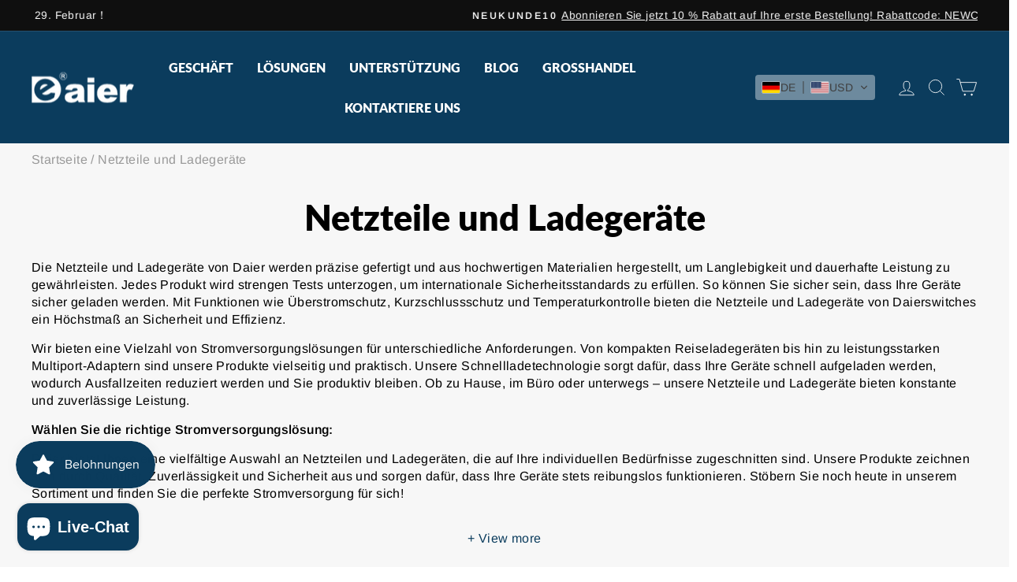

--- FILE ---
content_type: text/html; charset=utf-8
request_url: https://www.daierswitches.com/de/collections/power-adapters-chargers
body_size: 53718
content:
<!DOCTYPE html>
<html>
<head>
  
	<!-- Added by AVADA SEO Suite -->
	

	<!-- /Added by AVADA SEO Suite -->
  <meta name="p:domain_verify" content="d8fc0b9f62fc4ada9c3ca2f63b33c35d"/>
  <meta charset="utf-8">
  <meta http-equiv="X-UA-Compatible" content="IE=edge,chrome=1">
  <meta name="viewport" content="width=device-width,initial-scale=1">
  <meta name="facebook-domain-verification" content="brba33mkwfgux90wgcvdbqe5lbg3q9" />
  <meta name="theme-color" content="#ed1c24">
  
  <!-- Google tag (gtag.js) -->
<script async src="https://www.googletagmanager.com/gtag/js?id=G-FKWR5TB1ML"></script>
<script>
  window.dataLayer = window.dataLayer || [];
  function gtag(){dataLayer.push(arguments);}
  gtag('js', new Date());

  gtag('config', 'G-FKWR5TB1ML');
</script>
<!-- Google tag (gtag.js) -->
<script async src="https://www.googletagmanager.com/gtag/js?id=AW-11039506199"></script>
<script>
  window.dataLayer = window.dataLayer || [];
  function gtag(){dataLayer.push(arguments);}
  gtag('js', new Date());

  gtag('config', 'AW-11039506199');
</script>

<!-- Event snippet for 加入购物车 conversion page -->
<script> 
    window.addEventListener('DOMContentLoaded', function(event){
        document.querySelector("[name='add']").addEventListener('click', function() {
            gtag('event', 'conversion', {'send_to': 'AW-11039506199/L3oOCMDYjKUYEJf-hZAp'});
        }); 
    }); 
</script>

<!-- Event snippet for 结账 conversion page -->
<script> 
    window.addEventListener('DOMContentLoaded', function(event){
        document.querySelectorAll("[name='checkout']").forEach(function(e){
            e.addEventListener('click', function() {
                gtag('event', 'conversion', {'send_to': 'AW-11039506199/rkGICMPYjKUYEJf-hZAp'});
            }); 
        });
    }); 
</script>
  <!-- Meta Pixel Code -->
<script>
!function(f,b,e,v,n,t,s)
{if(f.fbq)return;n=f.fbq=function(){n.callMethod?
n.callMethod.apply(n,arguments):n.queue.push(arguments)};
if(!f._fbq)f._fbq=n;n.push=n;n.loaded=!0;n.version='2.0';
n.queue=[];t=b.createElement(e);t.async=!0;
t.src=v;s=b.getElementsByTagName(e)[0];
s.parentNode.insertBefore(t,s)}(window, document,'script',
'https://connect.facebook.net/en_US/fbevents.js');
fbq('init', '1792703877767580');
fbq('track', 'PageView');
</script>
<noscript><img height="1" width="1" style="display:none"
src="https://www.facebook.com/tr?id=1792703877767580&ev=PageView&noscript=1"
/></noscript>
<!-- End Meta Pixel Code -->
  <script>
  fbq('track', 'InitiateCheckout');
</script>
  <link rel="canonical" href="https://www.daierswitches.com/de/collections/power-adapters-chargers">
  <link rel="preconnect" href="https://cdn.shopify.com">
  <link rel="preconnect" href="https://fonts.shopifycdn.com">
  <link rel="dns-prefetch" href="https://productreviews.shopifycdn.com">
  <link rel="dns-prefetch" href="https://ajax.googleapis.com">
  <link rel="dns-prefetch" href="https://maps.googleapis.com">
  <link rel="dns-prefetch" href="https://maps.gstatic.com"><link rel="shortcut icon" href="//www.daierswitches.com/cdn/shop/files/favicon_32x32.png?v=1669022545" type="image/png" /><title>Netzteile und Ladegeräte – Zuverlässige Stromversorgungslösungen | Daier Switches
&ndash; DAIER
</title>
<meta name="description" content="Entdecken Sie unsere große Produktpalette für verschiedene Geräte, die zuverlässige Stromversorgung und schnelles Laden gewährleisten. Besuchen Sie jetzt unsere Website und finden Sie die perfekte Stromversorgungslösung für Ihre Bedürfnisse."><meta property="og:site_name" content="DAIER">
  <meta property="og:url" content="https://www.daierswitches.com/de/collections/power-adapters-chargers">
  <meta property="og:title" content="Netzteile und Ladegeräte – Zuverlässige Stromversorgungslösungen | Daier Switches">
  <meta property="og:type" content="website">
  <meta property="og:description" content="Entdecken Sie unsere große Produktpalette für verschiedene Geräte, die zuverlässige Stromversorgung und schnelles Laden gewährleisten. Besuchen Sie jetzt unsere Website und finden Sie die perfekte Stromversorgungslösung für Ihre Bedürfnisse."><meta property="og:image" content="http://www.daierswitches.com/cdn/shop/files/Busbar_5a35260d-d6fd-47db-8340-d2423aa20b89.jpg?v=1684478805">
    <meta property="og:image:secure_url" content="https://www.daierswitches.com/cdn/shop/files/Busbar_5a35260d-d6fd-47db-8340-d2423aa20b89.jpg?v=1684478805">
    <meta property="og:image:width" content="1920">
    <meta property="og:image:height" content="700"><meta name="twitter:site" content="@ChinaDaier">
  <meta name="twitter:card" content="summary_large_image">
  <meta name="twitter:title" content="Netzteile und Ladegeräte – Zuverlässige Stromversorgungslösungen | Daier Switches">
  <meta name="twitter:description" content="Entdecken Sie unsere große Produktpalette für verschiedene Geräte, die zuverlässige Stromversorgung und schnelles Laden gewährleisten. Besuchen Sie jetzt unsere Website und finden Sie die perfekte Stromversorgungslösung für Ihre Bedürfnisse.">
<style data-shopify>@font-face {
  font-family: Lato;
  font-weight: 800;
  font-style: normal;
  font-display: swap;
  src: url("//www.daierswitches.com/cdn/fonts/lato/lato_n8.1117b90add05215dbc8fbc91c5f9d67872eb3fb3.woff2") format("woff2"),
       url("//www.daierswitches.com/cdn/fonts/lato/lato_n8.6bcabf8485cf657fec14e0a6e1af25cf01733df7.woff") format("woff");
}

  @font-face {
  font-family: Arimo;
  font-weight: 400;
  font-style: normal;
  font-display: swap;
  src: url("//www.daierswitches.com/cdn/fonts/arimo/arimo_n4.a7efb558ca22d2002248bbe6f302a98edee38e35.woff2") format("woff2"),
       url("//www.daierswitches.com/cdn/fonts/arimo/arimo_n4.0da809f7d1d5ede2a73be7094ac00741efdb6387.woff") format("woff");
}


  @font-face {
  font-family: Arimo;
  font-weight: 600;
  font-style: normal;
  font-display: swap;
  src: url("//www.daierswitches.com/cdn/fonts/arimo/arimo_n6.9c18b0befd86597f319b7d7f925727d04c262b32.woff2") format("woff2"),
       url("//www.daierswitches.com/cdn/fonts/arimo/arimo_n6.422bf6679b81a8bfb1b25d19299a53688390c2b9.woff") format("woff");
}

  @font-face {
  font-family: Arimo;
  font-weight: 400;
  font-style: italic;
  font-display: swap;
  src: url("//www.daierswitches.com/cdn/fonts/arimo/arimo_i4.438ddb21a1b98c7230698d70dc1a21df235701b2.woff2") format("woff2"),
       url("//www.daierswitches.com/cdn/fonts/arimo/arimo_i4.0e1908a0dc1ec32fabb5a03a0c9ee2083f82e3d7.woff") format("woff");
}

  @font-face {
  font-family: Arimo;
  font-weight: 600;
  font-style: italic;
  font-display: swap;
  src: url("//www.daierswitches.com/cdn/fonts/arimo/arimo_i6.f0bf3dae51f72fa5b2cefdfe865a6fbb7701a14c.woff2") format("woff2"),
       url("//www.daierswitches.com/cdn/fonts/arimo/arimo_i6.3489f579170784cd222ed21c14f1e8f1a3c0d044.woff") format("woff");
}

</style><link href="//www.daierswitches.com/cdn/shop/t/23/assets/font-awesome.min.css?v=21869632697367095781757137549" rel="stylesheet" type="text/css" media="all" />
  <link href="//www.daierswitches.com/cdn/shop/t/23/assets/theme.css?v=6874869416433877481758716474" rel="stylesheet" type="text/css" media="all" />
  <link href="//www.daierswitches.com/cdn/shop/t/23/assets/swiper.min.css?v=5748400115119451331757137555" rel="stylesheet" type="text/css" media="all" />
  <link href="//www.daierswitches.com/cdn/shop/t/23/assets/style.css?v=60328859526600629291766112234" rel="stylesheet" type="text/css" media="all" />
<style data-shopify>:root {
    --typeHeaderPrimary: Lato;
    --typeHeaderFallback: sans-serif;
    --typeHeaderSize: 45px;
    --typeHeaderWeight: 800;
    --typeHeaderLineHeight: 1;
    --typeHeaderSpacing: 0.0em;

    --typeBasePrimary:Arimo;
    --typeBaseFallback:sans-serif;
    --typeBaseSize: 16px;
    --typeBaseWeight: 400;
    --typeBaseSpacing: 0.025em;
    --typeBaseLineHeight: 1.4;

    --typeCollectionTitle: 20px;

    --iconWeight: 2px;
    --iconLinecaps: miter;

    
      --buttonRadius: 50px;
    

    --colorGridOverlayOpacity: 0.1;
  }

  .placeholder-content {
    background-image: linear-gradient(100deg, #ffffff 40%, #f7f7f7 63%, #ffffff 79%);
  }</style><script>
    document.documentElement.className = document.documentElement.className.replace('no-js', 'js');

    window.theme = window.theme || {};
    theme.routes = {
      home: "/de",
      cart: "/de/cart.js",
      cartPage: "/de/cart",
      cartAdd: "/de/cart/add.js",
      cartChange: "/de/cart/change.js",
      search: "/de/search"
    };
    theme.strings = {
      soldOut: "Ausverkauft",
      unavailable: "Nicht verfügbar",
      inStockLabel: "Auf Lager",
      stockLabel: "Geringer Lagerbestand – [count] Artikel verfügbar",
      willNotShipUntil: "Wird nach dem [date] versendet",
      willBeInStockAfter: "Wird nach dem [date] auf Lager sein",
      waitingForStock: "Inventar auf dem Weg",
      savePrice: "Sparen [saved_amount]",
      cartEmpty: "Ihr Einkaufswagen ist im Moment leer.",
      cartTermsConfirmation: "Sie müssen den Verkaufsbedingungen zustimmen, um auszuchecken",
      searchCollections: "Kollektionen:",
      searchPages: "Seiten:",
      searchArticles: "Artikel:"
    };
    theme.settings = {
      dynamicVariantsEnable: true,
      cartType: "drawer",
      isCustomerTemplate: false,
      moneyFormat: "\u003cspan class=trans-money\u003e${{amount}}\u003c\/span\u003e",
      saveType: "percent",
      productImageSize: "natural",
      productImageCover: false,
      predictiveSearch: true,
      predictiveSearchType: "product,article,page,collection",
      quickView: true,
      themeName: 'Daier',
      themeVersion: "5.4.0"
    };
  </script>

  <script>window.performance && window.performance.mark && window.performance.mark('shopify.content_for_header.start');</script><meta name="google-site-verification" content="h-yf26oHtMi_r6NBtAacPXVa13slEBAhCg56eXiB7xo">
<meta id="shopify-digital-wallet" name="shopify-digital-wallet" content="/61532274881/digital_wallets/dialog">
<meta name="shopify-checkout-api-token" content="00a56d5b52ed0accf0bc51c0fa605075">
<meta id="in-context-paypal-metadata" data-shop-id="61532274881" data-venmo-supported="false" data-environment="production" data-locale="de_DE" data-paypal-v4="true" data-currency="USD">
<link rel="alternate" type="application/atom+xml" title="Feed" href="/de/collections/power-adapters-chargers.atom" />
<link rel="next" href="/de/collections/power-adapters-chargers?page=2">
<link rel="alternate" hreflang="x-default" href="https://www.daierswitches.com/collections/power-adapters-chargers">
<link rel="alternate" hreflang="de" href="https://www.daierswitches.com/de/collections/power-adapters-chargers">
<link rel="alternate" hreflang="fr" href="https://www.daierswitches.com/fr/collections/power-adapters-chargers">
<link rel="alternate" type="application/json+oembed" href="https://www.daierswitches.com/de/collections/power-adapters-chargers.oembed">
<script async="async" src="/checkouts/internal/preloads.js?locale=de-US"></script>
<script id="shopify-features" type="application/json">{"accessToken":"00a56d5b52ed0accf0bc51c0fa605075","betas":["rich-media-storefront-analytics"],"domain":"www.daierswitches.com","predictiveSearch":true,"shopId":61532274881,"locale":"de"}</script>
<script>var Shopify = Shopify || {};
Shopify.shop = "daierswitches.myshopify.com";
Shopify.locale = "de";
Shopify.currency = {"active":"USD","rate":"1.0"};
Shopify.country = "US";
Shopify.theme = {"name":"New Menu","id":173678592193,"schema_name":"Daier","schema_version":"5.4.0","theme_store_id":null,"role":"main"};
Shopify.theme.handle = "null";
Shopify.theme.style = {"id":null,"handle":null};
Shopify.cdnHost = "www.daierswitches.com/cdn";
Shopify.routes = Shopify.routes || {};
Shopify.routes.root = "/de/";</script>
<script type="module">!function(o){(o.Shopify=o.Shopify||{}).modules=!0}(window);</script>
<script>!function(o){function n(){var o=[];function n(){o.push(Array.prototype.slice.apply(arguments))}return n.q=o,n}var t=o.Shopify=o.Shopify||{};t.loadFeatures=n(),t.autoloadFeatures=n()}(window);</script>
<script id="shop-js-analytics" type="application/json">{"pageType":"collection"}</script>
<script defer="defer" async type="module" src="//www.daierswitches.com/cdn/shopifycloud/shop-js/modules/v2/client.init-shop-cart-sync_KNlu3ypL.de.esm.js"></script>
<script defer="defer" async type="module" src="//www.daierswitches.com/cdn/shopifycloud/shop-js/modules/v2/chunk.common_SKKNcA3B.esm.js"></script>
<script type="module">
  await import("//www.daierswitches.com/cdn/shopifycloud/shop-js/modules/v2/client.init-shop-cart-sync_KNlu3ypL.de.esm.js");
await import("//www.daierswitches.com/cdn/shopifycloud/shop-js/modules/v2/chunk.common_SKKNcA3B.esm.js");

  window.Shopify.SignInWithShop?.initShopCartSync?.({"fedCMEnabled":true,"windoidEnabled":true});

</script>
<script>(function() {
  var isLoaded = false;
  function asyncLoad() {
    if (isLoaded) return;
    isLoaded = true;
    var urls = ["https:\/\/js.smile.io\/v1\/smile-shopify.js?shop=daierswitches.myshopify.com","https:\/\/cdn.shopify.com\/s\/files\/1\/0615\/3227\/4881\/t\/4\/assets\/pop_61532274881.js?v=1681088813\u0026shop=daierswitches.myshopify.com","\/\/cdn.shopify.com\/proxy\/45ceb315ca34c4c144aea25a1d2a40e94c598b556e87ca9c763af00c2755d113\/d1639lhkj5l89m.cloudfront.net\/js\/storefront\/uppromote.js?shop=daierswitches.myshopify.com\u0026sp-cache-control=cHVibGljLCBtYXgtYWdlPTkwMA"];
    for (var i = 0; i < urls.length; i++) {
      var s = document.createElement('script');
      s.type = 'text/javascript';
      s.async = true;
      s.src = urls[i];
      var x = document.getElementsByTagName('script')[0];
      x.parentNode.insertBefore(s, x);
    }
  };
  if(window.attachEvent) {
    window.attachEvent('onload', asyncLoad);
  } else {
    window.addEventListener('load', asyncLoad, false);
  }
})();</script>
<script id="__st">var __st={"a":61532274881,"offset":28800,"reqid":"30e6dd82-259c-4f5c-aa18-560258392a9e-1766906396","pageurl":"www.daierswitches.com\/de\/collections\/power-adapters-chargers","u":"1ef4db7dd4c9","p":"collection","rtyp":"collection","rid":469799043265};</script>
<script>window.ShopifyPaypalV4VisibilityTracking = true;</script>
<script id="captcha-bootstrap">!function(){'use strict';const t='contact',e='account',n='new_comment',o=[[t,t],['blogs',n],['comments',n],[t,'customer']],c=[[e,'customer_login'],[e,'guest_login'],[e,'recover_customer_password'],[e,'create_customer']],r=t=>t.map((([t,e])=>`form[action*='/${t}']:not([data-nocaptcha='true']) input[name='form_type'][value='${e}']`)).join(','),a=t=>()=>t?[...document.querySelectorAll(t)].map((t=>t.form)):[];function s(){const t=[...o],e=r(t);return a(e)}const i='password',u='form_key',d=['recaptcha-v3-token','g-recaptcha-response','h-captcha-response',i],f=()=>{try{return window.sessionStorage}catch{return}},m='__shopify_v',_=t=>t.elements[u];function p(t,e,n=!1){try{const o=window.sessionStorage,c=JSON.parse(o.getItem(e)),{data:r}=function(t){const{data:e,action:n}=t;return t[m]||n?{data:e,action:n}:{data:t,action:n}}(c);for(const[e,n]of Object.entries(r))t.elements[e]&&(t.elements[e].value=n);n&&o.removeItem(e)}catch(o){console.error('form repopulation failed',{error:o})}}const l='form_type',E='cptcha';function T(t){t.dataset[E]=!0}const w=window,h=w.document,L='Shopify',v='ce_forms',y='captcha';let A=!1;((t,e)=>{const n=(g='f06e6c50-85a8-45c8-87d0-21a2b65856fe',I='https://cdn.shopify.com/shopifycloud/storefront-forms-hcaptcha/ce_storefront_forms_captcha_hcaptcha.v1.5.2.iife.js',D={infoText:'Durch hCaptcha geschützt',privacyText:'Datenschutz',termsText:'Allgemeine Geschäftsbedingungen'},(t,e,n)=>{const o=w[L][v],c=o.bindForm;if(c)return c(t,g,e,D).then(n);var r;o.q.push([[t,g,e,D],n]),r=I,A||(h.body.append(Object.assign(h.createElement('script'),{id:'captcha-provider',async:!0,src:r})),A=!0)});var g,I,D;w[L]=w[L]||{},w[L][v]=w[L][v]||{},w[L][v].q=[],w[L][y]=w[L][y]||{},w[L][y].protect=function(t,e){n(t,void 0,e),T(t)},Object.freeze(w[L][y]),function(t,e,n,w,h,L){const[v,y,A,g]=function(t,e,n){const i=e?o:[],u=t?c:[],d=[...i,...u],f=r(d),m=r(i),_=r(d.filter((([t,e])=>n.includes(e))));return[a(f),a(m),a(_),s()]}(w,h,L),I=t=>{const e=t.target;return e instanceof HTMLFormElement?e:e&&e.form},D=t=>v().includes(t);t.addEventListener('submit',(t=>{const e=I(t);if(!e)return;const n=D(e)&&!e.dataset.hcaptchaBound&&!e.dataset.recaptchaBound,o=_(e),c=g().includes(e)&&(!o||!o.value);(n||c)&&t.preventDefault(),c&&!n&&(function(t){try{if(!f())return;!function(t){const e=f();if(!e)return;const n=_(t);if(!n)return;const o=n.value;o&&e.removeItem(o)}(t);const e=Array.from(Array(32),(()=>Math.random().toString(36)[2])).join('');!function(t,e){_(t)||t.append(Object.assign(document.createElement('input'),{type:'hidden',name:u})),t.elements[u].value=e}(t,e),function(t,e){const n=f();if(!n)return;const o=[...t.querySelectorAll(`input[type='${i}']`)].map((({name:t})=>t)),c=[...d,...o],r={};for(const[a,s]of new FormData(t).entries())c.includes(a)||(r[a]=s);n.setItem(e,JSON.stringify({[m]:1,action:t.action,data:r}))}(t,e)}catch(e){console.error('failed to persist form',e)}}(e),e.submit())}));const S=(t,e)=>{t&&!t.dataset[E]&&(n(t,e.some((e=>e===t))),T(t))};for(const o of['focusin','change'])t.addEventListener(o,(t=>{const e=I(t);D(e)&&S(e,y())}));const B=e.get('form_key'),M=e.get(l),P=B&&M;t.addEventListener('DOMContentLoaded',(()=>{const t=y();if(P)for(const e of t)e.elements[l].value===M&&p(e,B);[...new Set([...A(),...v().filter((t=>'true'===t.dataset.shopifyCaptcha))])].forEach((e=>S(e,t)))}))}(h,new URLSearchParams(w.location.search),n,t,e,['guest_login'])})(!0,!0)}();</script>
<script integrity="sha256-4kQ18oKyAcykRKYeNunJcIwy7WH5gtpwJnB7kiuLZ1E=" data-source-attribution="shopify.loadfeatures" defer="defer" src="//www.daierswitches.com/cdn/shopifycloud/storefront/assets/storefront/load_feature-a0a9edcb.js" crossorigin="anonymous"></script>
<script data-source-attribution="shopify.dynamic_checkout.dynamic.init">var Shopify=Shopify||{};Shopify.PaymentButton=Shopify.PaymentButton||{isStorefrontPortableWallets:!0,init:function(){window.Shopify.PaymentButton.init=function(){};var t=document.createElement("script");t.src="https://www.daierswitches.com/cdn/shopifycloud/portable-wallets/latest/portable-wallets.de.js",t.type="module",document.head.appendChild(t)}};
</script>
<script data-source-attribution="shopify.dynamic_checkout.buyer_consent">
  function portableWalletsHideBuyerConsent(e){var t=document.getElementById("shopify-buyer-consent"),n=document.getElementById("shopify-subscription-policy-button");t&&n&&(t.classList.add("hidden"),t.setAttribute("aria-hidden","true"),n.removeEventListener("click",e))}function portableWalletsShowBuyerConsent(e){var t=document.getElementById("shopify-buyer-consent"),n=document.getElementById("shopify-subscription-policy-button");t&&n&&(t.classList.remove("hidden"),t.removeAttribute("aria-hidden"),n.addEventListener("click",e))}window.Shopify?.PaymentButton&&(window.Shopify.PaymentButton.hideBuyerConsent=portableWalletsHideBuyerConsent,window.Shopify.PaymentButton.showBuyerConsent=portableWalletsShowBuyerConsent);
</script>
<script data-source-attribution="shopify.dynamic_checkout.cart.bootstrap">document.addEventListener("DOMContentLoaded",(function(){function t(){return document.querySelector("shopify-accelerated-checkout-cart, shopify-accelerated-checkout")}if(t())Shopify.PaymentButton.init();else{new MutationObserver((function(e,n){t()&&(Shopify.PaymentButton.init(),n.disconnect())})).observe(document.body,{childList:!0,subtree:!0})}}));
</script>
<script id='scb4127' type='text/javascript' async='' src='https://www.daierswitches.com/cdn/shopifycloud/privacy-banner/storefront-banner.js'></script><link id="shopify-accelerated-checkout-styles" rel="stylesheet" media="screen" href="https://www.daierswitches.com/cdn/shopifycloud/portable-wallets/latest/accelerated-checkout-backwards-compat.css" crossorigin="anonymous">
<style id="shopify-accelerated-checkout-cart">
        #shopify-buyer-consent {
  margin-top: 1em;
  display: inline-block;
  width: 100%;
}

#shopify-buyer-consent.hidden {
  display: none;
}

#shopify-subscription-policy-button {
  background: none;
  border: none;
  padding: 0;
  text-decoration: underline;
  font-size: inherit;
  cursor: pointer;
}

#shopify-subscription-policy-button::before {
  box-shadow: none;
}

      </style>

<script>window.performance && window.performance.mark && window.performance.mark('shopify.content_for_header.end');</script>

  <script src="//www.daierswitches.com/cdn/shop/t/23/assets/vendor-scripts-v11.js" defer="defer"></script><script src="//www.daierswitches.com/cdn/shop/t/23/assets/theme.js?v=135545464502650568841757137556" defer="defer"></script>
  <script src="//www.daierswitches.com/cdn/shop/t/23/assets/swiper.min.js?v=8307180934335004971757137555"></script>
<!-- Start of Judge.me Core -->
<link rel="dns-prefetch" href="https://cdn.judge.me/">
<script data-cfasync='false' class='jdgm-settings-script'>window.jdgmSettings={"pagination":5,"disable_web_reviews":false,"badge_no_review_text":"No reviews","badge_n_reviews_text":"{{ n }} review/reviews","badge_star_color":"#fee705","hide_badge_preview_if_no_reviews":true,"badge_hide_text":false,"enforce_center_preview_badge":false,"widget_title":"Customer Reviews","widget_open_form_text":"Write a review","widget_close_form_text":"Cancel review","widget_refresh_page_text":"Refresh page","widget_summary_text":"Based on {{ number_of_reviews }} review/reviews","widget_no_review_text":"Be the first to write a review","widget_name_field_text":"Display name","widget_verified_name_field_text":"Verified Name (public)","widget_name_placeholder_text":"Display name","widget_required_field_error_text":"This field is required.","widget_email_field_text":"Email address","widget_verified_email_field_text":"Verified Email (private, can not be edited)","widget_email_placeholder_text":"Your email address","widget_email_field_error_text":"Please enter a valid email address.","widget_rating_field_text":"Rating","widget_review_title_field_text":"Review Title","widget_review_title_placeholder_text":"Give your review a title","widget_review_body_field_text":"Review content","widget_review_body_placeholder_text":"Start writing here...","widget_pictures_field_text":"Picture/Video (optional)","widget_submit_review_text":"Submit Review","widget_submit_verified_review_text":"Submit Verified Review","widget_submit_success_msg_with_auto_publish":"Thank you! Please refresh the page in a few moments to see your review. You can remove or edit your review by logging into \u003ca href='https://judge.me/login' target='_blank' rel='nofollow noopener'\u003eJudge.me\u003c/a\u003e","widget_submit_success_msg_no_auto_publish":"Thank you! Your review will be published as soon as it is approved by the shop admin. You can remove or edit your review by logging into \u003ca href='https://judge.me/login' target='_blank' rel='nofollow noopener'\u003eJudge.me\u003c/a\u003e","widget_show_default_reviews_out_of_total_text":"Showing {{ n_reviews_shown }} out of {{ n_reviews }} reviews.","widget_show_all_link_text":"Show all","widget_show_less_link_text":"Show less","widget_author_said_text":"{{ reviewer_name }} said:","widget_days_text":"{{ n }} days ago","widget_weeks_text":"{{ n }} week/weeks ago","widget_months_text":"{{ n }} month/months ago","widget_years_text":"{{ n }} year/years ago","widget_yesterday_text":"Yesterday","widget_today_text":"Today","widget_replied_text":"\u003e\u003e {{ shop_name }} replied:","widget_read_more_text":"Read more","widget_rating_filter_see_all_text":"See all reviews","widget_sorting_most_recent_text":"Most Recent","widget_sorting_highest_rating_text":"Highest Rating","widget_sorting_lowest_rating_text":"Lowest Rating","widget_sorting_with_pictures_text":"Only Pictures","widget_sorting_most_helpful_text":"Most Helpful","widget_open_question_form_text":"Ask a question","widget_reviews_subtab_text":"Reviews","widget_questions_subtab_text":"Questions","widget_question_label_text":"Question","widget_answer_label_text":"Answer","widget_question_placeholder_text":"Write your question here","widget_submit_question_text":"Submit Question","widget_question_submit_success_text":"Thank you for your question! We will notify you once it gets answered.","widget_star_color":"#fee705","verified_badge_text":"Verified","verified_badge_placement":"left-of-reviewer-name","widget_hide_border":false,"widget_social_share":false,"all_reviews_include_out_of_store_products":true,"all_reviews_out_of_store_text":"(out of store)","all_reviews_product_name_prefix_text":"about","enable_review_pictures":true,"widget_product_reviews_subtab_text":"Product Reviews","widget_shop_reviews_subtab_text":"Shop Reviews","widget_write_a_store_review_text":"Write a Store Review","widget_other_languages_heading":"Reviews in Other Languages","widget_translate_review_text":"Translate review to {{ language }}","widget_translating_review_text":"Translating...","widget_show_original_translation_text":"Show original ({{ language }})","widget_translate_review_failed_text":"Review couldn't be translated.","widget_translate_review_retry_text":"Retry","widget_translate_review_try_again_later_text":"Try again later","widget_sorting_pictures_first_text":"Pictures First","floating_tab_button_name":"★ Reviews","floating_tab_title":"Let customers speak for us","floating_tab_url":"","floating_tab_url_enabled":false,"all_reviews_text_badge_text":"Customers rate us {{ shop.metafields.judgeme.all_reviews_rating | round: 1 }}/5 based on {{ shop.metafields.judgeme.all_reviews_count }} reviews.","all_reviews_text_badge_text_branded_style":"{{ shop.metafields.judgeme.all_reviews_rating | round: 1 }} out of 5 stars based on {{ shop.metafields.judgeme.all_reviews_count }} reviews","all_reviews_text_badge_url":"","featured_carousel_title":"Let customers speak for us","featured_carousel_count_text":"from {{ n }} reviews","featured_carousel_url":"","verified_count_badge_url":"","widget_star_use_custom_color":true,"picture_reminder_submit_button":"Upload Pictures","enable_review_videos":true,"mute_video_by_default":true,"widget_sorting_videos_first_text":"Videos First","widget_review_pending_text":"Pending","remove_microdata_snippet":true,"preview_badge_no_question_text":"No questions","preview_badge_n_question_text":"{{ number_of_questions }} question/questions","remove_judgeme_branding":true,"widget_search_bar_placeholder":"Search reviews","widget_sorting_verified_only_text":"Verified only","featured_carousel_more_reviews_button_text":"Read more reviews","featured_carousel_view_product_button_text":"View product","all_reviews_page_load_more_text":"Load More Reviews","widget_public_name_text":"displayed publicly like","default_reviewer_name_has_non_latin":true,"widget_reviewer_anonymous":"Anonymous","medals_widget_title":"Judge.me Review Medals","widget_invalid_yt_video_url_error_text":"Not a YouTube video URL","widget_max_length_field_error_text":"Please enter no more than {0} characters.","widget_verified_by_shop_text":"Verified by Shop","widget_load_with_code_splitting":true,"widget_ugc_title":"Made by us, Shared by you","widget_ugc_subtitle":"Tag us to see your picture featured in our page","widget_ugc_primary_button_text":"Buy Now","widget_ugc_secondary_button_text":"Load More","widget_ugc_reviews_button_text":"View Reviews","widget_primary_color":"#0B3C5D","widget_summary_average_rating_text":"{{ average_rating }} out of 5","widget_media_grid_title":"Customer photos \u0026 videos","widget_media_grid_see_more_text":"See more","widget_verified_by_judgeme_text":"Verified by Judge.me","widget_verified_by_judgeme_text_in_store_medals":"Verified by Judge.me","widget_media_field_exceed_quantity_message":"Sorry, we can only accept {{ max_media }} for one review.","widget_media_field_exceed_limit_message":"{{ file_name }} is too large, please select a {{ media_type }} less than {{ size_limit }}MB.","widget_review_submitted_text":"Review Submitted!","widget_question_submitted_text":"Question Submitted!","widget_close_form_text_question":"Cancel","widget_write_your_answer_here_text":"Write your answer here","widget_enabled_branded_link":true,"widget_show_collected_by_judgeme":true,"widget_collected_by_judgeme_text":"collected by Judge.me","widget_load_more_text":"Load More","widget_full_review_text":"Full Review","widget_read_more_reviews_text":"Read More Reviews","widget_read_questions_text":"Read Questions","widget_questions_and_answers_text":"Questions \u0026 Answers","widget_verified_by_text":"Verified by","widget_verified_text":"Verified","widget_number_of_reviews_text":"{{ number_of_reviews }} reviews","widget_back_button_text":"Back","widget_next_button_text":"Next","widget_custom_forms_filter_button":"Filters","custom_forms_style":"vertical","how_reviews_are_collected":"How reviews are collected?","widget_gdpr_statement":"How we use your data: We'll only contact you about the review you left, and only if necessary. By submitting your review, you agree to Judge.me's \u003ca href='https://judge.me/terms' target='_blank' rel='nofollow noopener'\u003eterms\u003c/a\u003e, \u003ca href='https://judge.me/privacy' target='_blank' rel='nofollow noopener'\u003eprivacy\u003c/a\u003e and \u003ca href='https://judge.me/content-policy' target='_blank' rel='nofollow noopener'\u003econtent\u003c/a\u003e policies.","review_snippet_widget_round_border_style":true,"review_snippet_widget_card_color":"#FFFFFF","review_snippet_widget_slider_arrows_background_color":"#FFFFFF","review_snippet_widget_slider_arrows_color":"#000000","review_snippet_widget_star_color":"#108474","all_reviews_product_variant_label_text":"Variant: ","widget_show_verified_branding":false,"redirect_reviewers_invited_via_email":"review_widget","review_content_screen_title_text":"How would you rate this product?","review_content_introduction_text":"We would love it if you would share a bit about your experience.","one_star_review_guidance_text":"Poor","five_star_review_guidance_text":"Great","customer_information_screen_title_text":"About you","customer_information_introduction_text":"Please tell us more about you.","custom_questions_screen_title_text":"Your experience in more detail","custom_questions_introduction_text":"Here are a few questions to help us understand more about your experience.","review_submitted_screen_title_text":"Thanks for your review!","review_submitted_screen_thank_you_text":"We are processing it and it will appear on the store soon.","review_submitted_screen_email_verification_text":"Please confirm your email by clicking the link we just sent you. This helps us keep reviews authentic.","review_submitted_request_store_review_text":"Would you like to share your experience of shopping with us?","review_submitted_review_other_products_text":"Would you like to review these products?","store_review_screen_title_text":"Would you like to share your experience of shopping with us?","store_review_introduction_text":"We value your feedback and use it to improve. Please share any thoughts or suggestions you have.","reviewer_media_screen_title_picture_text":"Share a picture","reviewer_media_introduction_picture_text":"Upload a photo to support your review.","reviewer_media_screen_title_video_text":"Share a video","reviewer_media_introduction_video_text":"Upload a video to support your review.","reviewer_media_screen_title_picture_or_video_text":"Share a picture or video","reviewer_media_introduction_picture_or_video_text":"Upload a photo or video to support your review.","reviewer_media_youtube_url_text":"Paste your Youtube URL here","advanced_settings_next_step_button_text":"Next","advanced_settings_close_review_button_text":"Close","write_review_flow_required_text":"Required","write_review_flow_privacy_message_text":"We respect your privacy.","write_review_flow_anonymous_text":"Post review as anonymous","write_review_flow_visibility_text":"This won't be visible to other customers.","write_review_flow_multiple_selection_help_text":"Select as many as you like","write_review_flow_single_selection_help_text":"Select one option","write_review_flow_required_field_error_text":"This field is required","write_review_flow_invalid_email_error_text":"Please enter a valid email address","write_review_flow_max_length_error_text":"Max. {{ max_length }} characters.","write_review_flow_media_upload_text":"\u003cb\u003eClick to upload\u003c/b\u003e or drag and drop","write_review_flow_gdpr_statement":"We'll only contact you about your review if necessary. By submitting your review, you agree to our \u003ca href='https://judge.me/terms' target='_blank' rel='nofollow noopener'\u003eterms and conditions\u003c/a\u003e and \u003ca href='https://judge.me/privacy' target='_blank' rel='nofollow noopener'\u003eprivacy policy\u003c/a\u003e.","negative_review_resolution_screen_title_text":"Tell us more","negative_review_resolution_text":"We see that you have not had a great experience. Before you leave a review reach out to us and we would love to do what we can to make sure your experience with us is great.","negative_review_resolution_button_text":"Contact us","transparency_badges_collected_via_store_invite_text":"Review collected via store invitation","transparency_badges_from_another_provider_text":"Review collected from another provider","transparency_badges_collected_from_store_visitor_text":"Review collected from a store visitor","transparency_badges_written_in_google_text":"Review written in Google","transparency_badges_written_in_etsy_text":"Review written in Etsy","transparency_badges_written_in_shop_app_text":"Review written in Shop App","transparency_badges_earned_reward_text":"Review earned a reward for future purchase","preview_badge_collection_page_install_preference":true,"preview_badge_product_page_install_preference":true,"review_widget_best_location":true,"review_widget_review_word_singular":"Review","review_widget_review_word_plural":"Reviews","platform":"shopify","branding_url":"https://app.judge.me/reviews/stores/www.daierswitches.com","branding_text":"Powered by Judge.me","locale":"en","reply_name":"DAIER","widget_version":"3.0","footer":true,"autopublish":true,"review_dates":false,"enable_custom_form":false,"shop_use_review_site":true,"shop_locale":"en","enable_multi_locales_translations":false,"show_review_title_input":true,"review_verification_email_status":"always","can_be_branded":true,"reply_name_text":"DAIER"};</script> <style class='jdgm-settings-style'>.jdgm-xx{left:0}:root{--jdgm-primary-color: #0B3C5D;--jdgm-secondary-color: rgba(11,60,93,0.1);--jdgm-star-color: #fee705;--jdgm-write-review-text-color: white;--jdgm-write-review-bg-color: #0B3C5D;--jdgm-paginate-color: #0B3C5D;--jdgm-border-radius: 0;--jdgm-reviewer-name-color: #0B3C5D}.jdgm-histogram__bar-content{background-color:#0B3C5D}.jdgm-rev[data-verified-buyer=true] .jdgm-rev__icon.jdgm-rev__icon:after,.jdgm-rev__buyer-badge.jdgm-rev__buyer-badge{color:white;background-color:#0B3C5D}.jdgm-review-widget--small .jdgm-gallery.jdgm-gallery .jdgm-gallery__thumbnail-link:nth-child(8) .jdgm-gallery__thumbnail-wrapper.jdgm-gallery__thumbnail-wrapper:before{content:"See more"}@media only screen and (min-width: 768px){.jdgm-gallery.jdgm-gallery .jdgm-gallery__thumbnail-link:nth-child(8) .jdgm-gallery__thumbnail-wrapper.jdgm-gallery__thumbnail-wrapper:before{content:"See more"}}.jdgm-preview-badge .jdgm-star.jdgm-star{color:#fee705}.jdgm-prev-badge[data-average-rating='0.00']{display:none !important}.jdgm-rev .jdgm-rev__timestamp,.jdgm-quest .jdgm-rev__timestamp,.jdgm-carousel-item__timestamp{display:none !important}.jdgm-author-all-initials{display:none !important}.jdgm-author-last-initial{display:none !important}.jdgm-rev-widg__title{visibility:hidden}.jdgm-rev-widg__summary-text{visibility:hidden}.jdgm-prev-badge__text{visibility:hidden}.jdgm-rev__prod-link-prefix:before{content:'about'}.jdgm-rev__variant-label:before{content:'Variant: '}.jdgm-rev__out-of-store-text:before{content:'(out of store)'}@media only screen and (min-width: 768px){.jdgm-rev__pics .jdgm-rev_all-rev-page-picture-separator,.jdgm-rev__pics .jdgm-rev__product-picture{display:none}}@media only screen and (max-width: 768px){.jdgm-rev__pics .jdgm-rev_all-rev-page-picture-separator,.jdgm-rev__pics .jdgm-rev__product-picture{display:none}}.jdgm-preview-badge[data-template="index"]{display:none !important}.jdgm-verified-count-badget[data-from-snippet="true"]{display:none !important}.jdgm-carousel-wrapper[data-from-snippet="true"]{display:none !important}.jdgm-all-reviews-text[data-from-snippet="true"]{display:none !important}.jdgm-medals-section[data-from-snippet="true"]{display:none !important}.jdgm-ugc-media-wrapper[data-from-snippet="true"]{display:none !important}.jdgm-review-snippet-widget .jdgm-rev-snippet-widget__cards-container .jdgm-rev-snippet-card{border-radius:8px;background:#fff}.jdgm-review-snippet-widget .jdgm-rev-snippet-widget__cards-container .jdgm-rev-snippet-card__rev-rating .jdgm-star{color:#108474}.jdgm-review-snippet-widget .jdgm-rev-snippet-widget__prev-btn,.jdgm-review-snippet-widget .jdgm-rev-snippet-widget__next-btn{border-radius:50%;background:#fff}.jdgm-review-snippet-widget .jdgm-rev-snippet-widget__prev-btn>svg,.jdgm-review-snippet-widget .jdgm-rev-snippet-widget__next-btn>svg{fill:#000}.jdgm-full-rev-modal.rev-snippet-widget .jm-mfp-container .jm-mfp-content,.jdgm-full-rev-modal.rev-snippet-widget .jm-mfp-container .jdgm-full-rev__icon,.jdgm-full-rev-modal.rev-snippet-widget .jm-mfp-container .jdgm-full-rev__pic-img,.jdgm-full-rev-modal.rev-snippet-widget .jm-mfp-container .jdgm-full-rev__reply{border-radius:8px}.jdgm-full-rev-modal.rev-snippet-widget .jm-mfp-container .jdgm-full-rev[data-verified-buyer="true"] .jdgm-full-rev__icon::after{border-radius:8px}.jdgm-full-rev-modal.rev-snippet-widget .jm-mfp-container .jdgm-full-rev .jdgm-rev__buyer-badge{border-radius:calc( 8px / 2 )}.jdgm-full-rev-modal.rev-snippet-widget .jm-mfp-container .jdgm-full-rev .jdgm-full-rev__replier::before{content:'DAIER'}.jdgm-full-rev-modal.rev-snippet-widget .jm-mfp-container .jdgm-full-rev .jdgm-full-rev__product-button{border-radius:calc( 8px * 6 )}
</style> <style class='jdgm-settings-style'></style>

  
  
  
  <style class='jdgm-miracle-styles'>
  @-webkit-keyframes jdgm-spin{0%{-webkit-transform:rotate(0deg);-ms-transform:rotate(0deg);transform:rotate(0deg)}100%{-webkit-transform:rotate(359deg);-ms-transform:rotate(359deg);transform:rotate(359deg)}}@keyframes jdgm-spin{0%{-webkit-transform:rotate(0deg);-ms-transform:rotate(0deg);transform:rotate(0deg)}100%{-webkit-transform:rotate(359deg);-ms-transform:rotate(359deg);transform:rotate(359deg)}}@font-face{font-family:'JudgemeStar';src:url("[data-uri]") format("woff");font-weight:normal;font-style:normal}.jdgm-star{font-family:'JudgemeStar';display:inline !important;text-decoration:none !important;padding:0 4px 0 0 !important;margin:0 !important;font-weight:bold;opacity:1;-webkit-font-smoothing:antialiased;-moz-osx-font-smoothing:grayscale}.jdgm-star:hover{opacity:1}.jdgm-star:last-of-type{padding:0 !important}.jdgm-star.jdgm--on:before{content:"\e000"}.jdgm-star.jdgm--off:before{content:"\e001"}.jdgm-star.jdgm--half:before{content:"\e002"}.jdgm-widget *{margin:0;line-height:1.4;-webkit-box-sizing:border-box;-moz-box-sizing:border-box;box-sizing:border-box;-webkit-overflow-scrolling:touch}.jdgm-hidden{display:none !important;visibility:hidden !important}.jdgm-temp-hidden{display:none}.jdgm-spinner{width:40px;height:40px;margin:auto;border-radius:50%;border-top:2px solid #eee;border-right:2px solid #eee;border-bottom:2px solid #eee;border-left:2px solid #ccc;-webkit-animation:jdgm-spin 0.8s infinite linear;animation:jdgm-spin 0.8s infinite linear}.jdgm-spinner:empty{display:block}.jdgm-prev-badge{display:block !important}

</style>
<style class='jdgm-miracle-styles'>
  @font-face{font-family:'JudgemeStar';src:url("[data-uri]") format("woff");font-weight:normal;font-style:normal}

</style>


  
  
   


<script data-cfasync='false' class='jdgm-script'>
!function(e){window.jdgm=window.jdgm||{},jdgm.CDN_HOST="https://cdn.judge.me/",
jdgm.docReady=function(d){(e.attachEvent?"complete"===e.readyState:"loading"!==e.readyState)?
setTimeout(d,0):e.addEventListener("DOMContentLoaded",d)},jdgm.loadCSS=function(d,t,o,s){
!o&&jdgm.loadCSS.requestedUrls.indexOf(d)>=0||(jdgm.loadCSS.requestedUrls.push(d),
(s=e.createElement("link")).rel="stylesheet",s.class="jdgm-stylesheet",s.media="nope!",
s.href=d,s.onload=function(){this.media="all",t&&setTimeout(t)},e.body.appendChild(s))},
jdgm.loadCSS.requestedUrls=[],jdgm.docReady(function(){(window.jdgmLoadCSS||e.querySelectorAll(
".jdgm-widget, .jdgm-all-reviews-page").length>0)&&(jdgmSettings.widget_load_with_code_splitting?
parseFloat(jdgmSettings.widget_version)>=3?jdgm.loadCSS(jdgm.CDN_HOST+"widget_v3/base.css"):
jdgm.loadCSS(jdgm.CDN_HOST+"widget/base.css"):jdgm.loadCSS(jdgm.CDN_HOST+"shopify_v2.css"))})}(document);
</script>
<script async data-cfasync="false" type="text/javascript" src="https://cdn.judge.me/loader.js"></script>

<noscript><link rel="stylesheet" type="text/css" media="all" href="https://cdn.judge.me/shopify_v2.css"></noscript>
<!-- End of Judge.me Core -->


<!-- BEGIN MerchantWidget Code -->
<script id='merchantWidgetScript' src="https://www.gstatic.com/shopping/merchant/merchantwidget.js" defer="defer"></script>
<script type="text/javascript">
  merchantWidgetScript.addEventListener('load', function () {
    merchantwidget.start({
     position: 'RIGHT_BOTTOM'
   });
  });
</script>
<!-- END MerchantWidget Code -->
<!-- BEGIN app block: shopify://apps/transtore/blocks/switcher_embed_block/afeffe82-e563-4f78-90f4-f1e3d96286c3 --><script>
    (function(){
        function logChangesTS(mutations, observer) {
            let evaluateTS = document.evaluate('//*[text()[contains(.,"trans-money")]]',document,null,XPathResult.ORDERED_NODE_SNAPSHOT_TYPE,null);
            for (let iTS = 0; iTS < evaluateTS.snapshotLength; iTS++) {
                let elTS = evaluateTS.snapshotItem(iTS);
                let innerHtmlTS = elTS?.innerHTML ? elTS.innerHTML : "";
                if(innerHtmlTS && !["SCRIPT", "LINK", "STYLE", "NOSCRIPT"].includes(elTS.nodeName)){
                    elTS.innerHTML = innerHtmlTS.replaceAll("&lt;", "<").replaceAll("&gt;", ">");
                }
            }
        }
        const observerTS = new MutationObserver(logChangesTS);
        observerTS.observe(document.documentElement, { subtree : true, childList: true });
    })();

    window._transtoreStore = {
        ...(window._transtoreStore || {}),
        pageType: "collection",
        cartType: 'drawer',
        currenciesEnabled: [],
        currency: {
            code: 'USD',
            symbol: '$',
            name: 'United States Dollar',
            active: 'USD',
            rate: ''
        },
        product: {
            id: '',
        },
        moneyWithCurrencyFormat: "<span class=trans-money>${{amount}} USD</span>",
        moneyFormat: "<span class=trans-money>${{amount}}</span>",
        currencyCodeEnabled: '',
        shop: "www.daierswitches.com",
        locale: "de",
        country: "US",
        designMode: false,
        theme: {},
        cdnHost: "",
        routes: { "root": "/de" },
        market: {
            id: "20383760577",
            handle: "05044aeb-f810-4f78-a809-a9a6d148d638"
        },
        enabledLocales: [{"shop_locale":{"locale":"en","enabled":true,"primary":true,"published":true}},{"shop_locale":{"locale":"de","enabled":true,"primary":false,"published":true}},{"shop_locale":{"locale":"fr","enabled":true,"primary":false,"published":true}}],
    };
    
        _transtoreStore.currenciesEnabled.push("USD");
    
</script>

<!-- END app block --><!-- BEGIN app block: shopify://apps/avada-seo-suite/blocks/avada-seo/15507c6e-1aa3-45d3-b698-7e175e033440 --><script>
  window.AVADA_SEO_ENABLED = true;
</script><!-- BEGIN app snippet: avada-broken-link-manager --><!-- END app snippet --><!-- BEGIN app snippet: avada-seo-site --><!-- END app snippet --><!-- BEGIN app snippet: avada-robot-onpage --><!-- Avada SEO Robot Onpage -->












<!-- END app snippet --><!-- BEGIN app snippet: avada-frequently-asked-questions -->







<!-- END app snippet --><!-- BEGIN app snippet: avada-custom-css --> <!-- BEGIN Avada SEO custom CSS END -->


<!-- END Avada SEO custom CSS END -->
<!-- END app snippet --><!-- BEGIN app snippet: avada-seo-preload --><script>
  const ignore = ["\/cart","\/account"];
  window.FPConfig = {
      delay: 0,
      ignoreKeywords: ignore || ['/cart', '/account/login', '/account/logout', '/account'],
      maxRPS: 3,
      hoverDelay: 50
  };
</script>

<script src="https://cdn.shopify.com/extensions/019b5883-b6ab-7058-b8a7-b81c7af1b0f9/avada-seo-suite-218/assets/flying-pages.js" defer="defer"></script>


<!-- END app snippet --><!-- BEGIN app snippet: avada-loading --><style>
  @keyframes avada-rotate {
    0% { transform: rotate(0); }
    100% { transform: rotate(360deg); }
  }

  @keyframes avada-fade-out {
    0% { opacity: 1; visibility: visible; }
    100% { opacity: 0; visibility: hidden; }
  }

  .Avada-LoadingScreen {
    display: none;
    width: 100%;
    height: 100vh;
    top: 0;
    position: fixed;
    z-index: 9999;
    display: flex;
    align-items: center;
    justify-content: center;
  
    background-image: url();
    background-position: center;
    background-size: cover;
    background-repeat: no-repeat;
  
  }

  .Avada-LoadingScreen svg {
    animation: avada-rotate 1s linear infinite;
    width: px;
    height: px;
  }
</style>
<script>
  const themeId = Shopify.theme.id;
  const loadingSettingsValue = null;
  const loadingType = loadingSettingsValue?.loadingType;
  function renderLoading() {
    new MutationObserver((mutations, observer) => {
      if (document.body) {
        observer.disconnect();
        const loadingDiv = document.createElement('div');
        loadingDiv.className = 'Avada-LoadingScreen';
        if(loadingType === 'custom_logo' || loadingType === 'favicon_logo') {
          const srcLoadingImage = loadingSettingsValue?.customLogoThemeIds[themeId] || '';
          if(srcLoadingImage) {
            loadingDiv.innerHTML = `
            <img alt="Avada logo"  height="600px" loading="eager" fetchpriority="high"
              src="${srcLoadingImage}&width=600"
              width="600px" />
              `
          }
        }
        if(loadingType === 'circle') {
          loadingDiv.innerHTML = `
        <svg viewBox="0 0 40 40" fill="none" xmlns="http://www.w3.org/2000/svg">
          <path d="M20 3.75C11.0254 3.75 3.75 11.0254 3.75 20C3.75 21.0355 2.91053 21.875 1.875 21.875C0.839475 21.875 0 21.0355 0 20C0 8.9543 8.9543 0 20 0C31.0457 0 40 8.9543 40 20C40 31.0457 31.0457 40 20 40C18.9645 40 18.125 39.1605 18.125 38.125C18.125 37.0895 18.9645 36.25 20 36.25C28.9748 36.25 36.25 28.9748 36.25 20C36.25 11.0254 28.9748 3.75 20 3.75Z" fill=""/>
        </svg>
      `;
        }

        document.body.insertBefore(loadingDiv, document.body.firstChild || null);
        const e = '';
        const t = '';
        const o = 'first' === t;
        const a = sessionStorage.getItem('isShowLoadingAvada');
        const n = document.querySelector('.Avada-LoadingScreen');
        if (a && o) return (n.style.display = 'none');
        n.style.display = 'flex';
        const i = document.body;
        i.style.overflow = 'hidden';
        const l = () => {
          i.style.overflow = 'auto';
          n.style.animation = 'avada-fade-out 1s ease-out forwards';
          setTimeout(() => {
            n.style.display = 'none';
          }, 1000);
        };
        if ((o && !a && sessionStorage.setItem('isShowLoadingAvada', true), 'duration_auto' === e)) {
          window.onload = function() {
            l();
          };
          return;
        }
        setTimeout(() => {
          l();
        }, 1000 * e);
      }
    }).observe(document.documentElement, { childList: true, subtree: true });
  };
  function isNullish(value) {
    return value === null || value === undefined;
  }
  const themeIds = '';
  const themeIdsArray = themeIds ? themeIds.split(',') : [];

  if(!isNullish(themeIds) && themeIdsArray.includes(themeId.toString()) && loadingSettingsValue?.enabled) {
    renderLoading();
  }

  if(isNullish(loadingSettingsValue?.themeIds) && loadingSettingsValue?.enabled) {
    renderLoading();
  }
</script>
<!-- END app snippet --><!-- BEGIN app snippet: avada-seo-social-post --><!-- END app snippet -->
<!-- END app block --><!-- BEGIN app block: shopify://apps/judge-me-reviews/blocks/judgeme_core/61ccd3b1-a9f2-4160-9fe9-4fec8413e5d8 --><!-- Start of Judge.me Core -->




<link rel="dns-prefetch" href="https://cdnwidget.judge.me">
<link rel="dns-prefetch" href="https://cdn.judge.me">
<link rel="dns-prefetch" href="https://cdn1.judge.me">
<link rel="dns-prefetch" href="https://api.judge.me">

<script data-cfasync='false' class='jdgm-settings-script'>window.jdgmSettings={"pagination":5,"disable_web_reviews":false,"badge_no_review_text":"No reviews","badge_n_reviews_text":"{{ n }} review/reviews","badge_star_color":"#fee705","hide_badge_preview_if_no_reviews":true,"badge_hide_text":false,"enforce_center_preview_badge":false,"widget_title":"Customer Reviews","widget_open_form_text":"Write a review","widget_close_form_text":"Cancel review","widget_refresh_page_text":"Refresh page","widget_summary_text":"Based on {{ number_of_reviews }} review/reviews","widget_no_review_text":"Be the first to write a review","widget_name_field_text":"Display name","widget_verified_name_field_text":"Verified Name (public)","widget_name_placeholder_text":"Display name","widget_required_field_error_text":"This field is required.","widget_email_field_text":"Email address","widget_verified_email_field_text":"Verified Email (private, can not be edited)","widget_email_placeholder_text":"Your email address","widget_email_field_error_text":"Please enter a valid email address.","widget_rating_field_text":"Rating","widget_review_title_field_text":"Review Title","widget_review_title_placeholder_text":"Give your review a title","widget_review_body_field_text":"Review content","widget_review_body_placeholder_text":"Start writing here...","widget_pictures_field_text":"Picture/Video (optional)","widget_submit_review_text":"Submit Review","widget_submit_verified_review_text":"Submit Verified Review","widget_submit_success_msg_with_auto_publish":"Thank you! Please refresh the page in a few moments to see your review. You can remove or edit your review by logging into \u003ca href='https://judge.me/login' target='_blank' rel='nofollow noopener'\u003eJudge.me\u003c/a\u003e","widget_submit_success_msg_no_auto_publish":"Thank you! Your review will be published as soon as it is approved by the shop admin. You can remove or edit your review by logging into \u003ca href='https://judge.me/login' target='_blank' rel='nofollow noopener'\u003eJudge.me\u003c/a\u003e","widget_show_default_reviews_out_of_total_text":"Showing {{ n_reviews_shown }} out of {{ n_reviews }} reviews.","widget_show_all_link_text":"Show all","widget_show_less_link_text":"Show less","widget_author_said_text":"{{ reviewer_name }} said:","widget_days_text":"{{ n }} days ago","widget_weeks_text":"{{ n }} week/weeks ago","widget_months_text":"{{ n }} month/months ago","widget_years_text":"{{ n }} year/years ago","widget_yesterday_text":"Yesterday","widget_today_text":"Today","widget_replied_text":"\u003e\u003e {{ shop_name }} replied:","widget_read_more_text":"Read more","widget_rating_filter_see_all_text":"See all reviews","widget_sorting_most_recent_text":"Most Recent","widget_sorting_highest_rating_text":"Highest Rating","widget_sorting_lowest_rating_text":"Lowest Rating","widget_sorting_with_pictures_text":"Only Pictures","widget_sorting_most_helpful_text":"Most Helpful","widget_open_question_form_text":"Ask a question","widget_reviews_subtab_text":"Reviews","widget_questions_subtab_text":"Questions","widget_question_label_text":"Question","widget_answer_label_text":"Answer","widget_question_placeholder_text":"Write your question here","widget_submit_question_text":"Submit Question","widget_question_submit_success_text":"Thank you for your question! We will notify you once it gets answered.","widget_star_color":"#fee705","verified_badge_text":"Verified","verified_badge_placement":"left-of-reviewer-name","widget_hide_border":false,"widget_social_share":false,"all_reviews_include_out_of_store_products":true,"all_reviews_out_of_store_text":"(out of store)","all_reviews_product_name_prefix_text":"about","enable_review_pictures":true,"widget_product_reviews_subtab_text":"Product Reviews","widget_shop_reviews_subtab_text":"Shop Reviews","widget_write_a_store_review_text":"Write a Store Review","widget_other_languages_heading":"Reviews in Other Languages","widget_translate_review_text":"Translate review to {{ language }}","widget_translating_review_text":"Translating...","widget_show_original_translation_text":"Show original ({{ language }})","widget_translate_review_failed_text":"Review couldn't be translated.","widget_translate_review_retry_text":"Retry","widget_translate_review_try_again_later_text":"Try again later","widget_sorting_pictures_first_text":"Pictures First","floating_tab_button_name":"★ Reviews","floating_tab_title":"Let customers speak for us","floating_tab_url":"","floating_tab_url_enabled":false,"all_reviews_text_badge_text":"Customers rate us {{ shop.metafields.judgeme.all_reviews_rating | round: 1 }}/5 based on {{ shop.metafields.judgeme.all_reviews_count }} reviews.","all_reviews_text_badge_text_branded_style":"{{ shop.metafields.judgeme.all_reviews_rating | round: 1 }} out of 5 stars based on {{ shop.metafields.judgeme.all_reviews_count }} reviews","all_reviews_text_badge_url":"","featured_carousel_title":"Let customers speak for us","featured_carousel_count_text":"from {{ n }} reviews","featured_carousel_url":"","verified_count_badge_url":"","widget_star_use_custom_color":true,"picture_reminder_submit_button":"Upload Pictures","enable_review_videos":true,"mute_video_by_default":true,"widget_sorting_videos_first_text":"Videos First","widget_review_pending_text":"Pending","remove_microdata_snippet":true,"preview_badge_no_question_text":"No questions","preview_badge_n_question_text":"{{ number_of_questions }} question/questions","remove_judgeme_branding":true,"widget_search_bar_placeholder":"Search reviews","widget_sorting_verified_only_text":"Verified only","featured_carousel_more_reviews_button_text":"Read more reviews","featured_carousel_view_product_button_text":"View product","all_reviews_page_load_more_text":"Load More Reviews","widget_public_name_text":"displayed publicly like","default_reviewer_name_has_non_latin":true,"widget_reviewer_anonymous":"Anonymous","medals_widget_title":"Judge.me Review Medals","widget_invalid_yt_video_url_error_text":"Not a YouTube video URL","widget_max_length_field_error_text":"Please enter no more than {0} characters.","widget_verified_by_shop_text":"Verified by Shop","widget_load_with_code_splitting":true,"widget_ugc_title":"Made by us, Shared by you","widget_ugc_subtitle":"Tag us to see your picture featured in our page","widget_ugc_primary_button_text":"Buy Now","widget_ugc_secondary_button_text":"Load More","widget_ugc_reviews_button_text":"View Reviews","widget_primary_color":"#0B3C5D","widget_summary_average_rating_text":"{{ average_rating }} out of 5","widget_media_grid_title":"Customer photos \u0026 videos","widget_media_grid_see_more_text":"See more","widget_verified_by_judgeme_text":"Verified by Judge.me","widget_verified_by_judgeme_text_in_store_medals":"Verified by Judge.me","widget_media_field_exceed_quantity_message":"Sorry, we can only accept {{ max_media }} for one review.","widget_media_field_exceed_limit_message":"{{ file_name }} is too large, please select a {{ media_type }} less than {{ size_limit }}MB.","widget_review_submitted_text":"Review Submitted!","widget_question_submitted_text":"Question Submitted!","widget_close_form_text_question":"Cancel","widget_write_your_answer_here_text":"Write your answer here","widget_enabled_branded_link":true,"widget_show_collected_by_judgeme":true,"widget_collected_by_judgeme_text":"collected by Judge.me","widget_load_more_text":"Load More","widget_full_review_text":"Full Review","widget_read_more_reviews_text":"Read More Reviews","widget_read_questions_text":"Read Questions","widget_questions_and_answers_text":"Questions \u0026 Answers","widget_verified_by_text":"Verified by","widget_verified_text":"Verified","widget_number_of_reviews_text":"{{ number_of_reviews }} reviews","widget_back_button_text":"Back","widget_next_button_text":"Next","widget_custom_forms_filter_button":"Filters","custom_forms_style":"vertical","how_reviews_are_collected":"How reviews are collected?","widget_gdpr_statement":"How we use your data: We'll only contact you about the review you left, and only if necessary. By submitting your review, you agree to Judge.me's \u003ca href='https://judge.me/terms' target='_blank' rel='nofollow noopener'\u003eterms\u003c/a\u003e, \u003ca href='https://judge.me/privacy' target='_blank' rel='nofollow noopener'\u003eprivacy\u003c/a\u003e and \u003ca href='https://judge.me/content-policy' target='_blank' rel='nofollow noopener'\u003econtent\u003c/a\u003e policies.","review_snippet_widget_round_border_style":true,"review_snippet_widget_card_color":"#FFFFFF","review_snippet_widget_slider_arrows_background_color":"#FFFFFF","review_snippet_widget_slider_arrows_color":"#000000","review_snippet_widget_star_color":"#108474","all_reviews_product_variant_label_text":"Variant: ","widget_show_verified_branding":false,"redirect_reviewers_invited_via_email":"review_widget","review_content_screen_title_text":"How would you rate this product?","review_content_introduction_text":"We would love it if you would share a bit about your experience.","one_star_review_guidance_text":"Poor","five_star_review_guidance_text":"Great","customer_information_screen_title_text":"About you","customer_information_introduction_text":"Please tell us more about you.","custom_questions_screen_title_text":"Your experience in more detail","custom_questions_introduction_text":"Here are a few questions to help us understand more about your experience.","review_submitted_screen_title_text":"Thanks for your review!","review_submitted_screen_thank_you_text":"We are processing it and it will appear on the store soon.","review_submitted_screen_email_verification_text":"Please confirm your email by clicking the link we just sent you. This helps us keep reviews authentic.","review_submitted_request_store_review_text":"Would you like to share your experience of shopping with us?","review_submitted_review_other_products_text":"Would you like to review these products?","store_review_screen_title_text":"Would you like to share your experience of shopping with us?","store_review_introduction_text":"We value your feedback and use it to improve. Please share any thoughts or suggestions you have.","reviewer_media_screen_title_picture_text":"Share a picture","reviewer_media_introduction_picture_text":"Upload a photo to support your review.","reviewer_media_screen_title_video_text":"Share a video","reviewer_media_introduction_video_text":"Upload a video to support your review.","reviewer_media_screen_title_picture_or_video_text":"Share a picture or video","reviewer_media_introduction_picture_or_video_text":"Upload a photo or video to support your review.","reviewer_media_youtube_url_text":"Paste your Youtube URL here","advanced_settings_next_step_button_text":"Next","advanced_settings_close_review_button_text":"Close","write_review_flow_required_text":"Required","write_review_flow_privacy_message_text":"We respect your privacy.","write_review_flow_anonymous_text":"Post review as anonymous","write_review_flow_visibility_text":"This won't be visible to other customers.","write_review_flow_multiple_selection_help_text":"Select as many as you like","write_review_flow_single_selection_help_text":"Select one option","write_review_flow_required_field_error_text":"This field is required","write_review_flow_invalid_email_error_text":"Please enter a valid email address","write_review_flow_max_length_error_text":"Max. {{ max_length }} characters.","write_review_flow_media_upload_text":"\u003cb\u003eClick to upload\u003c/b\u003e or drag and drop","write_review_flow_gdpr_statement":"We'll only contact you about your review if necessary. By submitting your review, you agree to our \u003ca href='https://judge.me/terms' target='_blank' rel='nofollow noopener'\u003eterms and conditions\u003c/a\u003e and \u003ca href='https://judge.me/privacy' target='_blank' rel='nofollow noopener'\u003eprivacy policy\u003c/a\u003e.","negative_review_resolution_screen_title_text":"Tell us more","negative_review_resolution_text":"We see that you have not had a great experience. Before you leave a review reach out to us and we would love to do what we can to make sure your experience with us is great.","negative_review_resolution_button_text":"Contact us","transparency_badges_collected_via_store_invite_text":"Review collected via store invitation","transparency_badges_from_another_provider_text":"Review collected from another provider","transparency_badges_collected_from_store_visitor_text":"Review collected from a store visitor","transparency_badges_written_in_google_text":"Review written in Google","transparency_badges_written_in_etsy_text":"Review written in Etsy","transparency_badges_written_in_shop_app_text":"Review written in Shop App","transparency_badges_earned_reward_text":"Review earned a reward for future purchase","preview_badge_collection_page_install_preference":true,"preview_badge_product_page_install_preference":true,"review_widget_best_location":true,"review_widget_review_word_singular":"Review","review_widget_review_word_plural":"Reviews","platform":"shopify","branding_url":"https://app.judge.me/reviews/stores/www.daierswitches.com","branding_text":"Powered by Judge.me","locale":"en","reply_name":"DAIER","widget_version":"3.0","footer":true,"autopublish":true,"review_dates":false,"enable_custom_form":false,"shop_use_review_site":true,"shop_locale":"en","enable_multi_locales_translations":false,"show_review_title_input":true,"review_verification_email_status":"always","can_be_branded":true,"reply_name_text":"DAIER"};</script> <style class='jdgm-settings-style'>.jdgm-xx{left:0}:root{--jdgm-primary-color: #0B3C5D;--jdgm-secondary-color: rgba(11,60,93,0.1);--jdgm-star-color: #fee705;--jdgm-write-review-text-color: white;--jdgm-write-review-bg-color: #0B3C5D;--jdgm-paginate-color: #0B3C5D;--jdgm-border-radius: 0;--jdgm-reviewer-name-color: #0B3C5D}.jdgm-histogram__bar-content{background-color:#0B3C5D}.jdgm-rev[data-verified-buyer=true] .jdgm-rev__icon.jdgm-rev__icon:after,.jdgm-rev__buyer-badge.jdgm-rev__buyer-badge{color:white;background-color:#0B3C5D}.jdgm-review-widget--small .jdgm-gallery.jdgm-gallery .jdgm-gallery__thumbnail-link:nth-child(8) .jdgm-gallery__thumbnail-wrapper.jdgm-gallery__thumbnail-wrapper:before{content:"See more"}@media only screen and (min-width: 768px){.jdgm-gallery.jdgm-gallery .jdgm-gallery__thumbnail-link:nth-child(8) .jdgm-gallery__thumbnail-wrapper.jdgm-gallery__thumbnail-wrapper:before{content:"See more"}}.jdgm-preview-badge .jdgm-star.jdgm-star{color:#fee705}.jdgm-prev-badge[data-average-rating='0.00']{display:none !important}.jdgm-rev .jdgm-rev__timestamp,.jdgm-quest .jdgm-rev__timestamp,.jdgm-carousel-item__timestamp{display:none !important}.jdgm-author-all-initials{display:none !important}.jdgm-author-last-initial{display:none !important}.jdgm-rev-widg__title{visibility:hidden}.jdgm-rev-widg__summary-text{visibility:hidden}.jdgm-prev-badge__text{visibility:hidden}.jdgm-rev__prod-link-prefix:before{content:'about'}.jdgm-rev__variant-label:before{content:'Variant: '}.jdgm-rev__out-of-store-text:before{content:'(out of store)'}@media only screen and (min-width: 768px){.jdgm-rev__pics .jdgm-rev_all-rev-page-picture-separator,.jdgm-rev__pics .jdgm-rev__product-picture{display:none}}@media only screen and (max-width: 768px){.jdgm-rev__pics .jdgm-rev_all-rev-page-picture-separator,.jdgm-rev__pics .jdgm-rev__product-picture{display:none}}.jdgm-preview-badge[data-template="index"]{display:none !important}.jdgm-verified-count-badget[data-from-snippet="true"]{display:none !important}.jdgm-carousel-wrapper[data-from-snippet="true"]{display:none !important}.jdgm-all-reviews-text[data-from-snippet="true"]{display:none !important}.jdgm-medals-section[data-from-snippet="true"]{display:none !important}.jdgm-ugc-media-wrapper[data-from-snippet="true"]{display:none !important}.jdgm-review-snippet-widget .jdgm-rev-snippet-widget__cards-container .jdgm-rev-snippet-card{border-radius:8px;background:#fff}.jdgm-review-snippet-widget .jdgm-rev-snippet-widget__cards-container .jdgm-rev-snippet-card__rev-rating .jdgm-star{color:#108474}.jdgm-review-snippet-widget .jdgm-rev-snippet-widget__prev-btn,.jdgm-review-snippet-widget .jdgm-rev-snippet-widget__next-btn{border-radius:50%;background:#fff}.jdgm-review-snippet-widget .jdgm-rev-snippet-widget__prev-btn>svg,.jdgm-review-snippet-widget .jdgm-rev-snippet-widget__next-btn>svg{fill:#000}.jdgm-full-rev-modal.rev-snippet-widget .jm-mfp-container .jm-mfp-content,.jdgm-full-rev-modal.rev-snippet-widget .jm-mfp-container .jdgm-full-rev__icon,.jdgm-full-rev-modal.rev-snippet-widget .jm-mfp-container .jdgm-full-rev__pic-img,.jdgm-full-rev-modal.rev-snippet-widget .jm-mfp-container .jdgm-full-rev__reply{border-radius:8px}.jdgm-full-rev-modal.rev-snippet-widget .jm-mfp-container .jdgm-full-rev[data-verified-buyer="true"] .jdgm-full-rev__icon::after{border-radius:8px}.jdgm-full-rev-modal.rev-snippet-widget .jm-mfp-container .jdgm-full-rev .jdgm-rev__buyer-badge{border-radius:calc( 8px / 2 )}.jdgm-full-rev-modal.rev-snippet-widget .jm-mfp-container .jdgm-full-rev .jdgm-full-rev__replier::before{content:'DAIER'}.jdgm-full-rev-modal.rev-snippet-widget .jm-mfp-container .jdgm-full-rev .jdgm-full-rev__product-button{border-radius:calc( 8px * 6 )}
</style> <style class='jdgm-settings-style'></style>

  
  
  
  <style class='jdgm-miracle-styles'>
  @-webkit-keyframes jdgm-spin{0%{-webkit-transform:rotate(0deg);-ms-transform:rotate(0deg);transform:rotate(0deg)}100%{-webkit-transform:rotate(359deg);-ms-transform:rotate(359deg);transform:rotate(359deg)}}@keyframes jdgm-spin{0%{-webkit-transform:rotate(0deg);-ms-transform:rotate(0deg);transform:rotate(0deg)}100%{-webkit-transform:rotate(359deg);-ms-transform:rotate(359deg);transform:rotate(359deg)}}@font-face{font-family:'JudgemeStar';src:url("[data-uri]") format("woff");font-weight:normal;font-style:normal}.jdgm-star{font-family:'JudgemeStar';display:inline !important;text-decoration:none !important;padding:0 4px 0 0 !important;margin:0 !important;font-weight:bold;opacity:1;-webkit-font-smoothing:antialiased;-moz-osx-font-smoothing:grayscale}.jdgm-star:hover{opacity:1}.jdgm-star:last-of-type{padding:0 !important}.jdgm-star.jdgm--on:before{content:"\e000"}.jdgm-star.jdgm--off:before{content:"\e001"}.jdgm-star.jdgm--half:before{content:"\e002"}.jdgm-widget *{margin:0;line-height:1.4;-webkit-box-sizing:border-box;-moz-box-sizing:border-box;box-sizing:border-box;-webkit-overflow-scrolling:touch}.jdgm-hidden{display:none !important;visibility:hidden !important}.jdgm-temp-hidden{display:none}.jdgm-spinner{width:40px;height:40px;margin:auto;border-radius:50%;border-top:2px solid #eee;border-right:2px solid #eee;border-bottom:2px solid #eee;border-left:2px solid #ccc;-webkit-animation:jdgm-spin 0.8s infinite linear;animation:jdgm-spin 0.8s infinite linear}.jdgm-spinner:empty{display:block}.jdgm-prev-badge{display:block !important}

</style>
<style class='jdgm-miracle-styles'>
  @font-face{font-family:'JudgemeStar';src:url("[data-uri]") format("woff");font-weight:normal;font-style:normal}

</style>


  
  
   


<script data-cfasync='false' class='jdgm-script'>
!function(e){window.jdgm=window.jdgm||{},jdgm.CDN_HOST="https://cdnwidget.judge.me/",jdgm.API_HOST="https://api.judge.me/",jdgm.CDN_BASE_URL="https://cdn.shopify.com/extensions/019b3697-792e-7226-8331-acb4ce7d04ed/judgeme-extensions-272/assets/",
jdgm.docReady=function(d){(e.attachEvent?"complete"===e.readyState:"loading"!==e.readyState)?
setTimeout(d,0):e.addEventListener("DOMContentLoaded",d)},jdgm.loadCSS=function(d,t,o,a){
!o&&jdgm.loadCSS.requestedUrls.indexOf(d)>=0||(jdgm.loadCSS.requestedUrls.push(d),
(a=e.createElement("link")).rel="stylesheet",a.class="jdgm-stylesheet",a.media="nope!",
a.href=d,a.onload=function(){this.media="all",t&&setTimeout(t)},e.body.appendChild(a))},
jdgm.loadCSS.requestedUrls=[],jdgm.loadJS=function(e,d){var t=new XMLHttpRequest;
t.onreadystatechange=function(){4===t.readyState&&(Function(t.response)(),d&&d(t.response))},
t.open("GET",e),t.send()},jdgm.docReady((function(){(window.jdgmLoadCSS||e.querySelectorAll(
".jdgm-widget, .jdgm-all-reviews-page").length>0)&&(jdgmSettings.widget_load_with_code_splitting?
parseFloat(jdgmSettings.widget_version)>=3?jdgm.loadCSS(jdgm.CDN_HOST+"widget_v3/base.css"):
jdgm.loadCSS(jdgm.CDN_HOST+"widget/base.css"):jdgm.loadCSS(jdgm.CDN_HOST+"shopify_v2.css"),
jdgm.loadJS(jdgm.CDN_HOST+"loa"+"der.js"))}))}(document);
</script>
<noscript><link rel="stylesheet" type="text/css" media="all" href="https://cdnwidget.judge.me/shopify_v2.css"></noscript>

<!-- BEGIN app snippet: theme_fix_tags --><script>
  (function() {
    var jdgmThemeFixes = null;
    if (!jdgmThemeFixes) return;
    var thisThemeFix = jdgmThemeFixes[Shopify.theme.id];
    if (!thisThemeFix) return;

    if (thisThemeFix.html) {
      document.addEventListener("DOMContentLoaded", function() {
        var htmlDiv = document.createElement('div');
        htmlDiv.classList.add('jdgm-theme-fix-html');
        htmlDiv.innerHTML = thisThemeFix.html;
        document.body.append(htmlDiv);
      });
    };

    if (thisThemeFix.css) {
      var styleTag = document.createElement('style');
      styleTag.classList.add('jdgm-theme-fix-style');
      styleTag.innerHTML = thisThemeFix.css;
      document.head.append(styleTag);
    };

    if (thisThemeFix.js) {
      var scriptTag = document.createElement('script');
      scriptTag.classList.add('jdgm-theme-fix-script');
      scriptTag.innerHTML = thisThemeFix.js;
      document.head.append(scriptTag);
    };
  })();
</script>
<!-- END app snippet -->
<!-- End of Judge.me Core -->



<!-- END app block --><!-- BEGIN app block: shopify://apps/uppromote-affiliate/blocks/core-script/64c32457-930d-4cb9-9641-e24c0d9cf1f4 --><!-- BEGIN app snippet: core-metafields-setting --><!--suppress ES6ConvertVarToLetConst -->
<script type="application/json" id="core-uppromote-settings">{"active_reg_from":true,"app_env":{"env":"production"}}</script>
<script type="application/json" id="core-uppromote-cart">{"note":null,"attributes":{},"original_total_price":0,"total_price":0,"total_discount":0,"total_weight":0.0,"item_count":0,"items":[],"requires_shipping":false,"currency":"USD","items_subtotal_price":0,"cart_level_discount_applications":[],"checkout_charge_amount":0}</script>
<script id="core-uppromote-quick-store-tracking-vars">
    function getDocumentContext(){const{href:a,hash:b,host:c,hostname:d,origin:e,pathname:f,port:g,protocol:h,search:i}=window.location,j=document.referrer,k=document.characterSet,l=document.title;return{location:{href:a,hash:b,host:c,hostname:d,origin:e,pathname:f,port:g,protocol:h,search:i},referrer:j||document.location.href,characterSet:k,title:l}}function getNavigatorContext(){const{language:a,cookieEnabled:b,languages:c,userAgent:d}=navigator;return{language:a,cookieEnabled:b,languages:c,userAgent:d}}function getWindowContext(){const{innerHeight:a,innerWidth:b,outerHeight:c,outerWidth:d,origin:e,screen:{height:j,width:k},screenX:f,screenY:g,scrollX:h,scrollY:i}=window;return{innerHeight:a,innerWidth:b,outerHeight:c,outerWidth:d,origin:e,screen:{screenHeight:j,screenWidth:k},screenX:f,screenY:g,scrollX:h,scrollY:i,location:getDocumentContext().location}}function getContext(){return{document:getDocumentContext(),navigator:getNavigatorContext(),window:getWindowContext()}}
    if (window.location.href.includes('?sca_ref=')) {
        localStorage.setItem('__up_lastViewedPageContext', JSON.stringify({
            context: getContext(),
            timestamp: new Date().toISOString(),
        }))
    }
</script>

<script id="core-uppromote-setting-booster">
    var UpPromoteCoreSettings = JSON.parse(document.getElementById('core-uppromote-settings').textContent)
    UpPromoteCoreSettings.currentCart = JSON.parse(document.getElementById('core-uppromote-cart')?.textContent || '{}')
    const idToClean = ['core-uppromote-settings', 'core-uppromote-cart', 'core-uppromote-setting-booster', 'core-uppromote-quick-store-tracking-vars']
    idToClean.forEach(id => {
        document.getElementById(id)?.remove()
    })
</script>
<!-- END app snippet -->


<!-- END app block --><script src="https://cdn.shopify.com/extensions/019b0161-714c-75a5-8fc8-d30f5a41969a/ts-ext-400/assets/transtore.js" type="text/javascript" defer="defer"></script>
<link href="https://cdn.shopify.com/extensions/019b0161-714c-75a5-8fc8-d30f5a41969a/ts-ext-400/assets/transtore.css" rel="stylesheet" type="text/css" media="all">
<script src="https://cdn.shopify.com/extensions/019b3697-792e-7226-8331-acb4ce7d04ed/judgeme-extensions-272/assets/loader.js" type="text/javascript" defer="defer"></script>
<script src="https://cdn.shopify.com/extensions/019b4e6b-0eae-76fb-be11-0f22a7ab3889/app-96/assets/core.min.js" type="text/javascript" defer="defer"></script>
<script src="https://cdn.shopify.com/extensions/7bc9bb47-adfa-4267-963e-cadee5096caf/inbox-1252/assets/inbox-chat-loader.js" type="text/javascript" defer="defer"></script>
<script src="https://cdn.shopify.com/extensions/a424d896-690a-47f2-a3ae-a82565eec47e/preorder-now-wolf-5/assets/preorde_panda.js" type="text/javascript" defer="defer"></script>
<link href="https://monorail-edge.shopifysvc.com" rel="dns-prefetch">
<script>(function(){if ("sendBeacon" in navigator && "performance" in window) {try {var session_token_from_headers = performance.getEntriesByType('navigation')[0].serverTiming.find(x => x.name == '_s').description;} catch {var session_token_from_headers = undefined;}var session_cookie_matches = document.cookie.match(/_shopify_s=([^;]*)/);var session_token_from_cookie = session_cookie_matches && session_cookie_matches.length === 2 ? session_cookie_matches[1] : "";var session_token = session_token_from_headers || session_token_from_cookie || "";function handle_abandonment_event(e) {var entries = performance.getEntries().filter(function(entry) {return /monorail-edge.shopifysvc.com/.test(entry.name);});if (!window.abandonment_tracked && entries.length === 0) {window.abandonment_tracked = true;var currentMs = Date.now();var navigation_start = performance.timing.navigationStart;var payload = {shop_id: 61532274881,url: window.location.href,navigation_start,duration: currentMs - navigation_start,session_token,page_type: "collection"};window.navigator.sendBeacon("https://monorail-edge.shopifysvc.com/v1/produce", JSON.stringify({schema_id: "online_store_buyer_site_abandonment/1.1",payload: payload,metadata: {event_created_at_ms: currentMs,event_sent_at_ms: currentMs}}));}}window.addEventListener('pagehide', handle_abandonment_event);}}());</script>
<script id="web-pixels-manager-setup">(function e(e,d,r,n,o){if(void 0===o&&(o={}),!Boolean(null===(a=null===(i=window.Shopify)||void 0===i?void 0:i.analytics)||void 0===a?void 0:a.replayQueue)){var i,a;window.Shopify=window.Shopify||{};var t=window.Shopify;t.analytics=t.analytics||{};var s=t.analytics;s.replayQueue=[],s.publish=function(e,d,r){return s.replayQueue.push([e,d,r]),!0};try{self.performance.mark("wpm:start")}catch(e){}var l=function(){var e={modern:/Edge?\/(1{2}[4-9]|1[2-9]\d|[2-9]\d{2}|\d{4,})\.\d+(\.\d+|)|Firefox\/(1{2}[4-9]|1[2-9]\d|[2-9]\d{2}|\d{4,})\.\d+(\.\d+|)|Chrom(ium|e)\/(9{2}|\d{3,})\.\d+(\.\d+|)|(Maci|X1{2}).+ Version\/(15\.\d+|(1[6-9]|[2-9]\d|\d{3,})\.\d+)([,.]\d+|)( \(\w+\)|)( Mobile\/\w+|) Safari\/|Chrome.+OPR\/(9{2}|\d{3,})\.\d+\.\d+|(CPU[ +]OS|iPhone[ +]OS|CPU[ +]iPhone|CPU IPhone OS|CPU iPad OS)[ +]+(15[._]\d+|(1[6-9]|[2-9]\d|\d{3,})[._]\d+)([._]\d+|)|Android:?[ /-](13[3-9]|1[4-9]\d|[2-9]\d{2}|\d{4,})(\.\d+|)(\.\d+|)|Android.+Firefox\/(13[5-9]|1[4-9]\d|[2-9]\d{2}|\d{4,})\.\d+(\.\d+|)|Android.+Chrom(ium|e)\/(13[3-9]|1[4-9]\d|[2-9]\d{2}|\d{4,})\.\d+(\.\d+|)|SamsungBrowser\/([2-9]\d|\d{3,})\.\d+/,legacy:/Edge?\/(1[6-9]|[2-9]\d|\d{3,})\.\d+(\.\d+|)|Firefox\/(5[4-9]|[6-9]\d|\d{3,})\.\d+(\.\d+|)|Chrom(ium|e)\/(5[1-9]|[6-9]\d|\d{3,})\.\d+(\.\d+|)([\d.]+$|.*Safari\/(?![\d.]+ Edge\/[\d.]+$))|(Maci|X1{2}).+ Version\/(10\.\d+|(1[1-9]|[2-9]\d|\d{3,})\.\d+)([,.]\d+|)( \(\w+\)|)( Mobile\/\w+|) Safari\/|Chrome.+OPR\/(3[89]|[4-9]\d|\d{3,})\.\d+\.\d+|(CPU[ +]OS|iPhone[ +]OS|CPU[ +]iPhone|CPU IPhone OS|CPU iPad OS)[ +]+(10[._]\d+|(1[1-9]|[2-9]\d|\d{3,})[._]\d+)([._]\d+|)|Android:?[ /-](13[3-9]|1[4-9]\d|[2-9]\d{2}|\d{4,})(\.\d+|)(\.\d+|)|Mobile Safari.+OPR\/([89]\d|\d{3,})\.\d+\.\d+|Android.+Firefox\/(13[5-9]|1[4-9]\d|[2-9]\d{2}|\d{4,})\.\d+(\.\d+|)|Android.+Chrom(ium|e)\/(13[3-9]|1[4-9]\d|[2-9]\d{2}|\d{4,})\.\d+(\.\d+|)|Android.+(UC? ?Browser|UCWEB|U3)[ /]?(15\.([5-9]|\d{2,})|(1[6-9]|[2-9]\d|\d{3,})\.\d+)\.\d+|SamsungBrowser\/(5\.\d+|([6-9]|\d{2,})\.\d+)|Android.+MQ{2}Browser\/(14(\.(9|\d{2,})|)|(1[5-9]|[2-9]\d|\d{3,})(\.\d+|))(\.\d+|)|K[Aa][Ii]OS\/(3\.\d+|([4-9]|\d{2,})\.\d+)(\.\d+|)/},d=e.modern,r=e.legacy,n=navigator.userAgent;return n.match(d)?"modern":n.match(r)?"legacy":"unknown"}(),u="modern"===l?"modern":"legacy",c=(null!=n?n:{modern:"",legacy:""})[u],f=function(e){return[e.baseUrl,"/wpm","/b",e.hashVersion,"modern"===e.buildTarget?"m":"l",".js"].join("")}({baseUrl:d,hashVersion:r,buildTarget:u}),m=function(e){var d=e.version,r=e.bundleTarget,n=e.surface,o=e.pageUrl,i=e.monorailEndpoint;return{emit:function(e){var a=e.status,t=e.errorMsg,s=(new Date).getTime(),l=JSON.stringify({metadata:{event_sent_at_ms:s},events:[{schema_id:"web_pixels_manager_load/3.1",payload:{version:d,bundle_target:r,page_url:o,status:a,surface:n,error_msg:t},metadata:{event_created_at_ms:s}}]});if(!i)return console&&console.warn&&console.warn("[Web Pixels Manager] No Monorail endpoint provided, skipping logging."),!1;try{return self.navigator.sendBeacon.bind(self.navigator)(i,l)}catch(e){}var u=new XMLHttpRequest;try{return u.open("POST",i,!0),u.setRequestHeader("Content-Type","text/plain"),u.send(l),!0}catch(e){return console&&console.warn&&console.warn("[Web Pixels Manager] Got an unhandled error while logging to Monorail."),!1}}}}({version:r,bundleTarget:l,surface:e.surface,pageUrl:self.location.href,monorailEndpoint:e.monorailEndpoint});try{o.browserTarget=l,function(e){var d=e.src,r=e.async,n=void 0===r||r,o=e.onload,i=e.onerror,a=e.sri,t=e.scriptDataAttributes,s=void 0===t?{}:t,l=document.createElement("script"),u=document.querySelector("head"),c=document.querySelector("body");if(l.async=n,l.src=d,a&&(l.integrity=a,l.crossOrigin="anonymous"),s)for(var f in s)if(Object.prototype.hasOwnProperty.call(s,f))try{l.dataset[f]=s[f]}catch(e){}if(o&&l.addEventListener("load",o),i&&l.addEventListener("error",i),u)u.appendChild(l);else{if(!c)throw new Error("Did not find a head or body element to append the script");c.appendChild(l)}}({src:f,async:!0,onload:function(){if(!function(){var e,d;return Boolean(null===(d=null===(e=window.Shopify)||void 0===e?void 0:e.analytics)||void 0===d?void 0:d.initialized)}()){var d=window.webPixelsManager.init(e)||void 0;if(d){var r=window.Shopify.analytics;r.replayQueue.forEach((function(e){var r=e[0],n=e[1],o=e[2];d.publishCustomEvent(r,n,o)})),r.replayQueue=[],r.publish=d.publishCustomEvent,r.visitor=d.visitor,r.initialized=!0}}},onerror:function(){return m.emit({status:"failed",errorMsg:"".concat(f," has failed to load")})},sri:function(e){var d=/^sha384-[A-Za-z0-9+/=]+$/;return"string"==typeof e&&d.test(e)}(c)?c:"",scriptDataAttributes:o}),m.emit({status:"loading"})}catch(e){m.emit({status:"failed",errorMsg:(null==e?void 0:e.message)||"Unknown error"})}}})({shopId: 61532274881,storefrontBaseUrl: "https://www.daierswitches.com",extensionsBaseUrl: "https://extensions.shopifycdn.com/cdn/shopifycloud/web-pixels-manager",monorailEndpoint: "https://monorail-edge.shopifysvc.com/unstable/produce_batch",surface: "storefront-renderer",enabledBetaFlags: ["2dca8a86","a0d5f9d2"],webPixelsConfigList: [{"id":"1388544193","configuration":"{\"shopId\":\"234994\",\"env\":\"production\",\"metaData\":\"[]\"}","eventPayloadVersion":"v1","runtimeContext":"STRICT","scriptVersion":"ed0b017f0184e34e4ee251463785a0e9","type":"APP","apiClientId":2773553,"privacyPurposes":[],"dataSharingAdjustments":{"protectedCustomerApprovalScopes":["read_customer_address","read_customer_email","read_customer_name","read_customer_personal_data","read_customer_phone"]}},{"id":"985628865","configuration":"{\"webPixelName\":\"Judge.me\"}","eventPayloadVersion":"v1","runtimeContext":"STRICT","scriptVersion":"34ad157958823915625854214640f0bf","type":"APP","apiClientId":683015,"privacyPurposes":["ANALYTICS"],"dataSharingAdjustments":{"protectedCustomerApprovalScopes":["read_customer_email","read_customer_name","read_customer_personal_data","read_customer_phone"]}},{"id":"492634305","configuration":"{\"config\":\"{\\\"google_tag_ids\\\":[\\\"G-FKWR5TB1ML\\\",\\\"AW-11039506199\\\",\\\"GT-NFJXP7C\\\"],\\\"target_country\\\":\\\"US\\\",\\\"gtag_events\\\":[{\\\"type\\\":\\\"begin_checkout\\\",\\\"action_label\\\":[\\\"G-FKWR5TB1ML\\\",\\\"AW-11039506199\\\/hO6LCPz0wMAZEJf-hZAp\\\",\\\"AW-11039506199\\\/rkGICMPYjKUYEJf-hZAp\\\"]},{\\\"type\\\":\\\"search\\\",\\\"action_label\\\":[\\\"G-FKWR5TB1ML\\\",\\\"AW-11039506199\\\/D05NCPb0wMAZEJf-hZAp\\\"]},{\\\"type\\\":\\\"view_item\\\",\\\"action_label\\\":[\\\"G-FKWR5TB1ML\\\",\\\"AW-11039506199\\\/vpEXCPP0wMAZEJf-hZAp\\\",\\\"MC-XH5381VDYH\\\"]},{\\\"type\\\":\\\"purchase\\\",\\\"action_label\\\":[\\\"G-FKWR5TB1ML\\\",\\\"AW-11039506199\\\/kz8cCO30wMAZEJf-hZAp\\\",\\\"MC-XH5381VDYH\\\",\\\"AW-11039506199\\\/M_b-CIucjqMYEJf-hZAp\\\"]},{\\\"type\\\":\\\"page_view\\\",\\\"action_label\\\":[\\\"G-FKWR5TB1ML\\\",\\\"AW-11039506199\\\/vuveCPD0wMAZEJf-hZAp\\\",\\\"MC-XH5381VDYH\\\"]},{\\\"type\\\":\\\"add_payment_info\\\",\\\"action_label\\\":[\\\"G-FKWR5TB1ML\\\",\\\"AW-11039506199\\\/XsQTCP_0wMAZEJf-hZAp\\\"]},{\\\"type\\\":\\\"add_to_cart\\\",\\\"action_label\\\":[\\\"G-FKWR5TB1ML\\\",\\\"AW-11039506199\\\/FLFHCPn0wMAZEJf-hZAp\\\",\\\"AW-11039506199\\\/L3oOCMDYjKUYEJf-hZAp\\\"]}],\\\"enable_monitoring_mode\\\":false}\"}","eventPayloadVersion":"v1","runtimeContext":"OPEN","scriptVersion":"b2a88bafab3e21179ed38636efcd8a93","type":"APP","apiClientId":1780363,"privacyPurposes":[],"dataSharingAdjustments":{"protectedCustomerApprovalScopes":["read_customer_address","read_customer_email","read_customer_name","read_customer_personal_data","read_customer_phone"]}},{"id":"32047297","eventPayloadVersion":"1","runtimeContext":"LAX","scriptVersion":"1","type":"CUSTOM","privacyPurposes":["ANALYTICS","MARKETING","SALE_OF_DATA"],"name":"谷歌-购物转化代码"},{"id":"60883137","eventPayloadVersion":"v1","runtimeContext":"LAX","scriptVersion":"2","type":"CUSTOM","privacyPurposes":["MARKETING"],"name":"Meta pixel (migrated)"},{"id":"shopify-app-pixel","configuration":"{}","eventPayloadVersion":"v1","runtimeContext":"STRICT","scriptVersion":"0450","apiClientId":"shopify-pixel","type":"APP","privacyPurposes":["ANALYTICS","MARKETING"]},{"id":"shopify-custom-pixel","eventPayloadVersion":"v1","runtimeContext":"LAX","scriptVersion":"0450","apiClientId":"shopify-pixel","type":"CUSTOM","privacyPurposes":["ANALYTICS","MARKETING"]}],isMerchantRequest: false,initData: {"shop":{"name":"DAIER","paymentSettings":{"currencyCode":"USD"},"myshopifyDomain":"daierswitches.myshopify.com","countryCode":"CN","storefrontUrl":"https:\/\/www.daierswitches.com\/de"},"customer":null,"cart":null,"checkout":null,"productVariants":[],"purchasingCompany":null},},"https://www.daierswitches.com/cdn","da62cc92w68dfea28pcf9825a4m392e00d0",{"modern":"","legacy":""},{"shopId":"61532274881","storefrontBaseUrl":"https:\/\/www.daierswitches.com","extensionBaseUrl":"https:\/\/extensions.shopifycdn.com\/cdn\/shopifycloud\/web-pixels-manager","surface":"storefront-renderer","enabledBetaFlags":"[\"2dca8a86\", \"a0d5f9d2\"]","isMerchantRequest":"false","hashVersion":"da62cc92w68dfea28pcf9825a4m392e00d0","publish":"custom","events":"[[\"page_viewed\",{}],[\"collection_viewed\",{\"collection\":{\"id\":\"469799043265\",\"title\":\"Netzteile und Ladegeräte\",\"productVariants\":[{\"price\":{\"amount\":20.79,\"currencyCode\":\"USD\"},\"product\":{\"title\":\"Komplettes 12-V-Power-Wheel-Ladegerät-Set mit Fisher-Price-Kabelbaumanschluss \",\"vendor\":\"DAIER\",\"id\":\"10386877481153\",\"untranslatedTitle\":\"Komplettes 12-V-Power-Wheel-Ladegerät-Set mit Fisher-Price-Kabelbaumanschluss \",\"url\":\"\/de\/products\/whole-set-12v-power-wheel-charger-with-fisher-price-wire-harness-connector\",\"type\":\"Batterieadapter\"},\"id\":\"48233950183617\",\"image\":{\"src\":\"\/\/www.daierswitches.com\/cdn\/shop\/files\/AD-12V1A-U-FP_BWHC-W1_12V_Power_Wheel_Charger_with_Fisher_Price_Wire_Harness_Connector.jpg?v=1716269603\"},\"sku\":\"AD-12V1A-U-FP+BWHC-W1\",\"title\":\"Default Title\",\"untranslatedTitle\":\"Default Title\"},{\"price\":{\"amount\":25.99,\"currencyCode\":\"USD\"},\"product\":{\"title\":\"Dewalt 20 V auf 12 V Adapter mit Abwärtswandler für Power Wheels \",\"vendor\":\"DAIER\",\"id\":\"10400669794497\",\"untranslatedTitle\":\"Dewalt 20 V auf 12 V Adapter mit Abwärtswandler für Power Wheels \",\"url\":\"\/de\/products\/dewalt-20v-to-12v-adapter-with-step-down-converter\",\"type\":\"Batterieadapter\"},\"id\":\"48255293456577\",\"image\":{\"src\":\"\/\/www.daierswitches.com\/cdn\/shop\/files\/De-W1-12V20A_Dewalt_20V_to_12V_Adapter_with_Step_Down_Converter_for_Power_Wheels.jpg?v=1716446866\"},\"sku\":\"De-W1-12V20A\",\"title\":\"Default Title\",\"untranslatedTitle\":\"Default Title\"},{\"price\":{\"amount\":28.99,\"currencyCode\":\"USD\"},\"product\":{\"title\":\"DeWalt 20-V-Batterieadapter mit 6 Fuß langen Starthilfekabeln für tragbare Stromversorgungslösungen \",\"vendor\":\"DAIER\",\"id\":\"10621873815745\",\"untranslatedTitle\":\"DeWalt 20-V-Batterieadapter mit 6 Fuß langen Starthilfekabeln für tragbare Stromversorgungslösungen \",\"url\":\"\/de\/products\/dewalt-20v-battery-adapter-with-6ft-jumper-cables\",\"type\":\"Batterieadapter\"},\"id\":\"48839663452353\",\"image\":{\"src\":\"\/\/www.daierswitches.com\/cdn\/shop\/files\/De_WD100-1-6ft_DeWalt_20V_Battery_Adapter_with_6FT_Jumper_Cables.jpg?v=1733904532\"},\"sku\":\"DE+WD100-1-6ft\",\"title\":\"Default Title\",\"untranslatedTitle\":\"Default Title\"},{\"price\":{\"amount\":15.59,\"currencyCode\":\"USD\"},\"product\":{\"title\":\"20-V-Dewalt-Power-Wheels-Adapter mit Kabelbaumanschluss – Fisher-Price-kompatibel \",\"vendor\":\"DAIER\",\"id\":\"10395717632193\",\"untranslatedTitle\":\"20-V-Dewalt-Power-Wheels-Adapter mit Kabelbaumanschluss – Fisher-Price-kompatibel \",\"url\":\"\/de\/products\/20v-dewalt-power-wheels-adapter\",\"type\":\"Batterieadapter\"},\"id\":\"48248273600705\",\"image\":{\"src\":\"\/\/www.daierswitches.com\/cdn\/shop\/files\/De-BWHC-W1_20V_Dewalt_Power_Wheels_Adapter_with_Wire_Harness_Connector.jpg?v=1716367961\"},\"sku\":\"De-BWHC-W1\",\"title\":\"Default Title\",\"untranslatedTitle\":\"Default Title\"},{\"price\":{\"amount\":15.59,\"currencyCode\":\"USD\"},\"product\":{\"title\":\"Power Wheel Adapter für Dewalt 20V Akku-Umbau für Peg-Perego Ride-Ons \",\"vendor\":\"DAIER\",\"id\":\"10400568639681\",\"untranslatedTitle\":\"Power Wheel Adapter für Dewalt 20V Akku-Umbau für Peg-Perego Ride-Ons \",\"url\":\"\/de\/products\/power-wheel-adapter-for-dewalt-20v-battery-conversion\",\"type\":\"Batterieadapter\"},\"id\":\"48255048188097\",\"image\":{\"src\":\"\/\/www.daierswitches.com\/cdn\/shop\/files\/De-BWHC-W2_Power_Wheel_Adapter_for_Dewalt_20V_Battery_Conversion_for_Peg-Perego_Ride-Ons.jpg?v=1716441689\"},\"sku\":\"De-BWHC-W2\",\"title\":\"Default Title\",\"untranslatedTitle\":\"Default Title\"},{\"price\":{\"amount\":12.99,\"currencyCode\":\"USD\"},\"product\":{\"title\":\"Dewalt 20 V auf Power Wheels Akku-Adapter-Kit – 12 AWG Kabel, Sicherung und Anschlüsse \",\"vendor\":\"DAIER\",\"id\":\"10400658948289\",\"untranslatedTitle\":\"Dewalt 20 V auf Power Wheels Akku-Adapter-Kit – 12 AWG Kabel, Sicherung und Anschlüsse \",\"url\":\"\/de\/products\/dewalt-20v-to-power-wheels-battery-adapter-kit\",\"type\":\"Batterieadapter\"},\"id\":\"48255249383617\",\"image\":{\"src\":\"\/\/www.daierswitches.com\/cdn\/shop\/files\/2PCS_De-W1_Dewalt_20V_to_Power_Wheels_Battery_Adapter_Kit_-_12_AWG_Wire_Fuse_Connectors.jpg?v=1754533508\"},\"sku\":\"De-W1\",\"title\":\"Default Title\",\"untranslatedTitle\":\"Default Title\"},{\"price\":{\"amount\":25.99,\"currencyCode\":\"USD\"},\"product\":{\"title\":\"Milwaukee M18 Power Wheel Akkuadapter mit 18V auf 12V Step-Down-Konverter \",\"vendor\":\"DAIER\",\"id\":\"10405109891265\",\"untranslatedTitle\":\"Milwaukee M18 Power Wheel Akkuadapter mit 18V auf 12V Step-Down-Konverter \",\"url\":\"\/de\/products\/milwaukee-m18-power-wheel-battery-adapter\",\"type\":\"Batterieadapter\"},\"id\":\"48262743359681\",\"image\":{\"src\":\"\/\/www.daierswitches.com\/cdn\/shop\/files\/MWK-W1-12V20A_Milwaukee_M18_Power_Wheel_Battery_Adapter_with_18V_to_12V_Step_Down_Converter.jpg?v=1716535053\"},\"sku\":\"MWK-W1-12V20A\",\"title\":\"Default Title\",\"untranslatedTitle\":\"Default Title\"},{\"price\":{\"amount\":24.69,\"currencyCode\":\"USD\"},\"product\":{\"title\":\"Milwaukee M18-Akkuadapter mit 6 Fuß Starthilfekabeln für Power Wheel \",\"vendor\":\"DAIER\",\"id\":\"10621956620481\",\"untranslatedTitle\":\"Milwaukee M18-Akkuadapter mit 6 Fuß Starthilfekabeln für Power Wheel \",\"url\":\"\/de\/products\/milwaukee-m18-battery-adapter-with-jumper-cables\",\"type\":\"Batterieadapter\"},\"id\":\"48839813988545\",\"image\":{\"src\":\"\/\/www.daierswitches.com\/cdn\/shop\/files\/MWK_WD100-1-6ft_Milwaukee_M18_Battery_Adapter_with_6FT_Jumper_Cables.jpg?v=1733970994\"},\"sku\":\"MWK+WD100-1-6ft\",\"title\":\"Default Title\",\"untranslatedTitle\":\"Default Title\"},{\"price\":{\"amount\":15.59,\"currencyCode\":\"USD\"},\"product\":{\"title\":\"Milwaukee 18-V-Akkuadapter für Power Wheels mit Fisher-Price-Kompatibilität \",\"vendor\":\"DAIER\",\"id\":\"10402045362369\",\"untranslatedTitle\":\"Milwaukee 18-V-Akkuadapter für Power Wheels mit Fisher-Price-Kompatibilität \",\"url\":\"\/de\/products\/milwaukee-18v-battery-adapter-for-power-wheels\",\"type\":\"Batterieadapter\"},\"id\":\"48256874217665\",\"image\":{\"src\":\"\/\/www.daierswitches.com\/cdn\/shop\/files\/MWK-BWHC-W1_Milwaukee_18V_Battery_Adapter_for_Power_Wheels_with_Fisher-Price_Compatible.jpg?v=1716454664\"},\"sku\":\"MWK-BWHC-W1\",\"title\":\"Default Title\",\"untranslatedTitle\":\"Default Title\"},{\"price\":{\"amount\":15.59,\"currencyCode\":\"USD\"},\"product\":{\"title\":\"Milwaukee 18V Akku Power Wheel Adapter mit Peg-Perego-Anschluss \",\"vendor\":\"DAIER\",\"id\":\"10405007098049\",\"untranslatedTitle\":\"Milwaukee 18V Akku Power Wheel Adapter mit Peg-Perego-Anschluss \",\"url\":\"\/de\/products\/milwaukee-18v-battery-power-wheel-adapter\",\"type\":\"Batterieadapter\"},\"id\":\"48262500417729\",\"image\":{\"src\":\"\/\/www.daierswitches.com\/cdn\/shop\/files\/MWK-BWHC-W2_Milwaukee_18V_Battery_Power_Wheel_Adapter_with_Peg-Perego_Connector.jpg?v=1716530100\"},\"sku\":\"MWK-BWHC-W2\",\"title\":\"Default Title\",\"untranslatedTitle\":\"Default Title\"},{\"price\":{\"amount\":15.99,\"currencyCode\":\"USD\"},\"product\":{\"title\":\"Power Wheels Akku-Adapter-Konverter-Kit für Milwaukee M18 Akkus \",\"vendor\":\"DAIER\",\"id\":\"10405045502145\",\"untranslatedTitle\":\"Power Wheels Akku-Adapter-Konverter-Kit für Milwaukee M18 Akkus \",\"url\":\"\/de\/products\/power-wheels-battery-adapter-converter-kit\",\"type\":\"Batterieadapter\"},\"id\":\"48262594920641\",\"image\":{\"src\":\"\/\/www.daierswitches.com\/cdn\/shop\/files\/MWK-W1_Power_Wheels_Battery_Adapter_Converter_Kit_for_Milwaukee_M18_Batteries_2PCS.jpg?v=1748417190\"},\"sku\":\"MWK-W1\",\"title\":\"Default Title\",\"untranslatedTitle\":\"Default Title\"},{\"price\":{\"amount\":11.99,\"currencyCode\":\"USD\"},\"product\":{\"title\":\"Milwaukee 12V Umrüstsatz M12 Akkuadapter für Power Wheels \",\"vendor\":\"DAIER\",\"id\":\"10401037877441\",\"untranslatedTitle\":\"Milwaukee 12V Umrüstsatz M12 Akkuadapter für Power Wheels \",\"url\":\"\/de\/products\/milwaukee-12v-conversion-kit\",\"type\":\"Batterieadapter\"},\"id\":\"48255733039297\",\"image\":{\"src\":\"\/\/www.daierswitches.com\/cdn\/shop\/files\/M12-W1_M12_Battery_Adapter_for_Power_Wheels_Kit.jpg?v=1716453731\"},\"sku\":\"M12-W1\",\"title\":\"Default Title\",\"untranslatedTitle\":\"Default Title\"},{\"price\":{\"amount\":14.29,\"currencyCode\":\"USD\"},\"product\":{\"title\":\"Adapter-Kit für Ryobi 18-V-Akkus auf Power Wheel-Akku mit Ein-\/Ausschalter \",\"vendor\":\"DAIER\",\"id\":\"10409512829121\",\"untranslatedTitle\":\"Adapter-Kit für Ryobi 18-V-Akkus auf Power Wheel-Akku mit Ein-\/Ausschalter \",\"url\":\"\/de\/products\/ryobi-18v-batteries-to-power-wheel-battery-adapter-kit\",\"type\":\"Batterieadapter\"},\"id\":\"48269596852417\",\"image\":{\"src\":\"\/\/www.daierswitches.com\/cdn\/shop\/files\/RYB-W1-FS_Ryobi_18V_Batteries_to_Power_Wheel_Battery_Adapter_Kit_with_12_AWG_Wire_and_Fuses.jpg?v=1716606073\"},\"sku\":\"RYB-W1-FS\",\"title\":\"Default Title\",\"untranslatedTitle\":\"Default Title\"},{\"price\":{\"amount\":10.39,\"currencyCode\":\"USD\"},\"product\":{\"title\":\"Kabelbaumanschluss für Fisher Price Power Wheels – 12 V SLA- und Lithium-kompatibel \",\"vendor\":\"DAIER\",\"id\":\"10394735378625\",\"untranslatedTitle\":\"Kabelbaumanschluss für Fisher Price Power Wheels – 12 V SLA- und Lithium-kompatibel \",\"url\":\"\/de\/products\/wire-harness-connector-for-fisher-price-power-wheels\",\"type\":\"Batterieadapter\"},\"id\":\"48247323754689\",\"image\":{\"src\":\"\/\/www.daierswitches.com\/cdn\/shop\/files\/BWHC-W1_Wire_Harness_Connector_for_Fisher_Price_Power_Wheels.jpg?v=1716365737\"},\"sku\":\"BWHC-W1\",\"title\":\"Default Title\",\"untranslatedTitle\":\"Default Title\"},{\"price\":{\"amount\":9.09,\"currencyCode\":\"USD\"},\"product\":{\"title\":\"Wippschalter-Stil, 4,2 A, Dual-Autoladegerät, Marine-USB-Steckdose\",\"vendor\":\"DAIER\",\"id\":\"7437323665601\",\"untranslatedTitle\":\"Wippschalter-Stil, 4,2 A, Dual-Autoladegerät, Marine-USB-Steckdose\",\"url\":\"\/de\/products\/rocker-switch-style-4-8a-dual-car-charger-marine-usb-outlet\",\"type\":\"USB-LADEGERÄT\"},\"id\":\"42145430012097\",\"image\":{\"src\":\"\/\/www.daierswitches.com\/cdn\/shop\/products\/BLUE.jpg?v=1714961970\"},\"sku\":\"DS2013-E-BL\",\"title\":\"Blau\",\"untranslatedTitle\":\"Blue\"},{\"price\":{\"amount\":9.09,\"currencyCode\":\"USD\"},\"product\":{\"title\":\"Universelles 3,1-A-Dual-USB-Ladegerät mit Wippschalter und LED-Licht\",\"vendor\":\"DAIER\",\"id\":\"10115520004289\",\"untranslatedTitle\":\"Universelles 3,1-A-Dual-USB-Ladegerät mit Wippschalter und LED-Licht\",\"url\":\"\/de\/products\/universal-rocker-switch-style-3-1a-dual-usb-charger-with-led-light\",\"type\":\"USB-LADEGERÄT\"},\"id\":\"47523644080321\",\"image\":{\"src\":\"\/\/www.daierswitches.com\/cdn\/shop\/files\/DS2013-LRockerSwitchStyle3.1ADualUSBCharger.jpg?v=1703829296\"},\"sku\":\"DS2013-L-BL\",\"title\":\"Blau\",\"untranslatedTitle\":\"Blue\"},{\"price\":{\"amount\":11.69,\"currencyCode\":\"USD\"},\"product\":{\"title\":\"38 W 12 V\/24 V PD 3.0 \u0026amp; QC 3.0 Dual-Port-USB-Ladegerät mit Wippschalter\",\"vendor\":\"DAIER\",\"id\":\"10506064658625\",\"untranslatedTitle\":\"38 W 12 V\/24 V PD 3.0 \u0026amp; QC 3.0 Dual-Port-USB-Ladegerät mit Wippschalter\",\"url\":\"\/de\/products\/dual-port-usb-rocker-switch-charger\",\"type\":\"USB-LADEGERÄT\"},\"id\":\"48503398596801\",\"image\":{\"src\":\"\/\/www.daierswitches.com\/cdn\/shop\/files\/DS2013L-P21_38W_12V_24V_PD_3.0_QC_3.0_Dual_Port_USB_Rocker_Switch_Charger.jpg?v=1721638699\"},\"sku\":\"DS2013L-P21\",\"title\":\"Blau\",\"untranslatedTitle\":\"Blue\"},{\"price\":{\"amount\":9.99,\"currencyCode\":\"USD\"},\"product\":{\"title\":\"48W PD\u0026amp;QC3.0 Dual Outlet 12V Autoladegerät Steckdose mit Schalter\",\"vendor\":\"DAIER\",\"id\":\"7437340868801\",\"untranslatedTitle\":\"48W PD\u0026amp;QC3.0 Dual Outlet 12V Autoladegerät Steckdose mit Schalter\",\"url\":\"\/de\/products\/48w-pd-qc3-0-dual-outlet-12v-car-charger-socket-with-switch\",\"type\":\"USB-LADEGERÄT\"},\"id\":\"42145456718017\",\"image\":{\"src\":\"\/\/www.daierswitches.com\/cdn\/shop\/products\/BLUE_ac6fecb4-3e5f-4c66-b44b-7959d2c6c514.jpg?v=1714961987\"},\"sku\":\"DS2013-P21-BL\",\"title\":\"Blau\",\"untranslatedTitle\":\"Blue\"},{\"price\":{\"amount\":10.39,\"currencyCode\":\"USD\"},\"product\":{\"title\":\"36 W QC3.0 Dual Power Port 12 V USB-Ladegerät mit LED-Voltmeter\",\"vendor\":\"DAIER\",\"id\":\"7437342015681\",\"untranslatedTitle\":\"36 W QC3.0 Dual Power Port 12 V USB-Ladegerät mit LED-Voltmeter\",\"url\":\"\/de\/products\/36w-qc3-0-dual-power-port-12v-usb-charger-with-led-voltmeter\",\"type\":\"USB-LADEGERÄT\"},\"id\":\"42145476214977\",\"image\":{\"src\":\"\/\/www.daierswitches.com\/cdn\/shop\/products\/BLUE_a9214b63-ef7b-4e1a-9d33-e59af799c8da.jpg?v=1714962008\"},\"sku\":\"DS9602-BL\",\"title\":\"Blau\",\"untranslatedTitle\":\"Blue\"},{\"price\":{\"amount\":10.0,\"currencyCode\":\"USD\"},\"product\":{\"title\":\"12–24 V, wasserdicht, 3,1 A, 5 V, Dual-USB-Autoladegerät mit LED-Licht\",\"vendor\":\"DAIER\",\"id\":\"9957182341313\",\"untranslatedTitle\":\"12–24 V, wasserdicht, 3,1 A, 5 V, Dual-USB-Autoladegerät mit LED-Licht\",\"url\":\"\/de\/products\/12-24v-waterproof-3-1a-5v-dual-usb-car-charger-with-led-light\",\"type\":\"USB-LADEGERÄT\"},\"id\":\"47104423035073\",\"image\":{\"src\":\"\/\/www.daierswitches.com\/cdn\/shop\/files\/DS2013_12-24V_3.1A_5V_Dual_USB_Car_Charger_with_LED_Light.png?v=1696571121\"},\"sku\":\"DS2013\",\"title\":\"Blau\",\"untranslatedTitle\":\"Blue\"}]}}]]"});</script><script>
  window.ShopifyAnalytics = window.ShopifyAnalytics || {};
  window.ShopifyAnalytics.meta = window.ShopifyAnalytics.meta || {};
  window.ShopifyAnalytics.meta.currency = 'USD';
  var meta = {"products":[{"id":10386877481153,"gid":"gid:\/\/shopify\/Product\/10386877481153","vendor":"DAIER","type":"Batterieadapter","handle":"whole-set-12v-power-wheel-charger-with-fisher-price-wire-harness-connector","variants":[{"id":48233950183617,"price":2079,"name":"Komplettes 12-V-Power-Wheel-Ladegerät-Set mit Fisher-Price-Kabelbaumanschluss ","public_title":null,"sku":"AD-12V1A-U-FP+BWHC-W1"}],"remote":false},{"id":10400669794497,"gid":"gid:\/\/shopify\/Product\/10400669794497","vendor":"DAIER","type":"Batterieadapter","handle":"dewalt-20v-to-12v-adapter-with-step-down-converter","variants":[{"id":48255293456577,"price":2599,"name":"Dewalt 20 V auf 12 V Adapter mit Abwärtswandler für Power Wheels ","public_title":null,"sku":"De-W1-12V20A"}],"remote":false},{"id":10621873815745,"gid":"gid:\/\/shopify\/Product\/10621873815745","vendor":"DAIER","type":"Batterieadapter","handle":"dewalt-20v-battery-adapter-with-6ft-jumper-cables","variants":[{"id":48839663452353,"price":2899,"name":"DeWalt 20-V-Batterieadapter mit 6 Fuß langen Starthilfekabeln für tragbare Stromversorgungslösungen ","public_title":null,"sku":"DE+WD100-1-6ft"}],"remote":false},{"id":10395717632193,"gid":"gid:\/\/shopify\/Product\/10395717632193","vendor":"DAIER","type":"Batterieadapter","handle":"20v-dewalt-power-wheels-adapter","variants":[{"id":48248273600705,"price":1559,"name":"20-V-Dewalt-Power-Wheels-Adapter mit Kabelbaumanschluss – Fisher-Price-kompatibel ","public_title":null,"sku":"De-BWHC-W1"}],"remote":false},{"id":10400568639681,"gid":"gid:\/\/shopify\/Product\/10400568639681","vendor":"DAIER","type":"Batterieadapter","handle":"power-wheel-adapter-for-dewalt-20v-battery-conversion","variants":[{"id":48255048188097,"price":1559,"name":"Power Wheel Adapter für Dewalt 20V Akku-Umbau für Peg-Perego Ride-Ons ","public_title":null,"sku":"De-BWHC-W2"}],"remote":false},{"id":10400658948289,"gid":"gid:\/\/shopify\/Product\/10400658948289","vendor":"DAIER","type":"Batterieadapter","handle":"dewalt-20v-to-power-wheels-battery-adapter-kit","variants":[{"id":48255249383617,"price":1299,"name":"Dewalt 20 V auf Power Wheels Akku-Adapter-Kit – 12 AWG Kabel, Sicherung und Anschlüsse ","public_title":null,"sku":"De-W1"}],"remote":false},{"id":10405109891265,"gid":"gid:\/\/shopify\/Product\/10405109891265","vendor":"DAIER","type":"Batterieadapter","handle":"milwaukee-m18-power-wheel-battery-adapter","variants":[{"id":48262743359681,"price":2599,"name":"Milwaukee M18 Power Wheel Akkuadapter mit 18V auf 12V Step-Down-Konverter ","public_title":null,"sku":"MWK-W1-12V20A"}],"remote":false},{"id":10621956620481,"gid":"gid:\/\/shopify\/Product\/10621956620481","vendor":"DAIER","type":"Batterieadapter","handle":"milwaukee-m18-battery-adapter-with-jumper-cables","variants":[{"id":48839813988545,"price":2469,"name":"Milwaukee M18-Akkuadapter mit 6 Fuß Starthilfekabeln für Power Wheel ","public_title":null,"sku":"MWK+WD100-1-6ft"}],"remote":false},{"id":10402045362369,"gid":"gid:\/\/shopify\/Product\/10402045362369","vendor":"DAIER","type":"Batterieadapter","handle":"milwaukee-18v-battery-adapter-for-power-wheels","variants":[{"id":48256874217665,"price":1559,"name":"Milwaukee 18-V-Akkuadapter für Power Wheels mit Fisher-Price-Kompatibilität ","public_title":null,"sku":"MWK-BWHC-W1"}],"remote":false},{"id":10405007098049,"gid":"gid:\/\/shopify\/Product\/10405007098049","vendor":"DAIER","type":"Batterieadapter","handle":"milwaukee-18v-battery-power-wheel-adapter","variants":[{"id":48262500417729,"price":1559,"name":"Milwaukee 18V Akku Power Wheel Adapter mit Peg-Perego-Anschluss ","public_title":null,"sku":"MWK-BWHC-W2"}],"remote":false},{"id":10405045502145,"gid":"gid:\/\/shopify\/Product\/10405045502145","vendor":"DAIER","type":"Batterieadapter","handle":"power-wheels-battery-adapter-converter-kit","variants":[{"id":48262594920641,"price":1599,"name":"Power Wheels Akku-Adapter-Konverter-Kit für Milwaukee M18 Akkus ","public_title":null,"sku":"MWK-W1"}],"remote":false},{"id":10401037877441,"gid":"gid:\/\/shopify\/Product\/10401037877441","vendor":"DAIER","type":"Batterieadapter","handle":"milwaukee-12v-conversion-kit","variants":[{"id":48255733039297,"price":1199,"name":"Milwaukee 12V Umrüstsatz M12 Akkuadapter für Power Wheels ","public_title":null,"sku":"M12-W1"}],"remote":false},{"id":10409512829121,"gid":"gid:\/\/shopify\/Product\/10409512829121","vendor":"DAIER","type":"Batterieadapter","handle":"ryobi-18v-batteries-to-power-wheel-battery-adapter-kit","variants":[{"id":48269596852417,"price":1429,"name":"Adapter-Kit für Ryobi 18-V-Akkus auf Power Wheel-Akku mit Ein-\/Ausschalter ","public_title":null,"sku":"RYB-W1-FS"}],"remote":false},{"id":10394735378625,"gid":"gid:\/\/shopify\/Product\/10394735378625","vendor":"DAIER","type":"Batterieadapter","handle":"wire-harness-connector-for-fisher-price-power-wheels","variants":[{"id":48247323754689,"price":1039,"name":"Kabelbaumanschluss für Fisher Price Power Wheels – 12 V SLA- und Lithium-kompatibel ","public_title":null,"sku":"BWHC-W1"}],"remote":false},{"id":7437323665601,"gid":"gid:\/\/shopify\/Product\/7437323665601","vendor":"DAIER","type":"USB-LADEGERÄT","handle":"rocker-switch-style-4-8a-dual-car-charger-marine-usb-outlet","variants":[{"id":42145430012097,"price":909,"name":"Wippschalter-Stil, 4,2 A, Dual-Autoladegerät, Marine-USB-Steckdose - Blau","public_title":"Blau","sku":"DS2013-E-BL"},{"id":42145430044865,"price":909,"name":"Wippschalter-Stil, 4,2 A, Dual-Autoladegerät, Marine-USB-Steckdose - Rot","public_title":"Rot","sku":"DS2013-E-R"},{"id":47415923376321,"price":909,"name":"Wippschalter-Stil, 4,2 A, Dual-Autoladegerät, Marine-USB-Steckdose - Grün","public_title":"Grün","sku":"DS2013-E-G"}],"remote":false},{"id":10115520004289,"gid":"gid:\/\/shopify\/Product\/10115520004289","vendor":"DAIER","type":"USB-LADEGERÄT","handle":"universal-rocker-switch-style-3-1a-dual-usb-charger-with-led-light","variants":[{"id":47523644080321,"price":909,"name":"Universelles 3,1-A-Dual-USB-Ladegerät mit Wippschalter und LED-Licht - Blau","public_title":"Blau","sku":"DS2013-L-BL"},{"id":47523776659649,"price":909,"name":"Universelles 3,1-A-Dual-USB-Ladegerät mit Wippschalter und LED-Licht - Grün","public_title":"Grün","sku":"DS2013-L-G"},{"id":47523776692417,"price":909,"name":"Universelles 3,1-A-Dual-USB-Ladegerät mit Wippschalter und LED-Licht - Rot","public_title":"Rot","sku":"DS2013-L-R"}],"remote":false},{"id":10506064658625,"gid":"gid:\/\/shopify\/Product\/10506064658625","vendor":"DAIER","type":"USB-LADEGERÄT","handle":"dual-port-usb-rocker-switch-charger","variants":[{"id":48503398596801,"price":1169,"name":"38 W 12 V\/24 V PD 3.0 \u0026amp; QC 3.0 Dual-Port-USB-Ladegerät mit Wippschalter - Blau","public_title":"Blau","sku":"DS2013L-P21"}],"remote":false},{"id":7437340868801,"gid":"gid:\/\/shopify\/Product\/7437340868801","vendor":"DAIER","type":"USB-LADEGERÄT","handle":"48w-pd-qc3-0-dual-outlet-12v-car-charger-socket-with-switch","variants":[{"id":42145456718017,"price":999,"name":"48W PD\u0026amp;QC3.0 Dual Outlet 12V Autoladegerät Steckdose mit Schalter - Blau","public_title":"Blau","sku":"DS2013-P21-BL"},{"id":42145460682945,"price":999,"name":"48W PD\u0026amp;QC3.0 Dual Outlet 12V Autoladegerät Steckdose mit Schalter - Grün","public_title":"Grün","sku":"DS2013-P21-G"},{"id":42145456750785,"price":999,"name":"48W PD\u0026amp;QC3.0 Dual Outlet 12V Autoladegerät Steckdose mit Schalter - Rot","public_title":"Rot","sku":"DS2013-P21-R"}],"remote":false},{"id":7437342015681,"gid":"gid:\/\/shopify\/Product\/7437342015681","vendor":"DAIER","type":"USB-LADEGERÄT","handle":"36w-qc3-0-dual-power-port-12v-usb-charger-with-led-voltmeter","variants":[{"id":42145476214977,"price":1039,"name":"36 W QC3.0 Dual Power Port 12 V USB-Ladegerät mit LED-Voltmeter - Blau","public_title":"Blau","sku":"DS9602-BL"},{"id":42145476247745,"price":1039,"name":"36 W QC3.0 Dual Power Port 12 V USB-Ladegerät mit LED-Voltmeter - Schwarz","public_title":"Schwarz","sku":"DS9602-B"}],"remote":false},{"id":9957182341313,"gid":"gid:\/\/shopify\/Product\/9957182341313","vendor":"DAIER","type":"USB-LADEGERÄT","handle":"12-24v-waterproof-3-1a-5v-dual-usb-car-charger-with-led-light","variants":[{"id":47104423035073,"price":1000,"name":"12–24 V, wasserdicht, 3,1 A, 5 V, Dual-USB-Autoladegerät mit LED-Licht - Blau","public_title":"Blau","sku":"DS2013"}],"remote":false}],"page":{"pageType":"collection","resourceType":"collection","resourceId":469799043265,"requestId":"30e6dd82-259c-4f5c-aa18-560258392a9e-1766906396"}};
  for (var attr in meta) {
    window.ShopifyAnalytics.meta[attr] = meta[attr];
  }
</script>
<script class="analytics">
  (function () {
    var customDocumentWrite = function(content) {
      var jquery = null;

      if (window.jQuery) {
        jquery = window.jQuery;
      } else if (window.Checkout && window.Checkout.$) {
        jquery = window.Checkout.$;
      }

      if (jquery) {
        jquery('body').append(content);
      }
    };

    var hasLoggedConversion = function(token) {
      if (token) {
        return document.cookie.indexOf('loggedConversion=' + token) !== -1;
      }
      return false;
    }

    var setCookieIfConversion = function(token) {
      if (token) {
        var twoMonthsFromNow = new Date(Date.now());
        twoMonthsFromNow.setMonth(twoMonthsFromNow.getMonth() + 2);

        document.cookie = 'loggedConversion=' + token + '; expires=' + twoMonthsFromNow;
      }
    }

    var trekkie = window.ShopifyAnalytics.lib = window.trekkie = window.trekkie || [];
    if (trekkie.integrations) {
      return;
    }
    trekkie.methods = [
      'identify',
      'page',
      'ready',
      'track',
      'trackForm',
      'trackLink'
    ];
    trekkie.factory = function(method) {
      return function() {
        var args = Array.prototype.slice.call(arguments);
        args.unshift(method);
        trekkie.push(args);
        return trekkie;
      };
    };
    for (var i = 0; i < trekkie.methods.length; i++) {
      var key = trekkie.methods[i];
      trekkie[key] = trekkie.factory(key);
    }
    trekkie.load = function(config) {
      trekkie.config = config || {};
      trekkie.config.initialDocumentCookie = document.cookie;
      var first = document.getElementsByTagName('script')[0];
      var script = document.createElement('script');
      script.type = 'text/javascript';
      script.onerror = function(e) {
        var scriptFallback = document.createElement('script');
        scriptFallback.type = 'text/javascript';
        scriptFallback.onerror = function(error) {
                var Monorail = {
      produce: function produce(monorailDomain, schemaId, payload) {
        var currentMs = new Date().getTime();
        var event = {
          schema_id: schemaId,
          payload: payload,
          metadata: {
            event_created_at_ms: currentMs,
            event_sent_at_ms: currentMs
          }
        };
        return Monorail.sendRequest("https://" + monorailDomain + "/v1/produce", JSON.stringify(event));
      },
      sendRequest: function sendRequest(endpointUrl, payload) {
        // Try the sendBeacon API
        if (window && window.navigator && typeof window.navigator.sendBeacon === 'function' && typeof window.Blob === 'function' && !Monorail.isIos12()) {
          var blobData = new window.Blob([payload], {
            type: 'text/plain'
          });

          if (window.navigator.sendBeacon(endpointUrl, blobData)) {
            return true;
          } // sendBeacon was not successful

        } // XHR beacon

        var xhr = new XMLHttpRequest();

        try {
          xhr.open('POST', endpointUrl);
          xhr.setRequestHeader('Content-Type', 'text/plain');
          xhr.send(payload);
        } catch (e) {
          console.log(e);
        }

        return false;
      },
      isIos12: function isIos12() {
        return window.navigator.userAgent.lastIndexOf('iPhone; CPU iPhone OS 12_') !== -1 || window.navigator.userAgent.lastIndexOf('iPad; CPU OS 12_') !== -1;
      }
    };
    Monorail.produce('monorail-edge.shopifysvc.com',
      'trekkie_storefront_load_errors/1.1',
      {shop_id: 61532274881,
      theme_id: 173678592193,
      app_name: "storefront",
      context_url: window.location.href,
      source_url: "//www.daierswitches.com/cdn/s/trekkie.storefront.8f32c7f0b513e73f3235c26245676203e1209161.min.js"});

        };
        scriptFallback.async = true;
        scriptFallback.src = '//www.daierswitches.com/cdn/s/trekkie.storefront.8f32c7f0b513e73f3235c26245676203e1209161.min.js';
        first.parentNode.insertBefore(scriptFallback, first);
      };
      script.async = true;
      script.src = '//www.daierswitches.com/cdn/s/trekkie.storefront.8f32c7f0b513e73f3235c26245676203e1209161.min.js';
      first.parentNode.insertBefore(script, first);
    };
    trekkie.load(
      {"Trekkie":{"appName":"storefront","development":false,"defaultAttributes":{"shopId":61532274881,"isMerchantRequest":null,"themeId":173678592193,"themeCityHash":"10056558718811259847","contentLanguage":"de","currency":"USD","eventMetadataId":"0e08510d-d3b5-4a1c-9cfc-de51da4d20b2"},"isServerSideCookieWritingEnabled":true,"monorailRegion":"shop_domain","enabledBetaFlags":["65f19447"]},"Session Attribution":{},"S2S":{"facebookCapiEnabled":false,"source":"trekkie-storefront-renderer","apiClientId":580111}}
    );

    var loaded = false;
    trekkie.ready(function() {
      if (loaded) return;
      loaded = true;

      window.ShopifyAnalytics.lib = window.trekkie;

      var originalDocumentWrite = document.write;
      document.write = customDocumentWrite;
      try { window.ShopifyAnalytics.merchantGoogleAnalytics.call(this); } catch(error) {};
      document.write = originalDocumentWrite;

      window.ShopifyAnalytics.lib.page(null,{"pageType":"collection","resourceType":"collection","resourceId":469799043265,"requestId":"30e6dd82-259c-4f5c-aa18-560258392a9e-1766906396","shopifyEmitted":true});

      var match = window.location.pathname.match(/checkouts\/(.+)\/(thank_you|post_purchase)/)
      var token = match? match[1]: undefined;
      if (!hasLoggedConversion(token)) {
        setCookieIfConversion(token);
        window.ShopifyAnalytics.lib.track("Viewed Product Category",{"currency":"USD","category":"Collection: power-adapters-chargers","collectionName":"power-adapters-chargers","collectionId":469799043265,"nonInteraction":true},undefined,undefined,{"shopifyEmitted":true});
      }
    });


        var eventsListenerScript = document.createElement('script');
        eventsListenerScript.async = true;
        eventsListenerScript.src = "//www.daierswitches.com/cdn/shopifycloud/storefront/assets/shop_events_listener-3da45d37.js";
        document.getElementsByTagName('head')[0].appendChild(eventsListenerScript);

})();</script>
  <script>
  if (!window.ga || (window.ga && typeof window.ga !== 'function')) {
    window.ga = function ga() {
      (window.ga.q = window.ga.q || []).push(arguments);
      if (window.Shopify && window.Shopify.analytics && typeof window.Shopify.analytics.publish === 'function') {
        window.Shopify.analytics.publish("ga_stub_called", {}, {sendTo: "google_osp_migration"});
      }
      console.error("Shopify's Google Analytics stub called with:", Array.from(arguments), "\nSee https://help.shopify.com/manual/promoting-marketing/pixels/pixel-migration#google for more information.");
    };
    if (window.Shopify && window.Shopify.analytics && typeof window.Shopify.analytics.publish === 'function') {
      window.Shopify.analytics.publish("ga_stub_initialized", {}, {sendTo: "google_osp_migration"});
    }
  }
</script>
<script
  defer
  src="https://www.daierswitches.com/cdn/shopifycloud/perf-kit/shopify-perf-kit-2.1.2.min.js"
  data-application="storefront-renderer"
  data-shop-id="61532274881"
  data-render-region="gcp-us-central1"
  data-page-type="collection"
  data-theme-instance-id="173678592193"
  data-theme-name="Daier"
  data-theme-version="5.4.0"
  data-monorail-region="shop_domain"
  data-resource-timing-sampling-rate="10"
  data-shs="true"
  data-shs-beacon="true"
  data-shs-export-with-fetch="true"
  data-shs-logs-sample-rate="1"
  data-shs-beacon-endpoint="https://www.daierswitches.com/api/collect"
></script>
</head>

<body class="template-collection" data-center-text="true" data-button_style="round" data-type_header_capitalize="false" data-type_headers_align_text="true" data-type_product_capitalize="false" data-swatch_style="round" >

  <a class="in-page-link visually-hidden skip-link" href="#MainContent">Direkt zum Inhalt</a>

  <div id="PageContainer" class="page-container">
    <div class="transition-body"><div id="shopify-section-header" class="shopify-section">

<div id="NavDrawer" class="drawer drawer--right">
  <div class="drawer__contents">
    <div class="drawer__fixed-header">
      <div class="drawer__header appear-animation appear-delay-1">
        <div class="h2 drawer__title"></div>
        <div class="drawer__close">
          <button type="button" class="drawer__close-button js-drawer-close">
            <svg aria-hidden="true" focusable="false" role="presentation" class="icon icon-close" viewBox="0 0 64 64"><path d="M19 17.61l27.12 27.13m0-27.12L19 44.74"/></svg>
            <span class="icon__fallback-text">Menü schließen</span>
          </button>
        </div>
      </div>
    </div>
    <div class="drawer__scrollable">
      <ul class="mobile-nav mobile-nav--heading-style" role="navigation" aria-label="Primary"><li class="mobile-nav__item appear-animation appear-delay-2"><div class="mobile-nav__has-sublist"><a href="/de/collections"
                    class="mobile-nav__link mobile-nav__link--top-level"
                    id="Label-de-collections1"
                    >
                    Geschäft
                  </a>
                  <div class="mobile-nav__toggle">
                    <button type="button"
                      aria-controls="Linklist-de-collections1"
                      aria-labelledby="Label-de-collections1"
                      class="collapsible-trigger collapsible--auto-height"><span class="collapsible-trigger__icon collapsible-trigger__icon--open" role="presentation">
  <svg aria-hidden="true" focusable="false" role="presentation" class="icon icon--wide icon-chevron-down" viewBox="0 0 28 16"><path d="M1.57 1.59l12.76 12.77L27.1 1.59" stroke-width="2" stroke="#000" fill="none" fill-rule="evenodd"/></svg>
</span>
</button>
                  </div></div><div id="Linklist-de-collections1"
                class="mobile-nav__sublist collapsible-content collapsible-content--all"
                >
                <div class="collapsible-content__inner">
                  <ul class="mobile-nav__sublist"><li class="mobile-nav__item">
                        <div class="mobile-nav__child-item"><a href="/de#"
                              class="mobile-nav__link"
                              id="Sublabel-de1"
                              >
                              Schalter &amp;amp; Steuerung
                            </a><button type="button"
                              aria-controls="Sublinklist-de-collections1-de1"
                              aria-labelledby="Sublabel-de1"
                              class="collapsible-trigger"><span class="collapsible-trigger__icon collapsible-trigger__icon--circle collapsible-trigger__icon--open" role="presentation">
  <svg aria-hidden="true" focusable="false" role="presentation" class="icon icon--wide icon-chevron-down" viewBox="0 0 28 16"><path d="M1.57 1.59l12.76 12.77L27.1 1.59" stroke-width="2" stroke="#000" fill="none" fill-rule="evenodd"/></svg>
</span>
</button></div><div
                            id="Sublinklist-de-collections1-de1"
                            aria-labelledby="Sublabel-de1"
                            class="mobile-nav__sublist collapsible-content collapsible-content--all"
                            >
                            <div class="collapsible-content__inner">
                              <ul class="mobile-nav__grandchildlist"><li class="mobile-nav__item">
                                    <a href="/de/collections/rocker-switch-panel" class="mobile-nav__link">
                                      Wippschalterfeld
                                    </a>
                                  </li><li class="mobile-nav__item">
                                    <a href="/de/collections/ignition-switch-panel" class="mobile-nav__link">
                                      Zündschalttafel
                                    </a>
                                  </li><li class="mobile-nav__item">
                                    <a href="/de/collections/bilge-pump-switch-panel" class="mobile-nav__link">
                                      Schalttafel für Bilgenpumpe
                                    </a>
                                  </li><li class="mobile-nav__item">
                                    <a href="/de/collections/rocker-switch" class="mobile-nav__link">
                                      Wippschalter
                                    </a>
                                  </li><li class="mobile-nav__item">
                                    <a href="/de/collections/toggle-switch" class="mobile-nav__link">
                                      Kippschalter
                                    </a>
                                  </li><li class="mobile-nav__item">
                                    <a href="/de/collections/push-button-switch" class="mobile-nav__link">
                                      Druckknopfschalter
                                    </a>
                                  </li><li class="mobile-nav__item">
                                    <a href="/de/collections/door-jamb-switch" class="mobile-nav__link">
                                      Türpfostenschalter
                                    </a>
                                  </li><li class="mobile-nav__item">
                                    <a href="/de/collections/rv-lock" class="mobile-nav__link">
                                      Wohnmobilschlösser
                                    </a>
                                  </li><li class="mobile-nav__item">
                                    <a href="/de/collections/indicator-light" class="mobile-nav__link">
                                      Kontrollleuchte
                                    </a>
                                  </li></ul>
                            </div>
                          </div></li><li class="mobile-nav__item">
                        <div class="mobile-nav__child-item"><a href="/de#"
                              class="mobile-nav__link"
                              id="Sublabel-de2"
                              >
                              Stromverteilung und -schutz
                            </a><button type="button"
                              aria-controls="Sublinklist-de-collections1-de2"
                              aria-labelledby="Sublabel-de2"
                              class="collapsible-trigger"><span class="collapsible-trigger__icon collapsible-trigger__icon--circle collapsible-trigger__icon--open" role="presentation">
  <svg aria-hidden="true" focusable="false" role="presentation" class="icon icon--wide icon-chevron-down" viewBox="0 0 28 16"><path d="M1.57 1.59l12.76 12.77L27.1 1.59" stroke-width="2" stroke="#000" fill="none" fill-rule="evenodd"/></svg>
</span>
</button></div><div
                            id="Sublinklist-de-collections1-de2"
                            aria-labelledby="Sublabel-de2"
                            class="mobile-nav__sublist collapsible-content collapsible-content--all"
                            >
                            <div class="collapsible-content__inner">
                              <ul class="mobile-nav__grandchildlist"><li class="mobile-nav__item">
                                    <a href="/de/collections/fuse-holders-and-blocks" class="mobile-nav__link">
                                      Sicherungshalter und -block
                                    </a>
                                  </li><li class="mobile-nav__item">
                                    <a href="/de/collections/fuse-and-relay-box" class="mobile-nav__link">
                                      Relais und Relaisbox
                                    </a>
                                  </li><li class="mobile-nav__item">
                                    <a href="/de/collections/circuit-breaker" class="mobile-nav__link">
                                      Leistungsschalter
                                    </a>
                                  </li><li class="mobile-nav__item">
                                    <a href="/de/collections/electrical-box" class="mobile-nav__link">
                                      Schaltkasten
                                    </a>
                                  </li><li class="mobile-nav__item">
                                    <a href="/de/collections/generator-lockout-kit" class="mobile-nav__link">
                                      Generator-Sperrkit
                                    </a>
                                  </li><li class="mobile-nav__item">
                                    <a href="/de/collections/fuse" class="mobile-nav__link">
                                      Sicherung
                                    </a>
                                  </li><li class="mobile-nav__item">
                                    <a href="/de/collections/distribution-blocks" class="mobile-nav__link">
                                      Verteilerblöcke
                                    </a>
                                  </li><li class="mobile-nav__item">
                                    <a href="/de/collections/battery-switch" class="mobile-nav__link">
                                      Batterieschalter
                                    </a>
                                  </li></ul>
                            </div>
                          </div></li><li class="mobile-nav__item">
                        <div class="mobile-nav__child-item"><a href="/de#"
                              class="mobile-nav__link"
                              id="Sublabel-de3"
                              >
                              Lade- und Stromanschlüsse
                            </a><button type="button"
                              aria-controls="Sublinklist-de-collections1-de3"
                              aria-labelledby="Sublabel-de3"
                              class="collapsible-trigger"><span class="collapsible-trigger__icon collapsible-trigger__icon--circle collapsible-trigger__icon--open" role="presentation">
  <svg aria-hidden="true" focusable="false" role="presentation" class="icon icon--wide icon-chevron-down" viewBox="0 0 28 16"><path d="M1.57 1.59l12.76 12.77L27.1 1.59" stroke-width="2" stroke="#000" fill="none" fill-rule="evenodd"/></svg>
</span>
</button></div><div
                            id="Sublinklist-de-collections1-de3"
                            aria-labelledby="Sublabel-de3"
                            class="mobile-nav__sublist collapsible-content collapsible-content--all"
                            >
                            <div class="collapsible-content__inner">
                              <ul class="mobile-nav__grandchildlist"><li class="mobile-nav__item">
                                    <a href="/de/collections/battery-adapters" class="mobile-nav__link">
                                      Batterieadapter
                                    </a>
                                  </li><li class="mobile-nav__item">
                                    <a href="/de/collections/car-marine-power-accessories" class="mobile-nav__link">
                                      Auto- und Bootszubehör
                                    </a>
                                  </li></ul>
                            </div>
                          </div></li><li class="mobile-nav__item">
                        <div class="mobile-nav__child-item"><a href="/de#"
                              class="mobile-nav__link"
                              id="Sublabel-de4"
                              >
                              Verkabelung und Anschlüsse
                            </a><button type="button"
                              aria-controls="Sublinklist-de-collections1-de4"
                              aria-labelledby="Sublabel-de4"
                              class="collapsible-trigger"><span class="collapsible-trigger__icon collapsible-trigger__icon--circle collapsible-trigger__icon--open" role="presentation">
  <svg aria-hidden="true" focusable="false" role="presentation" class="icon icon--wide icon-chevron-down" viewBox="0 0 28 16"><path d="M1.57 1.59l12.76 12.77L27.1 1.59" stroke-width="2" stroke="#000" fill="none" fill-rule="evenodd"/></svg>
</span>
</button></div><div
                            id="Sublinklist-de-collections1-de4"
                            aria-labelledby="Sublabel-de4"
                            class="mobile-nav__sublist collapsible-content collapsible-content--all"
                            >
                            <div class="collapsible-content__inner">
                              <ul class="mobile-nav__grandchildlist"><li class="mobile-nav__item">
                                    <a href="/de/collections/multi-tap-connector" class="mobile-nav__link">
                                      Mehrfachanschluss
                                    </a>
                                  </li><li class="mobile-nav__item">
                                    <a href="/de/collections/other-connectors" class="mobile-nav__link">
                                      Andere Anschlüsse
                                    </a>
                                  </li></ul>
                            </div>
                          </div></li><li class="mobile-nav__item">
                        <div class="mobile-nav__child-item"><a href="/de/collections/starlink-accessories"
                              class="mobile-nav__link"
                              id="Sublabel-de-collections-starlink-accessories5"
                              >
                              Starlink-Zubehör
                            </a><button type="button"
                              aria-controls="Sublinklist-de-collections1-de-collections-starlink-accessories5"
                              aria-labelledby="Sublabel-de-collections-starlink-accessories5"
                              class="collapsible-trigger"><span class="collapsible-trigger__icon collapsible-trigger__icon--circle collapsible-trigger__icon--open" role="presentation">
  <svg aria-hidden="true" focusable="false" role="presentation" class="icon icon--wide icon-chevron-down" viewBox="0 0 28 16"><path d="M1.57 1.59l12.76 12.77L27.1 1.59" stroke-width="2" stroke="#000" fill="none" fill-rule="evenodd"/></svg>
</span>
</button></div><div
                            id="Sublinklist-de-collections1-de-collections-starlink-accessories5"
                            aria-labelledby="Sublabel-de-collections-starlink-accessories5"
                            class="mobile-nav__sublist collapsible-content collapsible-content--all"
                            >
                            <div class="collapsible-content__inner">
                              <ul class="mobile-nav__grandchildlist"><li class="mobile-nav__item">
                                    <a href="/de/collections/starlink-accessories" class="mobile-nav__link">
                                      Starlink-Zubehör
                                    </a>
                                  </li></ul>
                            </div>
                          </div></li><li class="mobile-nav__item">
                        <div class="mobile-nav__child-item"><a href="/de#"
                              class="mobile-nav__link"
                              id="Sublabel-de6"
                              >
                              Werkzeuge und Spezialteile
                            </a><button type="button"
                              aria-controls="Sublinklist-de-collections1-de6"
                              aria-labelledby="Sublabel-de6"
                              class="collapsible-trigger"><span class="collapsible-trigger__icon collapsible-trigger__icon--circle collapsible-trigger__icon--open" role="presentation">
  <svg aria-hidden="true" focusable="false" role="presentation" class="icon icon--wide icon-chevron-down" viewBox="0 0 28 16"><path d="M1.57 1.59l12.76 12.77L27.1 1.59" stroke-width="2" stroke="#000" fill="none" fill-rule="evenodd"/></svg>
</span>
</button></div><div
                            id="Sublinklist-de-collections1-de6"
                            aria-labelledby="Sublabel-de6"
                            class="mobile-nav__sublist collapsible-content collapsible-content--all"
                            >
                            <div class="collapsible-content__inner">
                              <ul class="mobile-nav__grandchildlist"><li class="mobile-nav__item">
                                    <a href="/de/collections/automotive-accessories-tools" class="mobile-nav__link">
                                      Autozubehör &amp; Werkzeuge
                                    </a>
                                  </li><li class="mobile-nav__item">
                                    <a href="/de/collections/linear-actuators" class="mobile-nav__link">
                                      Linearantriebe
                                    </a>
                                  </li></ul>
                            </div>
                          </div></li></ul>
                </div>
              </div></li><li class="mobile-nav__item appear-animation appear-delay-3"><div class="mobile-nav__has-sublist"><a href="/de#"
                    class="mobile-nav__link mobile-nav__link--top-level"
                    id="Label-de2"
                    >
                    Lösungen
                  </a>
                  <div class="mobile-nav__toggle">
                    <button type="button"
                      aria-controls="Linklist-de2"
                      aria-labelledby="Label-de2"
                      class="collapsible-trigger collapsible--auto-height"><span class="collapsible-trigger__icon collapsible-trigger__icon--open" role="presentation">
  <svg aria-hidden="true" focusable="false" role="presentation" class="icon icon--wide icon-chevron-down" viewBox="0 0 28 16"><path d="M1.57 1.59l12.76 12.77L27.1 1.59" stroke-width="2" stroke="#000" fill="none" fill-rule="evenodd"/></svg>
</span>
</button>
                  </div></div><div id="Linklist-de2"
                class="mobile-nav__sublist collapsible-content collapsible-content--all"
                >
                <div class="collapsible-content__inner">
                  <ul class="mobile-nav__sublist"><li class="mobile-nav__item">
                        <div class="mobile-nav__child-item"><a href="/de/pages/automotive-off-road-upgrades"
                              class="mobile-nav__link"
                              id="Sublabel-de-pages-automotive-off-road-upgrades1"
                              >
                              Automobil- und Offroad-Upgrades
                            </a></div></li><li class="mobile-nav__item">
                        <div class="mobile-nav__child-item"><a href="/de/pages/marine-electrical-systems"
                              class="mobile-nav__link"
                              id="Sublabel-de-pages-marine-electrical-systems2"
                              >
                              Elektrische Schiffssysteme
                            </a></div></li><li class="mobile-nav__item">
                        <div class="mobile-nav__child-item"><a href="/de/pages/power-management-distribution"
                              class="mobile-nav__link"
                              id="Sublabel-de-pages-power-management-distribution3"
                              >
                              Energiemanagement und -verteilung
                            </a></div></li><li class="mobile-nav__item">
                        <div class="mobile-nav__child-item"><a href="/de/pages/starlink-mobile-power-solutions"
                              class="mobile-nav__link"
                              id="Sublabel-de-pages-starlink-mobile-power-solutions4"
                              >
                              Starlink und mobile Stromversorgungslösung
                            </a></div></li></ul>
                </div>
              </div></li><li class="mobile-nav__item appear-animation appear-delay-4"><div class="mobile-nav__has-sublist"><a href="/de/pages/support"
                    class="mobile-nav__link mobile-nav__link--top-level"
                    id="Label-de-pages-support3"
                    >
                    Unterstützung
                  </a>
                  <div class="mobile-nav__toggle">
                    <button type="button"
                      aria-controls="Linklist-de-pages-support3"
                      aria-labelledby="Label-de-pages-support3"
                      class="collapsible-trigger collapsible--auto-height"><span class="collapsible-trigger__icon collapsible-trigger__icon--open" role="presentation">
  <svg aria-hidden="true" focusable="false" role="presentation" class="icon icon--wide icon-chevron-down" viewBox="0 0 28 16"><path d="M1.57 1.59l12.76 12.77L27.1 1.59" stroke-width="2" stroke="#000" fill="none" fill-rule="evenodd"/></svg>
</span>
</button>
                  </div></div><div id="Linklist-de-pages-support3"
                class="mobile-nav__sublist collapsible-content collapsible-content--all"
                >
                <div class="collapsible-content__inner">
                  <ul class="mobile-nav__sublist"><li class="mobile-nav__item">
                        <div class="mobile-nav__child-item"><a href="https://www.daierswitches.com/tools/track-order"
                              class="mobile-nav__link"
                              id="Sublabel-https-www-daierswitches-com-tools-track-order1"
                              >
                              Bestellung verfolgen
                            </a></div></li><li class="mobile-nav__item">
                        <div class="mobile-nav__child-item"><a href="/de/pages/faqs"
                              class="mobile-nav__link"
                              id="Sublabel-de-pages-faqs2"
                              >
                              FAQs
                            </a></div></li><li class="mobile-nav__item">
                        <div class="mobile-nav__child-item"><a href="/de/pages/warranty"
                              class="mobile-nav__link"
                              id="Sublabel-de-pages-warranty3"
                              >
                              Garantie
                            </a></div></li><li class="mobile-nav__item">
                        <div class="mobile-nav__child-item"><a href="/de/pages/shipping-policy"
                              class="mobile-nav__link"
                              id="Sublabel-de-pages-shipping-policy4"
                              >
                              Versandbedingungen
                            </a></div></li><li class="mobile-nav__item">
                        <div class="mobile-nav__child-item"><a href="/de/pages/refunds-returns"
                              class="mobile-nav__link"
                              id="Sublabel-de-pages-refunds-returns5"
                              >
                              Rückerstattungen und Rückgaben
                            </a></div></li><li class="mobile-nav__item">
                        <div class="mobile-nav__child-item"><a href="/de/pages/privacy-policy"
                              class="mobile-nav__link"
                              id="Sublabel-de-pages-privacy-policy6"
                              >
                              Datenschutzrichtlinie
                            </a></div></li><li class="mobile-nav__item">
                        <div class="mobile-nav__child-item"><a href="/de/pages/terms-of-service"
                              class="mobile-nav__link"
                              id="Sublabel-de-pages-terms-of-service7"
                              >
                              Nutzungsbedingungen
                            </a></div></li></ul>
                </div>
              </div></li><li class="mobile-nav__item appear-animation appear-delay-5"><a href="/de/blogs/guides-solutions" class="mobile-nav__link mobile-nav__link--top-level">Blog</a></li><li class="mobile-nav__item appear-animation appear-delay-6"><a href="/de" class="mobile-nav__link mobile-nav__link--top-level">Großhandel</a></li><li class="mobile-nav__item appear-animation appear-delay-7"><a href="/de/pages/contact" class="mobile-nav__link mobile-nav__link--top-level">Kontaktiere uns</a></li><li class="mobile-nav__item mobile-nav__item--secondary">
            <div class="grid"><div class="grid__item one-half appear-animation appear-delay-8">
                  <a href="/de/account" class="mobile-nav__link">Einloggen
</a>
                </div></div>
          </li></ul><ul class="mobile-nav__social appear-animation appear-delay-9"><li class="mobile-nav__social-item">
            <a target="_blank" rel="noopener" href="https://www.instagram.com/daier_shopping/" title="DAIER auf Instagram">
              <svg aria-hidden="true" focusable="false" role="presentation" class="icon icon-instagram" viewBox="0 0 32 32"><path fill="#444" d="M16 3.094c4.206 0 4.7.019 6.363.094 1.538.069 2.369.325 2.925.544.738.287 1.262.625 1.813 1.175s.894 1.075 1.175 1.813c.212.556.475 1.387.544 2.925.075 1.662.094 2.156.094 6.363s-.019 4.7-.094 6.363c-.069 1.538-.325 2.369-.544 2.925-.288.738-.625 1.262-1.175 1.813s-1.075.894-1.813 1.175c-.556.212-1.387.475-2.925.544-1.663.075-2.156.094-6.363.094s-4.7-.019-6.363-.094c-1.537-.069-2.369-.325-2.925-.544-.737-.288-1.263-.625-1.813-1.175s-.894-1.075-1.175-1.813c-.212-.556-.475-1.387-.544-2.925-.075-1.663-.094-2.156-.094-6.363s.019-4.7.094-6.363c.069-1.537.325-2.369.544-2.925.287-.737.625-1.263 1.175-1.813s1.075-.894 1.813-1.175c.556-.212 1.388-.475 2.925-.544 1.662-.081 2.156-.094 6.363-.094zm0-2.838c-4.275 0-4.813.019-6.494.094-1.675.075-2.819.344-3.819.731-1.037.4-1.913.944-2.788 1.819S1.486 4.656 1.08 5.688c-.387 1-.656 2.144-.731 3.825-.075 1.675-.094 2.213-.094 6.488s.019 4.813.094 6.494c.075 1.675.344 2.819.731 3.825.4 1.038.944 1.913 1.819 2.788s1.756 1.413 2.788 1.819c1 .387 2.144.656 3.825.731s2.213.094 6.494.094 4.813-.019 6.494-.094c1.675-.075 2.819-.344 3.825-.731 1.038-.4 1.913-.944 2.788-1.819s1.413-1.756 1.819-2.788c.387-1 .656-2.144.731-3.825s.094-2.212.094-6.494-.019-4.813-.094-6.494c-.075-1.675-.344-2.819-.731-3.825-.4-1.038-.944-1.913-1.819-2.788s-1.756-1.413-2.788-1.819c-1-.387-2.144-.656-3.825-.731C20.812.275 20.275.256 16 .256z"/><path fill="#444" d="M16 7.912a8.088 8.088 0 0 0 0 16.175c4.463 0 8.087-3.625 8.087-8.088s-3.625-8.088-8.088-8.088zm0 13.338a5.25 5.25 0 1 1 0-10.5 5.25 5.25 0 1 1 0 10.5zM26.294 7.594a1.887 1.887 0 1 1-3.774.002 1.887 1.887 0 0 1 3.774-.003z"/></svg>
              <span class="icon__fallback-text">Instagram</span>
            </a>
          </li><li class="mobile-nav__social-item">
            <a target="_blank" rel="noopener" href="https://www.facebook.com/DaierSwitches/" title="DAIER auf Facebook">
              <svg aria-hidden="true" focusable="false" role="presentation" class="icon icon-facebook" viewBox="0 0 14222 14222"><path d="M14222 7112c0 3549.352-2600.418 6491.344-6000 7024.72V9168h1657l315-2056H8222V5778c0-562 275-1111 1159-1111h897V2917s-814-139-1592-139c-1624 0-2686 984-2686 2767v1567H4194v2056h1806v4968.72C2600.418 13603.344 0 10661.352 0 7112 0 3184.703 3183.703 1 7111 1s7111 3183.703 7111 7111zm-8222 7025c362 57 733 86 1111 86-377.945 0-749.003-29.485-1111-86.28zm2222 0v-.28a7107.458 7107.458 0 0 1-167.717 24.267A7407.158 7407.158 0 0 0 8222 14137zm-167.717 23.987C7745.664 14201.89 7430.797 14223 7111 14223c319.843 0 634.675-21.479 943.283-62.013z"/></svg>
              <span class="icon__fallback-text">Facebook</span>
            </a>
          </li><li class="mobile-nav__social-item">
            <a target="_blank" rel="noopener" href="https://www.youtube.com/@daierelectron" title="DAIER auf YouTube">
              <svg aria-hidden="true" focusable="false" role="presentation" class="icon icon-youtube" viewBox="0 0 21 20"><path fill="#444" d="M-.196 15.803q0 1.23.812 2.092t1.977.861h14.946q1.165 0 1.977-.861t.812-2.092V3.909q0-1.23-.82-2.116T17.539.907H2.593q-1.148 0-1.969.886t-.82 2.116v11.894zm7.465-2.149V6.058q0-.115.066-.18.049-.016.082-.016l.082.016 7.153 3.806q.066.066.066.164 0 .066-.066.131l-7.153 3.806q-.033.033-.066.033-.066 0-.098-.033-.066-.066-.066-.131z"/></svg>
              <span class="icon__fallback-text">YouTube</span>
            </a>
          </li><li class="mobile-nav__social-item">
            <a target="_blank" rel="noopener" href="https://twitter.com/ChinaDaier" title="DAIER auf Twitter">
              <svg aria-hidden="true" focusable="false" role="presentation" class="icon icon-twitter" viewBox="0 0 32 32"><path fill="#444" d="M31.281 6.733q-1.304 1.924-3.13 3.26 0 .13.033.408t.033.408q0 2.543-.75 5.086t-2.282 4.858-3.635 4.108-5.053 2.869-6.341 1.076q-5.282 0-9.65-2.836.913.065 1.5.065 4.401 0 7.857-2.673-2.054-.033-3.668-1.255t-2.266-3.146q.554.13 1.206.13.88 0 1.663-.261-2.184-.456-3.619-2.184t-1.435-3.977v-.065q1.239.652 2.836.717-1.271-.848-2.021-2.233t-.75-2.983q0-1.63.815-3.195 2.38 2.967 5.754 4.678t7.319 1.907q-.228-.815-.228-1.434 0-2.608 1.858-4.45t4.532-1.842q1.304 0 2.51.522t2.054 1.467q2.152-.424 4.01-1.532-.685 2.217-2.771 3.488 1.989-.261 3.619-.978z"/></svg>
              <span class="icon__fallback-text">Twitter</span>
            </a>
          </li><li class="mobile-nav__social-item">
            <a target="_blank" rel="noopener" href="https://www.pinterest.com/cnyqdaier/" title="DAIER auf Pinterest">
              <svg aria-hidden="true" focusable="false" role="presentation" class="icon icon-pinterest" viewBox="0 0 256 256"><path d="M0 128.002c0 52.414 31.518 97.442 76.619 117.239-.36-8.938-.064-19.668 2.228-29.393 2.461-10.391 16.47-69.748 16.47-69.748s-4.089-8.173-4.089-20.252c0-18.969 10.994-33.136 24.686-33.136 11.643 0 17.268 8.745 17.268 19.217 0 11.704-7.465 29.211-11.304 45.426-3.207 13.578 6.808 24.653 20.203 24.653 24.252 0 40.586-31.149 40.586-68.055 0-28.054-18.895-49.052-53.262-49.052-38.828 0-63.017 28.956-63.017 61.3 0 11.152 3.288 19.016 8.438 25.106 2.368 2.797 2.697 3.922 1.84 7.134-.614 2.355-2.024 8.025-2.608 10.272-.852 3.242-3.479 4.401-6.409 3.204-17.884-7.301-26.213-26.886-26.213-48.902 0-36.361 30.666-79.961 91.482-79.961 48.87 0 81.035 35.364 81.035 73.325 0 50.213-27.916 87.726-69.066 87.726-13.819 0-26.818-7.47-31.271-15.955 0 0-7.431 29.492-9.005 35.187-2.714 9.869-8.026 19.733-12.883 27.421a127.897 127.897 0 0 0 36.277 5.249c70.684 0 127.996-57.309 127.996-128.005C256.001 57.309 198.689 0 128.005 0 57.314 0 0 57.309 0 128.002z"/></svg>
              <span class="icon__fallback-text">Pinterest</span>
            </a>
          </li></ul>
    </div>
  </div>
</div>
<div id="CartDrawer" class="drawer drawer--right">
    <form id="CartDrawerForm" action="/de/cart" method="post" novalidate class="drawer__contents">
      <div class="drawer__fixed-header">
        <div class="drawer__header appear-animation appear-delay-1">
          <div class="h2 drawer__title">Einkaufswagen</div>
          <div class="drawer__close">
            <button type="button" class="drawer__close-button js-drawer-close">
              <svg aria-hidden="true" focusable="false" role="presentation" class="icon icon-close" viewBox="0 0 64 64"><path d="M19 17.61l27.12 27.13m0-27.12L19 44.74"/></svg>
              <span class="icon__fallback-text">Einkaufswagen schließen</span>
            </button>
          </div>
        </div>
      </div>

      <div class="drawer__inner">
        <div class="drawer__scrollable">
          <div data-products class="appear-animation appear-delay-2"></div> 

          
            <div class="appear-animation appear-delay-3">
              <label for="CartNoteDrawer">Besondere Hinweise an den Verkäufer</label>
              <span class="notspan">Click "Show order summary" to view your order details and enter your discount code in the provided field.</span>
              <textarea name="note" class="input-full cart-notes" id="CartNoteDrawer"></textarea>
            </div>
          
        </div>

        <div class="drawer__footer appear-animation appear-delay-4">
          <div data-discounts>
            
          </div>

          <div class="cart__item-sub cart__item-row">
            <div class="ajaxcart__subtotal">Zwischensumme</div>
            <div data-subtotal><span class=trans-money>$0.00</span></div>
          </div>

          <div class="cart__item-row text-center">
            <small>
              Rabattcodes, Versandkosten und Steuern werden bei der Bezahlung berechnet.<br />
            </small>
          </div>

          

          <div class="cart__checkout-wrapper">
            <a class="btn" href="/cart">My Cart</a>
            <button type="submit" name="checkout" data-terms-required="false" class="btn cart__checkout">
              Zur Kasse
            </button>

            
          </div>
        </div>
      </div>

      <div class="drawer__cart-empty appear-animation appear-delay-2">
        <div class="drawer__scrollable">
          Ihr Einkaufswagen ist im Moment leer.
        </div>
      </div>
    </form>
  </div><style>
  .site-nav__link,
  .site-nav__dropdown-link:not(.site-nav__dropdown-link--top-level) {
    font-size: 16px;
  }
  
    .site-nav__link, .mobile-nav__link--top-level {
      text-transform: uppercase;
      letter-spacing: 0.2em;
    }
    .mobile-nav__link--top-level {
      font-size: 1.1em;
    }
  

  

  
</style>

<div data-section-id="header" data-section-type="header">
  <div class="announcement-bar">
    <div class="page-width">
      <div class="slideshow-wrapper">
        <button type="button" class="visually-hidden slideshow__pause" data-id="header" aria-live="polite">
          <span class="slideshow__pause-stop">
            <svg aria-hidden="true" focusable="false" role="presentation" class="icon icon-pause" viewBox="0 0 10 13"><g fill="#000" fill-rule="evenodd"><path d="M0 0h3v13H0zM7 0h3v13H7z"/></g></svg>
            <span class="icon__fallback-text">Pause Diashow</span>
          </span>
          <span class="slideshow__pause-play">
            <svg aria-hidden="true" focusable="false" role="presentation" class="icon icon-play" viewBox="18.24 17.35 24.52 28.3"><path fill="#323232" d="M22.1 19.151v25.5l20.4-13.489-20.4-12.011z"/></svg>
            <span class="icon__fallback-text">Diashow abspielen</span>
          </span>
        </button>

        <div
          id="AnnouncementSlider"
          class="announcement-slider"
          data-compact="true"
          data-block-count="2"><div
                id="AnnouncementSlide-1524770292306"
                class="announcement-slider__slide"
                data-index="0"
                ><a class="announcement-link" href="/de/blogs/news/how-to-use-discount-codes-at-daier-shop-step-by-step-video-guide"><span class="announcement-text">NEUKUNDE10</span><span class="announcement-link-text">Abonnieren Sie jetzt 10 % Rabatt auf Ihre erste Bestellung! Rabattcode: NEWCUSTOMER10</span></a></div><div
                id="AnnouncementSlide-cfb6539a-4171-466f-b17d-a7db0aced9b1"
                class="announcement-slider__slide"
                data-index="1"
                ><span class="announcement-text">Saisonverkauf</span><span class="announcement-link-text">Winter Sale Extravaganza: Rabatte von 5 % bis 12 %! Vom 1. Dezember bis 29. Februar！</span></div></div>
      </div>
    </div>
  </div>


<div class="toolbar small--hide">
  <div class="page-width">
    <div class="toolbar__content"><div class="toolbar__item"><form method="post" action="/de/localization" id="localization_formtoolbar" accept-charset="UTF-8" class="multi-selectors" enctype="multipart/form-data" data-disclosure-form=""><input type="hidden" name="form_type" value="localization" /><input type="hidden" name="utf8" value="✓" /><input type="hidden" name="_method" value="put" /><input type="hidden" name="return_to" value="/de/collections/power-adapters-chargers" /><div class="multi-selectors__item">
      <h2 class="visually-hidden" id="LangHeading-toolbar">
        Sprache
      </h2>

      <div class="disclosure" data-disclosure-locale>
        <button type="button" class="faux-select disclosure__toggle" aria-expanded="false" aria-controls="LangList-toolbar" aria-describedby="LangHeading-toolbar" data-disclosure-toggle>
          <span class="disclosure-list__label">
            Deutsch
          </span>
          <svg aria-hidden="true" focusable="false" role="presentation" class="icon icon--wide icon-chevron-down" viewBox="0 0 28 16"><path d="M1.57 1.59l12.76 12.77L27.1 1.59" stroke-width="2" stroke="#000" fill="none" fill-rule="evenodd"/></svg>
        </button>
        <ul id="LangList-toolbar" class="disclosure-list disclosure-list--down disclosure-list--left" data-disclosure-list><li class="disclosure-list__item">
              <a class="disclosure-list__option" href="#" lang="en" data-value="en" data-disclosure-option>
                <span class="disclosure-list__label">
                  English
                </span>
              </a>
            </li><li class="disclosure-list__item disclosure-list__item--current">
              <a class="disclosure-list__option" href="#" lang="de" aria-current="true" data-value="de" data-disclosure-option>
                <span class="disclosure-list__label">
                  Deutsch
                </span>
              </a>
            </li><li class="disclosure-list__item">
              <a class="disclosure-list__option" href="#" lang="fr" data-value="fr" data-disclosure-option>
                <span class="disclosure-list__label">
                  français
                </span>
              </a>
            </li></ul>
        <input type="hidden" name="locale_code" id="LocaleSelector-toolbar" value="de" data-disclosure-input/>
      </div>
    </div></form></div></div>

  </div>
</div>
<div class="header-sticky-wrapper">
    <div id="HeaderWrapper" class="header-wrapper"><header
        id="SiteHeader"
        class="site-header site-header--heading-style"
        data-sticky="true"
        data-overlay="false">
        <div class="page-width">
          <div
            class="header-layout header-layout--left-center"
            data-logo-align="left"><div class="header-item header-item--logo"><style data-shopify>.header-item--logo,
    .header-layout--left-center .header-item--logo,
    .header-layout--left-center .header-item--icons {
      -webkit-box-flex: 0 1 110px;
      -ms-flex: 0 1 110px;
      flex: 0 1 110px;
    }

    @media only screen and (min-width: 769px) {
      .header-item--logo,
      .header-layout--left-center .header-item--logo,
      .header-layout--left-center .header-item--icons {
        -webkit-box-flex: 0 0 130px;
        -ms-flex: 0 0 130px;
        flex: 0 0 130px;
      }
    }

    .site-header__logo a {
      width: 110px;
    }
    .is-light .site-header__logo .logo--inverted {
      width: 110px;
    }
    @media only screen and (min-width: 769px) {
      .site-header__logo a {
        width: 130px;
      }

      .is-light .site-header__logo .logo--inverted {
        width: 130px;
      }
    }</style><div class="h1 site-header__logo" itemscope itemtype="http://schema.org/Organization">
      <a
        href="/de"
        itemprop="url"
        class="site-header__logo-link"
        style="padding-top: 29.62962962962963%"> 
        <img
          class="small--hide"
          src="//www.daierswitches.com/cdn/shop/files/logo_130x.png?v=1653462319"
          srcset="//www.daierswitches.com/cdn/shop/files/logo_130x.png?v=1653462319 1x, //www.daierswitches.com/cdn/shop/files/logo_130x@2x.png?v=1653462319 2x"
          alt="DAIER"
          itemprop="logo">
        <img
          class="medium-up--hide"
          src="//www.daierswitches.com/cdn/shop/files/logo_110x.png?v=1653462319"
          srcset="//www.daierswitches.com/cdn/shop/files/logo_110x.png?v=1653462319 1x, //www.daierswitches.com/cdn/shop/files/logo_110x@2x.png?v=1653462319 2x"
          alt="DAIER">
      </a></div></div><div class="header-item header-item--navigation text-center"><ul
  class="site-nav site-navigation small--hide"
  
    role="navigation" aria-label="Primary"
  ><li
      class="site-nav__item site-nav__expanded-item site-nav--has-dropdown site-nav--is-megamenu"
      aria-haspopup="true">

      <a href="/de/collections" class="site-nav__link site-nav__link--underline site-nav__link--has-dropdown">
        Geschäft
      </a><div class="site-nav__dropdown megamenu text-left">
          <div class="page-width">
            <div class="mega_list">
              <div class="megal_left">
                <ul><li class="active">
                    <a href="/de#">Schalter &amp; Steuerung <i class="fa fa-angle-right"></i></a>
                  </li><li>
                    <a href="/de#">Stromverteilung und -schutz <i class="fa fa-angle-right"></i></a>
                  </li><li>
                    <a href="/de#">Lade- und Stromanschlüsse <i class="fa fa-angle-right"></i></a>
                  </li><li>
                    <a href="/de#">Verkabelung und Anschlüsse <i class="fa fa-angle-right"></i></a>
                  </li><li>
                    <a href="/de/collections/starlink-accessories">Starlink-Zubehör <i class="fa fa-angle-right"></i></a>
                  </li><li>
                    <a href="/de#">Werkzeuge und Spezialteile <i class="fa fa-angle-right"></i></a>
                  </li></ul>
              </div>
              <div class="megal_right"><div class="megal_cpanel"><div class="megal_item">
                    <div class="megal_info">
                      
                      <a href="/de/collections/rocker-switch-panel"><div class="megal_img">
                          <img src="//www.daierswitches.com/cdn/shop/files/Rocker_Switch_Panel_400x.jpg?v=1757483707" alt="Wippschalterfeld">
                        </div><div class="mega_title">Wippschalterfeld</div>
                      </a>
                    </div>
                  </div><div class="megal_item">
                    <div class="megal_info">
                      
                      <a href="/de/collections/ignition-switch-panel"><div class="megal_img">
                          <img src="//www.daierswitches.com/cdn/shop/files/Ignition_Switch_Panel_400x.jpg?v=1757486504" alt="Zündschalttafel">
                        </div><div class="mega_title">Zündschalttafel</div>
                      </a>
                    </div>
                  </div><div class="megal_item">
                    <div class="megal_info">
                      
                      <a href="/de/collections/bilge-pump-switch-panel"><div class="megal_img">
                          <img src="//www.daierswitches.com/cdn/shop/files/Bilge_Pump_Switch_Panel_400x.jpg?v=1757486489" alt="Schalttafel für Bilgenpumpe">
                        </div><div class="mega_title">Schalttafel für Bilgenpumpe</div>
                      </a>
                    </div>
                  </div><div class="megal_item">
                    <div class="megal_info">
                      
                      <a href="/de/collections/rocker-switch"><div class="megal_img">
                          <img src="//www.daierswitches.com/cdn/shop/files/Rocker_Switch_400x.jpg?v=1757486496" alt="Wippschalter">
                        </div><div class="mega_title">Wippschalter</div>
                      </a>
                    </div>
                  </div><div class="megal_item">
                    <div class="megal_info">
                      
                      <a href="/de/collections/toggle-switch"><div class="megal_img">
                          <img src="//www.daierswitches.com/cdn/shop/files/Toggle_Switch_c2fa9c95-a3a0-4497-a4da-85eeb87784ed_400x.jpg?v=1757486484" alt="Kippschalter">
                        </div><div class="mega_title">Kippschalter</div>
                      </a>
                    </div>
                  </div><div class="megal_item">
                    <div class="megal_info">
                      
                      <a href="/de/collections/push-button-switch"><div class="megal_img">
                          <img src="//www.daierswitches.com/cdn/shop/files/Push_Button_Switch_400x.jpg?v=1757486473" alt="Druckknopfschalter">
                        </div><div class="mega_title">Druckknopfschalter</div>
                      </a>
                    </div>
                  </div><div class="megal_item">
                    <div class="megal_info">
                      
                      <a href="/de/collections/door-jamb-switch"><div class="megal_img">
                          <img src="//www.daierswitches.com/cdn/shop/files/Door_Jamb_Switch_400x.jpg?v=1757486466" alt="Türpfostenschalter">
                        </div><div class="mega_title">Türpfostenschalter</div>
                      </a>
                    </div>
                  </div><div class="megal_item">
                    <div class="megal_info">
                      
                      <a href="/de/collections/rv-lock"><div class="megal_img">
                          <img src="//www.daierswitches.com/cdn/shop/files/RV_Lock_400x.jpg?v=1757486462" alt="Wohnmobilschlösser">
                        </div><div class="mega_title">Wohnmobilschlösser</div>
                      </a>
                    </div>
                  </div><div class="megal_item">
                    <div class="megal_info">
                      
                      <a href="/de/collections/indicator-light"><div class="megal_img">
                          <img src="//www.daierswitches.com/cdn/shop/files/Indicator_Light_400x.jpg?v=1757486424" alt="Kontrollleuchte">
                        </div><div class="mega_title">Kontrollleuchte</div>
                      </a>
                    </div>
                  </div></div><div class="megal_cpanel"><div class="megal_item">
                    <div class="megal_info">
                      
                      <a href="/de/collections/fuse-holders-and-blocks"><div class="megal_img">
                          <img src="//www.daierswitches.com/cdn/shop/files/Fuse_Holder_Block_400x.jpg?v=1757486414" alt="Sicherungshalter und -block">
                        </div><div class="mega_title">Sicherungshalter</div>
                      </a>
                    </div>
                  </div><div class="megal_item">
                    <div class="megal_info">
                      
                      <a href="/de/collections/fuse-and-relay-box"><div class="megal_img">
                          <img src="//www.daierswitches.com/cdn/shop/files/Relay_Relay_Box_400x.jpg?v=1757486402" alt="Relais und Relaisbox">
                        </div><div class="mega_title">Relais und Relaisbox</div>
                      </a>
                    </div>
                  </div><div class="megal_item">
                    <div class="megal_info">
                      
                      <a href="/de/collections/circuit-breaker"><div class="megal_img">
                          <img src="//www.daierswitches.com/cdn/shop/files/Circuit_Breaker_400x.jpg?v=1757486394" alt="Leistungsschalter">
                        </div><div class="mega_title">Leistungsschalter</div>
                      </a>
                    </div>
                  </div><div class="megal_item">
                    <div class="megal_info">
                      
                      <a href="/de/collections/electrical-box"><div class="megal_img">
                          <img src="//www.daierswitches.com/cdn/shop/files/Electrical_Box_400x.jpg?v=1757486390" alt="Schaltkasten">
                        </div><div class="mega_title">Außenanschlusskästen</div>
                      </a>
                    </div>
                  </div><div class="megal_item">
                    <div class="megal_info">
                      
                      <a href="/de/collections/generator-lockout-kit"><div class="megal_img">
                          <img src="//www.daierswitches.com/cdn/shop/files/Generator_Lockout_Kit_400x.jpg?v=1757486386" alt="Generator-Sperrkit">
                        </div><div class="mega_title">Generator-Sperrkit</div>
                      </a>
                    </div>
                  </div><div class="megal_item">
                    <div class="megal_info">
                      
                      <a href="/de/collections/fuse"><div class="megal_img">
                          <img src="//www.daierswitches.com/cdn/shop/files/Fuse_400x.jpg?v=1757486379" alt="Sicherung">
                        </div><div class="mega_title">Sicherung</div>
                      </a>
                    </div>
                  </div><div class="megal_item">
                    <div class="megal_info">
                      
                      <a href="/de/collections/distribution-blocks"><div class="megal_img">
                          <img src="//www.daierswitches.com/cdn/shop/files/Distribution_Blocks_400x.jpg?v=1757486374" alt="Verteilerblöcke">
                        </div><div class="mega_title">Verteilerblöcke</div>
                      </a>
                    </div>
                  </div><div class="megal_item">
                    <div class="megal_info">
                      
                      <a href="/de/collections/battery-switch"><div class="megal_img">
                          <img src="//www.daierswitches.com/cdn/shop/files/Battery_Switch_12fe31ff-0342-482c-9f89-371e2b706f53_400x.jpg?v=1757486367" alt="Batterieschalter">
                        </div><div class="mega_title">Batterieschalter</div>
                      </a>
                    </div>
                  </div></div><div class="megal_cpanel"><div class="megal_item">
                    <div class="megal_info">
                      
                      <a href="/de/collections/battery-adapters"><div class="megal_img">
                          <img src="//www.daierswitches.com/cdn/shop/files/Battery_Adapters_400x.jpg?v=1757486520" alt="Batterieadapter">
                        </div><div class="mega_title">Batterieklemmen</div>
                      </a>
                    </div>
                  </div><div class="megal_item">
                    <div class="megal_info">
                      
                      <a href="/de/collections/car-marine-power-accessories"><div class="megal_img">
                          <img src="//www.daierswitches.com/cdn/shop/files/Car_Marine_Power_Accessories_400x.jpg?v=1757485298" alt="Auto- und Bootszubehör">
                        </div><div class="mega_title">Auto- und Bootszubehör</div>
                      </a>
                    </div>
                  </div></div><div class="megal_cpanel"><div class="megal_item">
                    <div class="megal_info">
                      
                      <a href="/de/collections/multi-tap-connector"><div class="megal_img">
                          <img src="//www.daierswitches.com/cdn/shop/files/Multi-tap_Connector_400x.jpg?v=1757485234" alt="Mehrfachanschluss">
                        </div><div class="mega_title">Mehrfachanschluss</div>
                      </a>
                    </div>
                  </div><div class="megal_item">
                    <div class="megal_info">
                      
                      <a href="/de/collections/other-connectors"><div class="megal_img">
                          <img src="//www.daierswitches.com/cdn/shop/files/Other_Connectors_400x.jpg?v=1757486513" alt="Andere Anschlüsse">
                        </div><div class="mega_title">Andere Anschlüsse</div>
                      </a>
                    </div>
                  </div></div><div class="megal_cpanel"><div class="megal_item">
                    <div class="megal_info">
                      
                      <a href="/de/collections/starlink-accessories"><div class="megal_img">
                          <img src="//www.daierswitches.com/cdn/shop/files/Starlink_Accessories_e7261e94-4939-4f9b-86e0-a1b1d55e8729_400x.jpg?v=1757486525" alt="Starlink-Zubehör">
                        </div><div class="mega_title">Starlink-Zubehör</div>
                      </a>
                    </div>
                  </div></div><div class="megal_cpanel"><div class="megal_item">
                    <div class="megal_info">
                      
                      <a href="/de/collections/automotive-accessories-tools"><div class="megal_img">
                          <img src="//www.daierswitches.com/cdn/shop/files/Automotive_Accessories_Tools_400x.jpg?v=1757485223" alt="Autozubehör &amp; Werkzeuge">
                        </div><div class="mega_title">Autozubehör &amp; Werkzeuge</div>
                      </a>
                    </div>
                  </div><div class="megal_item">
                    <div class="megal_info">
                      
                      <a href="/de/collections/linear-actuators"><div class="megal_img">
                          <img src="//www.daierswitches.com/cdn/shop/files/Linear_Actuators_400x.jpg?v=1757485228" alt="Linearantriebe">
                        </div><div class="mega_title">Linearantriebe</div>
                      </a>
                    </div>
                  </div></div></div>
            </div>
          </div>
        </div></li><li
      class="site-nav__item site-nav__expanded-item site-nav--has-dropdown"
      aria-haspopup="true">

      <a href="/de#" class="site-nav__link site-nav__link--underline site-nav__link--has-dropdown">
        Lösungen
      </a><ul class="site-nav__dropdown text-left"><li class="">
              <a href="/de/pages/automotive-off-road-upgrades" class="site-nav__dropdown-link site-nav__dropdown-link--second-level">
                Automobil- und Offroad-Upgrades
</a></li><li class="">
              <a href="/de/pages/marine-electrical-systems" class="site-nav__dropdown-link site-nav__dropdown-link--second-level">
                Elektrische Schiffssysteme
</a></li><li class="">
              <a href="/de/pages/power-management-distribution" class="site-nav__dropdown-link site-nav__dropdown-link--second-level">
                Energiemanagement und -verteilung
</a></li><li class="">
              <a href="/de/pages/starlink-mobile-power-solutions" class="site-nav__dropdown-link site-nav__dropdown-link--second-level">
                Starlink und mobile Stromversorgungslösung
</a></li></ul></li><li
      class="site-nav__item site-nav__expanded-item site-nav--has-dropdown"
      aria-haspopup="true">

      <a href="/de/pages/support" class="site-nav__link site-nav__link--underline site-nav__link--has-dropdown">
        Unterstützung
      </a><ul class="site-nav__dropdown text-left"><li class="">
              <a href="https://www.daierswitches.com/tools/track-order" class="site-nav__dropdown-link site-nav__dropdown-link--second-level">
                Bestellung verfolgen
</a></li><li class="">
              <a href="/de/pages/faqs" class="site-nav__dropdown-link site-nav__dropdown-link--second-level">
                FAQs
</a></li><li class="">
              <a href="/de/pages/warranty" class="site-nav__dropdown-link site-nav__dropdown-link--second-level">
                Garantie
</a></li><li class="">
              <a href="/de/pages/shipping-policy" class="site-nav__dropdown-link site-nav__dropdown-link--second-level">
                Versandbedingungen
</a></li><li class="">
              <a href="/de/pages/refunds-returns" class="site-nav__dropdown-link site-nav__dropdown-link--second-level">
                Rückerstattungen und Rückgaben
</a></li><li class="">
              <a href="/de/pages/privacy-policy" class="site-nav__dropdown-link site-nav__dropdown-link--second-level">
                Datenschutzrichtlinie
</a></li><li class="">
              <a href="/de/pages/terms-of-service" class="site-nav__dropdown-link site-nav__dropdown-link--second-level">
                Nutzungsbedingungen
</a></li></ul></li><li
      class="site-nav__item site-nav__expanded-item"
      >

      <a href="/de/blogs/guides-solutions" class="site-nav__link site-nav__link--underline">
        Blog
      </a></li><li
      class="site-nav__item site-nav__expanded-item"
      >

      <a href="/de" class="site-nav__link site-nav__link--underline">
        Großhandel
      </a></li><li
      class="site-nav__item site-nav__expanded-item"
      >

      <a href="/de/pages/contact" class="site-nav__link site-nav__link--underline">
        Kontaktiere uns
      </a></li></ul>
  <script src="//www.daierswitches.com/cdn/shop/t/23/assets/jquery.min.js?v=58211863146907186831757137553" ></script> 
<script>
  $(".click-show").click(function(){
    $(this).parent('.h5').next().slideToggle();
  });
  $('.megal_left ul li').mouseover(function() {
    $('.megal_right .megal_cpanel').css('display', 'none');
    $('.megal_left ul li').removeClass('active');
    $('.megal_right .megal_cpanel').eq($(this).index()).css('display', 'flex');
    $(this).addClass('active');
  });
</script></div><div class="header-item header-item--icons"><div class="site-nav">
  <div class="site-nav__icons">
    <div id="ts-switcher-manual-mobile"></div>
    <div id="ts-switcher-manual-desktop"></div><a class="site-nav__link site-nav__link--icon small--hide" href="/de/account">
        <svg aria-hidden="true" focusable="false" role="presentation" class="icon icon-user" viewBox="0 0 64 64"><path d="M35 39.84v-2.53c3.3-1.91 6-6.66 6-11.41 0-7.63 0-13.82-9-13.82s-9 6.19-9 13.82c0 4.75 2.7 9.51 6 11.41v2.53c-10.18.85-18 6-18 12.16h42c0-6.19-7.82-11.31-18-12.16z"/></svg>
        <span class="icon__fallback-text">Einloggen
</span>
      </a><a href="/de/search" class="site-nav__link site-nav__link--icon js-search-header">
        <svg aria-hidden="true" focusable="false" role="presentation" class="icon icon-search" viewBox="0 0 64 64"><path d="M47.16 28.58A18.58 18.58 0 1 1 28.58 10a18.58 18.58 0 0 1 18.58 18.58zM54 54L41.94 42"/></svg>
        <span class="icon__fallback-text">Suche</span>
      </a><button
        type="button"
        class="site-nav__link site-nav__link--icon js-drawer-open-nav medium-up--hide"
        aria-controls="NavDrawer">
        <svg aria-hidden="true" focusable="false" role="presentation" class="icon icon-hamburger" viewBox="0 0 64 64"><path d="M7 15h51M7 32h43M7 49h51"/></svg>
        <span class="icon__fallback-text">Seitennavigation</span>
      </button><a href="/de/cart" class="site-nav__link site-nav__link--icon js-drawer-open-cart" aria-controls="CartDrawer" data-icon="cart">
      <span class="cart-link"><svg aria-hidden="true" focusable="false" role="presentation" class="icon icon-cart" viewBox="0 0 64 64"><path fill="none" d="M14 17.44h46.79l-7.94 25.61H20.96l-9.65-35.1H3"/><circle cx="27" cy="53" r="2"/><circle cx="47" cy="53" r="2"/></svg><span class="icon__fallback-text">Einkaufswagen</span>
        <span class="cart-link__bubble"></span>
      </span>
    </a>
  </div>
</div>
</div>
          </div></div>
        <div class="site-header__search-container">
          <div class="site-header__search">
            <div class="page-width">
              <form action="/de/search" method="get" role="search"
                id="HeaderSearchForm"
                class="site-header__search-form">
                <input type="hidden" name="type" value="product,article,page,collection">
                <input type="hidden" name="options[prefix]" value="last">
                <button type="submit" class="text-link site-header__search-btn site-header__search-btn--submit">
                  <svg aria-hidden="true" focusable="false" role="presentation" class="icon icon-search" viewBox="0 0 64 64"><path d="M47.16 28.58A18.58 18.58 0 1 1 28.58 10a18.58 18.58 0 0 1 18.58 18.58zM54 54L41.94 42"/></svg>
                  <span class="icon__fallback-text">Suchen</span>
                </button>
                <input type="search" name="q" value="" placeholder="Durchsuchen Sie unseren Shop" class="site-header__search-input" aria-label="Durchsuchen Sie unseren Shop">
              </form>
              <button type="button" id="SearchClose" class="js-search-header-close text-link site-header__search-btn">
                <svg aria-hidden="true" focusable="false" role="presentation" class="icon icon-close" viewBox="0 0 64 64"><path d="M19 17.61l27.12 27.13m0-27.12L19 44.74"/></svg>
                <span class="icon__fallback-text">"Schließen (Esc)"</span>
              </button>
            </div>
          </div><div id="PredictiveWrapper" class="predictive-results hide" data-image-size="square">
              <div class="page-width">
                <div id="PredictiveResults" class="predictive-result__layout"></div>
                <div class="text-center predictive-results__footer">
                  <button type="button" class="btn btn--small" data-predictive-search-button>
                    <small>
                      Mehr sehen
                    </small>
                  </button>
                </div>
              </div>
            </div></div>
                  
      </header>
    </div>
  </div></div>


</div><main class="main-content" id="MainContent">
        <div id="shopify-section-template--23764210155713__collection-header" class="shopify-section"><div class="collection-breadcrumb">
          <div class="page-width">


  <nav class="breadcrumb" role="navigation" aria-label="breadcrumbs">
    <a href="/de" title="Zurück zur Startseite">Startseite</a>

    
      

      <span class="breadcrumb__divider" aria-hidden="true">/</span>
      <span>Netzteile und Ladegeräte</span>
    

      

    
  </nav>



</div>
       </div><div class="page-width page-content page-content--top no-bg-header">
      <header class="section-headerd section-header--flush">
        <h1 class="section-header__title">
          Netzteile und Ladegeräte
        </h1>
        <div class="collection-description rich-text-fold" style="text-align:left;">
          <p>Die Netzteile und Ladegeräte von Daier werden präzise gefertigt und aus hochwertigen Materialien hergestellt, um Langlebigkeit und dauerhafte Leistung zu gewährleisten. Jedes Produkt wird strengen Tests unterzogen, um internationale Sicherheitsstandards zu erfüllen. So können Sie sicher sein, dass Ihre Geräte sicher geladen werden. Mit Funktionen wie Überstromschutz, Kurzschlussschutz und Temperaturkontrolle bieten die Netzteile und Ladegeräte von Daierswitches ein Höchstmaß an Sicherheit und Effizienz.</p>

<p> Wir bieten eine Vielzahl von Stromversorgungslösungen für unterschiedliche Anforderungen. Von kompakten Reiseladegeräten bis hin zu leistungsstarken Multiport-Adaptern sind unsere Produkte vielseitig und praktisch. Unsere Schnellladetechnologie sorgt dafür, dass Ihre Geräte schnell aufgeladen werden, wodurch Ausfallzeiten reduziert werden und Sie produktiv bleiben. Ob zu Hause, im Büro oder unterwegs – unsere Netzteile und Ladegeräte bieten konstante und zuverlässige Leistung.</p>

<p> <strong>Wählen Sie die richtige Stromversorgungslösung:</strong></p>

 <p class="MsoNormal" style="text-align: left;">Daier bietet Ihnen eine vielfältige Auswahl an Netzteilen und Ladegeräten, die auf Ihre individuellen Bedürfnisse zugeschnitten sind. Unsere Produkte zeichnen sich durch Qualität, Zuverlässigkeit und Sicherheit aus und sorgen dafür, dass Ihre Geräte stets reibungslos funktionieren. Stöbern Sie noch heute in unserem Sortiment und finden Sie die perfekte Stromversorgung für sich!</p>

<!---->
        </div>
        <div class="rte rich-text-foldmMore">
        <span>+</span>
              <span>View more</span>
    </div>
      </header>
    </div>
  <div
    id="CollectionHeaderSection"
    data-section-id="template--23764210155713__collection-header"
    data-section-type="collection-header">
  </div><script>
  var richTextFold = document.querySelector('.rich-text-fold');
  var foldmMore = document.querySelector('.rich-text-foldmMore');
  
  var foldmMorePlus = document.querySelector('.rich-text-foldmMore span:first-child');
  var foldmMoreMore = document.querySelector('.rich-text-foldmMore span:last-child');
  var flag = 0;
  foldmMore.addEventListener("click",function(){
    if(flag == 0){
      richTextFold.className = '';
      foldmMorePlus.innerText = '-';
      foldmMoreMore.innerText = 'View less';
      flag = 1;
    }else{
      richTextFold.className = 'rich-text-fold';
      foldmMorePlus.innerText = '+';
      foldmMoreMore.innerText = 'View more';
      flag = 0;
    }
  })
</script>



<style>
  .section-headerd{
        display: flex;
    align-items: center;
    flex-direction: column;
  }
</style></div><div id="shopify-section-template--23764210155713__main-collection" class="shopify-section"><div
  class="collection-content"
  data-section-id="template--23764210155713__main-collection"
  data-section-type="collection-grid"
>
  <div id="CollectionAjaxContent">
    <div class="page-width">
      <div class="grid">
        <div class="grid__item medium-up--one-fifth grid__item--sidebar">
<div id="CollectionSidebar" data-style="sidebar"><div class="collection-sidebar small--hide">
<!--

<ul class="no-bullets tag-list tag-list--active-tags"></ul>

<form class="filter-form"><div class="collection-sidebar__group--1">
    <div class="collection-sidebar__group">
      <button
          type="button"
          class="collapsible-trigger collapsible-trigger-btn collapsible--auto-height is-open tag-list__header"
          aria-controls="CollectionSidebar-1-filter-typ"
          data-collapsible-id="filter-typ">
          Typ
<span class="collapsible-trigger__icon collapsible-trigger__icon--open" role="presentation">
  <svg aria-hidden="true" focusable="false" role="presentation" class="icon icon--wide icon-chevron-down" viewBox="0 0 28 16"><path d="M1.57 1.59l12.76 12.77L27.1 1.59" stroke-width="2" stroke="#000" fill="none" fill-rule="evenodd"/></svg>
</span>
</button>
      <div
      id="CollectionSidebar-1-filter-typ"
      class="collapsible-content collapsible-content--sidebar is-open"
      data-collapsible-id="filter-typ"
      style="height: auto;">
        <div class="collapsible-content__inner"><ul class="no-bullets tag-list"><li class="tag">
                  <label class="tag__checkbox-wrapper text-label">
                      <input
                      type="checkbox"
                      class="tag__input"
                      name="filter.p.m.custom.type"
                      value="1-Gang-Schalttafel"
                      ><span class="tag__checkbox"></span>
                      <span>
                          <span class="tag__text">1-Gang-Schalttafel</span> (1)
                      </span></label>
                </li></ul></div>
      </div>
    </div>
  </div><div class="collection-sidebar__group--2">
    <div class="collection-sidebar__group">
      <button
          type="button"
          class="collapsible-trigger collapsible-trigger-btn collapsible--auto-height is-open tag-list__header"
          aria-controls="CollectionSidebar-2-filter-beleuchteter-typ"
          data-collapsible-id="filter-beleuchteter-typ">
          Beleuchteter Typ
<span class="collapsible-trigger__icon collapsible-trigger__icon--open" role="presentation">
  <svg aria-hidden="true" focusable="false" role="presentation" class="icon icon--wide icon-chevron-down" viewBox="0 0 28 16"><path d="M1.57 1.59l12.76 12.77L27.1 1.59" stroke-width="2" stroke="#000" fill="none" fill-rule="evenodd"/></svg>
</span>
</button>
      <div
      id="CollectionSidebar-2-filter-beleuchteter-typ"
      class="collapsible-content collapsible-content--sidebar is-open"
      data-collapsible-id="filter-beleuchteter-typ"
      style="height: auto;">
        <div class="collapsible-content__inner"><ul class="no-bullets tag-list"><li class="tag">
                  <label class="tag__checkbox-wrapper text-label">
                      <input
                      type="checkbox"
                      class="tag__input"
                      name="filter.p.m.custom.illuminated"
                      value="Einzelnes Licht"
                      ><span class="tag__checkbox"></span>
                      <span>
                          <span class="tag__text">Einzelnes Licht</span> (1)
                      </span></label>
                </li></ul></div>
      </div>
    </div>
  </div><div class="collection-sidebar__group--3">
    <div class="collection-sidebar__group">
      <button
          type="button"
          class="collapsible-trigger collapsible-trigger-btn collapsible--auto-height is-open tag-list__header"
          aria-controls="CollectionSidebar-3-filter-led-farbe"
          data-collapsible-id="filter-led-farbe">
          LED-Farbe
<span class="collapsible-trigger__icon collapsible-trigger__icon--open" role="presentation">
  <svg aria-hidden="true" focusable="false" role="presentation" class="icon icon--wide icon-chevron-down" viewBox="0 0 28 16"><path d="M1.57 1.59l12.76 12.77L27.1 1.59" stroke-width="2" stroke="#000" fill="none" fill-rule="evenodd"/></svg>
</span>
</button>
      <div
      id="CollectionSidebar-3-filter-led-farbe"
      class="collapsible-content collapsible-content--sidebar is-open"
      data-collapsible-id="filter-led-farbe"
      style="height: auto;">
        <div class="collapsible-content__inner"><ul class="no-bullets tag-list"><li class="tag">
                  <label class="tag__checkbox-wrapper text-label">
                      <input
                      type="checkbox"
                      class="tag__input"
                      name="filter.v.option.led color"
                      value="Blau"
                      ><span class="tag__checkbox"></span>
                      <span>
                          <span class="tag__text">Blau</span> (7)
                      </span></label>
                </li><li class="tag">
                  <label class="tag__checkbox-wrapper text-label">
                      <input
                      type="checkbox"
                      class="tag__input"
                      name="filter.v.option.led color"
                      value="Grün"
                      ><span class="tag__checkbox"></span>
                      <span>
                          <span class="tag__text">Grün</span> (3)
                      </span></label>
                </li><li class="tag">
                  <label class="tag__checkbox-wrapper text-label">
                      <input
                      type="checkbox"
                      class="tag__input"
                      name="filter.v.option.led color"
                      value="Rot"
                      ><span class="tag__checkbox"></span>
                      <span>
                          <span class="tag__text">Rot</span> (4)
                      </span></label>
                </li></ul></div>
      </div>
    </div>
  </div><div class="collection-sidebar__group--4">
    <div class="collection-sidebar__group">
      <button
          type="button"
          class="collapsible-trigger collapsible-trigger-btn collapsible--auto-height is-open tag-list__header"
          aria-controls="CollectionSidebar-4-filter-schalterfunktion"
          data-collapsible-id="filter-schalterfunktion">
          Schalterfunktion
<span class="collapsible-trigger__icon collapsible-trigger__icon--open" role="presentation">
  <svg aria-hidden="true" focusable="false" role="presentation" class="icon icon--wide icon-chevron-down" viewBox="0 0 28 16"><path d="M1.57 1.59l12.76 12.77L27.1 1.59" stroke-width="2" stroke="#000" fill="none" fill-rule="evenodd"/></svg>
</span>
</button>
      <div
      id="CollectionSidebar-4-filter-schalterfunktion"
      class="collapsible-content collapsible-content--sidebar is-open"
      data-collapsible-id="filter-schalterfunktion"
      style="height: auto;">
        <div class="collapsible-content__inner"><ul class="no-bullets tag-list"><li class="tag">
                  <label class="tag__checkbox-wrapper text-label">
                      <input
                      type="checkbox"
                      class="tag__input"
                      name="filter.p.m.custom.switch_function"
                      value="AN AUS"
                      ><span class="tag__checkbox"></span>
                      <span>
                          <span class="tag__text">AN AUS</span> (1)
                      </span></label>
                </li></ul></div>
      </div>
    </div>
  </div><div class="collection-sidebar__group--5">
    <div class="collection-sidebar__group">
      <button
          type="button"
          class="collapsible-trigger collapsible-trigger-btn collapsible--auto-height is-open tag-list__header"
          aria-controls="CollectionSidebar-5-filter-kontaktmodus"
          data-collapsible-id="filter-kontaktmodus">
          Kontaktmodus
<span class="collapsible-trigger__icon collapsible-trigger__icon--open" role="presentation">
  <svg aria-hidden="true" focusable="false" role="presentation" class="icon icon--wide icon-chevron-down" viewBox="0 0 28 16"><path d="M1.57 1.59l12.76 12.77L27.1 1.59" stroke-width="2" stroke="#000" fill="none" fill-rule="evenodd"/></svg>
</span>
</button>
      <div
      id="CollectionSidebar-5-filter-kontaktmodus"
      class="collapsible-content collapsible-content--sidebar is-open"
      data-collapsible-id="filter-kontaktmodus"
      style="height: auto;">
        <div class="collapsible-content__inner"><ul class="no-bullets tag-list"><li class="tag">
                  <label class="tag__checkbox-wrapper text-label">
                      <input
                      type="checkbox"
                      class="tag__input"
                      name="filter.p.m.custom.contact_mode"
                      value="SPST"
                      ><span class="tag__checkbox"></span>
                      <span>
                          <span class="tag__text">SPST</span> (1)
                      </span></label>
                </li></ul></div>
      </div>
    </div>
  </div></form>-->

<div class="top-filters">
<!--   <h3>Product Filters</h3> -->
  <div class="collection-filter__item collection-filter__item--count small--hide">
        42 Produkte
    </div>
<ul class="no-bullets tag-list tag-list--active-tags"></ul>
<form class="filter-form"><div class="collection-slide-recommend collection-sidebar__group--1">
    <div class="collection-sidebar__group">
      <button
          type="button"
          class="collapsible-trigger collapsible-trigger-btn collapsible--auto-height is-open tag-list__header"
          aria-controls="CollectionSidebar-1-filter-typ"
          data-collapsible-id="filter-typ">
          Typ
<span class="collapsible-trigger__icon collapsible-trigger__icon--open" role="presentation">
  <svg aria-hidden="true" focusable="false" role="presentation" class="icon icon--wide icon-chevron-down" viewBox="0 0 28 16"><path d="M1.57 1.59l12.76 12.77L27.1 1.59" stroke-width="2" stroke="#000" fill="none" fill-rule="evenodd"/></svg>
</span>
</button>
      <div
      id="CollectionSidebar-1-filter-typ"
      class="collapsible-content collapsible-content--sidebar is-open"
      data-collapsible-id="filter-typ"
      style="height: auto;">
        <div class="collapsible-content__inner"><ul class="no-bullets tag-list"><li class="tag">
                  <label class="tag__checkbox-wrapper text-label">
                      <input
                      type="checkbox"
                      class="tag__input"
                      name="filter.p.m.custom.type"
                      value="1-Gang-Schalttafel"
                      ><span class="tag__checkbox"></span>
                      <span>
                          <span class="tag__text">1-Gang-Schalttafel</span> (1)
                      </span></label>
                </li></ul></div>
      </div>
    </div>
  </div><div class="collection-slide-recommend collection-sidebar__group--2">
    <div class="collection-sidebar__group">
      <button
          type="button"
          class="collapsible-trigger collapsible-trigger-btn collapsible--auto-height is-open tag-list__header"
          aria-controls="CollectionSidebar-2-filter-beleuchteter-typ"
          data-collapsible-id="filter-beleuchteter-typ">
          Beleuchteter Typ
<span class="collapsible-trigger__icon collapsible-trigger__icon--open" role="presentation">
  <svg aria-hidden="true" focusable="false" role="presentation" class="icon icon--wide icon-chevron-down" viewBox="0 0 28 16"><path d="M1.57 1.59l12.76 12.77L27.1 1.59" stroke-width="2" stroke="#000" fill="none" fill-rule="evenodd"/></svg>
</span>
</button>
      <div
      id="CollectionSidebar-2-filter-beleuchteter-typ"
      class="collapsible-content collapsible-content--sidebar is-open"
      data-collapsible-id="filter-beleuchteter-typ"
      style="height: auto;">
        <div class="collapsible-content__inner"><ul class="no-bullets tag-list"><li class="tag">
                  <label class="tag__checkbox-wrapper text-label">
                      <input
                      type="checkbox"
                      class="tag__input"
                      name="filter.p.m.custom.illuminated"
                      value="Einzelnes Licht"
                      ><span class="tag__checkbox"></span>
                      <span>
                          <span class="tag__text">Einzelnes Licht</span> (1)
                      </span></label>
                </li></ul></div>
      </div>
    </div>
  </div><div class="collection-slide-recommend collection-sidebar__group--3">
    <div class="collection-sidebar__group">
      <button
          type="button"
          class="collapsible-trigger collapsible-trigger-btn collapsible--auto-height is-open tag-list__header"
          aria-controls="CollectionSidebar-3-filter-led-farbe"
          data-collapsible-id="filter-led-farbe">
          LED-Farbe
<span class="collapsible-trigger__icon collapsible-trigger__icon--open" role="presentation">
  <svg aria-hidden="true" focusable="false" role="presentation" class="icon icon--wide icon-chevron-down" viewBox="0 0 28 16"><path d="M1.57 1.59l12.76 12.77L27.1 1.59" stroke-width="2" stroke="#000" fill="none" fill-rule="evenodd"/></svg>
</span>
</button>
      <div
      id="CollectionSidebar-3-filter-led-farbe"
      class="collapsible-content collapsible-content--sidebar is-open"
      data-collapsible-id="filter-led-farbe"
      style="height: auto;">
        <div class="collapsible-content__inner"><ul class="no-bullets tag-list"><li class="tag">
                  <label class="tag__checkbox-wrapper text-label">
                      <input
                      type="checkbox"
                      class="tag__input"
                      name="filter.v.option.led color"
                      value="Blau"
                      ><span class="tag__checkbox"></span>
                      <span>
                          <span class="tag__text">Blau</span> (7)
                      </span></label>
                </li><li class="tag">
                  <label class="tag__checkbox-wrapper text-label">
                      <input
                      type="checkbox"
                      class="tag__input"
                      name="filter.v.option.led color"
                      value="Grün"
                      ><span class="tag__checkbox"></span>
                      <span>
                          <span class="tag__text">Grün</span> (3)
                      </span></label>
                </li><li class="tag">
                  <label class="tag__checkbox-wrapper text-label">
                      <input
                      type="checkbox"
                      class="tag__input"
                      name="filter.v.option.led color"
                      value="Rot"
                      ><span class="tag__checkbox"></span>
                      <span>
                          <span class="tag__text">Rot</span> (4)
                      </span></label>
                </li></ul></div>
      </div>
    </div>
  </div><div class="collection-slide-recommend collection-sidebar__group--4">
    <div class="collection-sidebar__group">
      <button
          type="button"
          class="collapsible-trigger collapsible-trigger-btn collapsible--auto-height is-open tag-list__header"
          aria-controls="CollectionSidebar-4-filter-schalterfunktion"
          data-collapsible-id="filter-schalterfunktion">
          Schalterfunktion
<span class="collapsible-trigger__icon collapsible-trigger__icon--open" role="presentation">
  <svg aria-hidden="true" focusable="false" role="presentation" class="icon icon--wide icon-chevron-down" viewBox="0 0 28 16"><path d="M1.57 1.59l12.76 12.77L27.1 1.59" stroke-width="2" stroke="#000" fill="none" fill-rule="evenodd"/></svg>
</span>
</button>
      <div
      id="CollectionSidebar-4-filter-schalterfunktion"
      class="collapsible-content collapsible-content--sidebar is-open"
      data-collapsible-id="filter-schalterfunktion"
      style="height: auto;">
        <div class="collapsible-content__inner"><ul class="no-bullets tag-list"><li class="tag">
                  <label class="tag__checkbox-wrapper text-label">
                      <input
                      type="checkbox"
                      class="tag__input"
                      name="filter.p.m.custom.switch_function"
                      value="AN AUS"
                      ><span class="tag__checkbox"></span>
                      <span>
                          <span class="tag__text">AN AUS</span> (1)
                      </span></label>
                </li></ul></div>
      </div>
    </div>
  </div><div class="collection-slide-recommend collection-sidebar__group--5">
    <div class="collection-sidebar__group">
      <button
          type="button"
          class="collapsible-trigger collapsible-trigger-btn collapsible--auto-height is-open tag-list__header"
          aria-controls="CollectionSidebar-5-filter-kontaktmodus"
          data-collapsible-id="filter-kontaktmodus">
          Kontaktmodus
<span class="collapsible-trigger__icon collapsible-trigger__icon--open" role="presentation">
  <svg aria-hidden="true" focusable="false" role="presentation" class="icon icon--wide icon-chevron-down" viewBox="0 0 28 16"><path d="M1.57 1.59l12.76 12.77L27.1 1.59" stroke-width="2" stroke="#000" fill="none" fill-rule="evenodd"/></svg>
</span>
</button>
      <div
      id="CollectionSidebar-5-filter-kontaktmodus"
      class="collapsible-content collapsible-content--sidebar is-open"
      data-collapsible-id="filter-kontaktmodus"
      style="height: auto;">
        <div class="collapsible-content__inner"><ul class="no-bullets tag-list"><li class="tag">
                  <label class="tag__checkbox-wrapper text-label">
                      <input
                      type="checkbox"
                      class="tag__input"
                      name="filter.p.m.custom.contact_mode"
                      value="SPST"
                      ><span class="tag__checkbox"></span>
                      <span>
                          <span class="tag__text">SPST</span> (1)
                      </span></label>
                </li></ul></div>
      </div>
    </div>
  </div></form>
</div>
<div class="bottom-recommend active">
    <h3>Best Sellers <svg aria-hidden="true" focusable="false" role="presentation" class="icon icon--wide icon-chevron-down" viewBox="0 0 28 16"><path d="M1.57 1.59l12.76 12.77L27.1 1.59" stroke-width="2" stroke="#000" fill="none" fill-rule="evenodd"></path></svg></h3>
  <div class="recommend-main">
<div class="grid__item grid-product small--one-half medium-up--one-quarter grid-product__has-quick-shop" data-aos="row-of-4" data-product-handle="12-way-12v-24v-atc-ato-blade-fuse-block-holder-with-led-indicator" data-product-id="7590656704705">
  <div class="grid-product__content"><a href="/de/collections/power-adapters-chargers/products/12-way-12v-24v-atc-ato-blade-fuse-block-holder-with-led-indicator" class="grid-product__link">
      <div class="grid-product__image-mask">
        <div class="wishlist-engine" data-product_id="7590656704705" data-variant_id="42526107402433" data-full_button="false" data-css="true "></div>
        <span class="hot_num"></span><div class="quick-product__btn quick-product__btn--not-ready js-modal-open-quick-modal-7590656704705 small--hide">
            <span class="quick-product__label">Quick view</span>
          </div><div class="image-wrap"
            style="height: 0; padding-bottom: 100.0%;"
            >
            <img class="grid-product__image lazyload"
                data-src="//www.daierswitches.com/cdn/shop/files/FB-1714_12_Way_12V_24V_ATC_ATO_Blade_Fuse_Block_with_LED_Indicator_{width}x.jpg?v=1698914524"
                data-widths="[360, 540, 720, 900, 1080]"
                data-aspectratio="1.0"
                data-sizes="auto"
                alt="FB-1714 12 Way 12V 24V ATC ATO Blade Fuse Block with LED Indicator">
            <noscript>
              <img class="grid-product__image lazyloaded"
                src="//www.daierswitches.com/cdn/shop/files/FB-1714_12_Way_12V_24V_ATC_ATO_Blade_Fuse_Block_with_LED_Indicator_400x.jpg?v=1698914524"
                alt="FB-1714 12 Way 12V 24V ATC ATO Blade Fuse Block with LED Indicator">
            </noscript>
          </div></div>

      <div class="grid-product__meta">
        <div class="grid-product__title grid-product__title--body">12-poliger 12-V-24-V-ATC/ATO-Flachsicherungsblock mit LED-Anzeige</div>
        <!-- Start of Judge.me code --> 
      <div style='' class='jdgm-widget jdgm-preview-badge' data-id='7590656704705' data-auto-install='false'>
        <div style='display:none' class='jdgm-prev-badge' data-average-rating='4.50' data-number-of-reviews='2' data-number-of-questions='0'> <span class='jdgm-prev-badge__stars' data-score='4.50' tabindex='0' aria-label='4.50 stars' role='button'> <span class='jdgm-star jdgm--on'></span><span class='jdgm-star jdgm--on'></span><span class='jdgm-star jdgm--on'></span><span class='jdgm-star jdgm--on'></span><span class='jdgm-star jdgm--half'></span> </span> <span class='jdgm-prev-badge__text'> 2 reviews </span> </div>
      </div>  
      <!-- End of Judge.me code -->
        
        <span class="product-number">FB-1714</span><div class="grid-product__price"><span class=trans-money>$18.19</span>
</div>
        <div class="hp_more">
          <span>+</span>
        </div>
      </div>
    </a>
  </div><div id="QuickShopModal-7590656704705" class="modal modal--square modal--quick-shop" data-product-id="7590656704705">
  <div class="modal__inner">
    <div class="modal__centered">
      <div class="modal__centered-content">
        <div id="QuickShopHolder-12-way-12v-24v-atc-ato-blade-fuse-block-holder-with-led-indicator"></div>
      </div>

      <button type="button" class="modal__close js-modal-close text-link">
        <svg aria-hidden="true" focusable="false" role="presentation" class="icon icon-close" viewBox="0 0 64 64"><path d="M19 17.61l27.12 27.13m0-27.12L19 44.74"/></svg>
        <span class="icon__fallback-text">"Schließen (Esc)"</span>
      </button>
    </div>
  </div>
</div>
</div>

<div class="grid__item grid-product small--one-half medium-up--one-quarter grid-product__has-quick-shop" data-aos="row-of-4" data-product-handle="auto-car-12v-30-40a-5-pin-spdt-waterproof-relay-with-socket" data-product-id="7450577207489">
  <div class="grid-product__content"><a href="/de/collections/power-adapters-chargers/products/auto-car-12v-30-40a-5-pin-spdt-waterproof-relay-with-socket" class="grid-product__link">
      <div class="grid-product__image-mask">
        <div class="wishlist-engine" data-product_id="7450577207489" data-variant_id="42167269916865" data-full_button="false" data-css="true "></div>
        <span class="hot_num"></span><div class="quick-product__btn quick-product__btn--not-ready js-modal-open-quick-modal-7450577207489 small--hide">
            <span class="quick-product__label">Quick view</span>
          </div><div class="image-wrap"
            style="height: 0; padding-bottom: 100.0%;"
            >
            <img class="grid-product__image lazyload"
                data-src="//www.daierswitches.com/cdn/shop/files/JD1914-W12V_12V_30A_or_40A_5_Pin_SPDT_Relay_With_Socket_{width}x.jpg?v=1753252162"
                data-widths="[360, 540, 720, 900, 1080]"
                data-aspectratio="1.0"
                data-sizes="auto"
                alt="">
            <noscript>
              <img class="grid-product__image lazyloaded"
                src="//www.daierswitches.com/cdn/shop/files/JD1914-W12V_12V_30A_or_40A_5_Pin_SPDT_Relay_With_Socket_400x.jpg?v=1753252162"
                alt="">
            </noscript>
          </div></div>

      <div class="grid-product__meta">
        <div class="grid-product__title grid-product__title--body">Auto Auto 12V 30/40A 5 Pin SPDT Wasserdichtes Relais mit Sockel</div>
        <!-- Start of Judge.me code --> 
      <div style='' class='jdgm-widget jdgm-preview-badge' data-id='7450577207489' data-auto-install='false'>
        <div style='display:none' class='jdgm-prev-badge' data-average-rating='5.00' data-number-of-reviews='3' data-number-of-questions='0'> <span class='jdgm-prev-badge__stars' data-score='5.00' tabindex='0' aria-label='5.00 stars' role='button'> <span class='jdgm-star jdgm--on'></span><span class='jdgm-star jdgm--on'></span><span class='jdgm-star jdgm--on'></span><span class='jdgm-star jdgm--on'></span><span class='jdgm-star jdgm--on'></span> </span> <span class='jdgm-prev-badge__text'> 3 reviews </span> </div>
      </div>  
      <!-- End of Judge.me code -->
        
        <span class="product-number">JD1914-W12V</span><div class="grid-product__price"><span class=trans-money>$29.99</span>
</div>
        <div class="hp_more">
          <span>+</span>
        </div>
      </div>
    </a>
  </div><div id="QuickShopModal-7450577207489" class="modal modal--square modal--quick-shop" data-product-id="7450577207489">
  <div class="modal__inner">
    <div class="modal__centered">
      <div class="modal__centered-content">
        <div id="QuickShopHolder-auto-car-12v-30-40a-5-pin-spdt-waterproof-relay-with-socket"></div>
      </div>

      <button type="button" class="modal__close js-modal-close text-link">
        <svg aria-hidden="true" focusable="false" role="presentation" class="icon icon-close" viewBox="0 0 64 64"><path d="M19 17.61l27.12 27.13m0-27.12L19 44.74"/></svg>
        <span class="icon__fallback-text">"Schließen (Esc)"</span>
      </button>
    </div>
  </div>
</div>
</div>

<div class="grid__item grid-product small--one-half medium-up--one-quarter grid-product__has-quick-shop" data-aos="row-of-4" data-product-handle="bb150-t6m6-c-m6-m8-6-studs-battery-power-distribution-block" data-product-id="7311294693569">
  <div class="grid-product__content"><a href="/de/collections/power-adapters-chargers/products/bb150-t6m6-c-m6-m8-6-studs-battery-power-distribution-block" class="grid-product__link">
      <div class="grid-product__image-mask">
        <div class="wishlist-engine" data-product_id="7311294693569" data-variant_id="42335873499329" data-full_button="false" data-css="true "></div>
        <span class="hot_num"></span><div class="quick-product__btn quick-product__btn--not-ready js-modal-open-quick-modal-7311294693569 small--hide">
            <span class="quick-product__label">Quick view</span>
          </div><div class="image-wrap"
            style="height: 0; padding-bottom: 100.0%;"
            >
            <img class="grid-product__image lazyload"
                data-src="//www.daierswitches.com/cdn/shop/products/BB150-T6M6-C-RB_2c9ed452-b8e1-448b-b6f7-34805684f1a9_{width}x.jpg?v=1714961379"
                data-widths="[360, 540, 720, 900, 1080]"
                data-aspectratio="1.0"
                data-sizes="auto"
                alt="BB150-T6M6-C M6/M8 6 Studs Battery Power Distribution Block best price">
            <noscript>
              <img class="grid-product__image lazyloaded"
                src="//www.daierswitches.com/cdn/shop/products/BB150-T6M6-C-RB_2c9ed452-b8e1-448b-b6f7-34805684f1a9_400x.jpg?v=1714961379"
                alt="BB150-T6M6-C M6/M8 6 Studs Battery Power Distribution Block best price">
            </noscript>
          </div></div>

      <div class="grid-product__meta">
        <div class="grid-product__title grid-product__title--body">150 A M6/M8 6 Bolzen Batteriestromverteilerblock</div>
        <!-- Start of Judge.me code --> 
      <div style='' class='jdgm-widget jdgm-preview-badge' data-id='7311294693569' data-auto-install='false'>
        <div style='display:none' class='jdgm-prev-badge' data-average-rating='5.00' data-number-of-reviews='4' data-number-of-questions='0'> <span class='jdgm-prev-badge__stars' data-score='5.00' tabindex='0' aria-label='5.00 stars' role='button'> <span class='jdgm-star jdgm--on'></span><span class='jdgm-star jdgm--on'></span><span class='jdgm-star jdgm--on'></span><span class='jdgm-star jdgm--on'></span><span class='jdgm-star jdgm--on'></span> </span> <span class='jdgm-prev-badge__text'> 4 reviews </span> </div>
      </div>  
      <!-- End of Judge.me code -->
        
        <span class="product-number">BB150-T6M8/M6-C</span><div class="grid-product__price">Von <span class=trans-money>$26.99</span>
</div>
        <div class="hp_more">
          <span>+</span>
        </div>
      </div>
    </a>
  </div><div id="QuickShopModal-7311294693569" class="modal modal--square modal--quick-shop" data-product-id="7311294693569">
  <div class="modal__inner">
    <div class="modal__centered">
      <div class="modal__centered-content">
        <div id="QuickShopHolder-bb150-t6m6-c-m6-m8-6-studs-battery-power-distribution-block"></div>
      </div>

      <button type="button" class="modal__close js-modal-close text-link">
        <svg aria-hidden="true" focusable="false" role="presentation" class="icon icon-close" viewBox="0 0 64 64"><path d="M19 17.61l27.12 27.13m0-27.12L19 44.74"/></svg>
        <span class="icon__fallback-text">"Schließen (Esc)"</span>
      </button>
    </div>
  </div>
</div>
</div>

<div class="grid__item grid-product small--one-half medium-up--one-quarter grid-product__has-quick-shop" data-aos="row-of-4" data-product-handle="275a-4xm10-m8-stud-power-distribution-block-busbar" data-product-id="7630085193921">
  <div class="grid-product__content"><a href="/de/collections/power-adapters-chargers/products/275a-4xm10-m8-stud-power-distribution-block-busbar" class="grid-product__link">
      <div class="grid-product__image-mask">
        <div class="wishlist-engine" data-product_id="7630085193921" data-variant_id="42620096970945" data-full_button="false" data-css="true "></div>
        <span class="hot_num"></span><div class="quick-product__btn quick-product__btn--not-ready js-modal-open-quick-modal-7630085193921 small--hide">
            <span class="quick-product__label">Quick view</span>
          </div><div class="image-wrap"
            style="height: 0; padding-bottom: 100.0%;"
            >
            <img class="grid-product__image lazyload"
                data-src="//www.daierswitches.com/cdn/shop/files/BB275-T4M10M8S6-C275A4xM10M8StudPowerDistributionBlockBusbar_{width}x.jpg?v=1710917744"
                data-widths="[360, 540, 720, 900, 1080]"
                data-aspectratio="1.0"
                data-sizes="auto"
                alt="275A 4xM10/M8 Stud Power Distribution Block Busbar - DAIER">
            <noscript>
              <img class="grid-product__image lazyloaded"
                src="//www.daierswitches.com/cdn/shop/files/BB275-T4M10M8S6-C275A4xM10M8StudPowerDistributionBlockBusbar_400x.jpg?v=1710917744"
                alt="275A 4xM10/M8 Stud Power Distribution Block Busbar - DAIER">
            </noscript>
          </div></div>

      <div class="grid-product__meta">
        <div class="grid-product__title grid-product__title--body">275A 4xM10/M8-Bolzen-Stromverteilerblock-Sammelschiene</div>
        <!-- Start of Judge.me code --> 
      <div style='' class='jdgm-widget jdgm-preview-badge' data-id='7630085193921' data-auto-install='false'>
        <div style='display:none' class='jdgm-prev-badge' data-average-rating='5.00' data-number-of-reviews='9' data-number-of-questions='0'> <span class='jdgm-prev-badge__stars' data-score='5.00' tabindex='0' aria-label='5.00 stars' role='button'> <span class='jdgm-star jdgm--on'></span><span class='jdgm-star jdgm--on'></span><span class='jdgm-star jdgm--on'></span><span class='jdgm-star jdgm--on'></span><span class='jdgm-star jdgm--on'></span> </span> <span class='jdgm-prev-badge__text'> 9 reviews </span> </div>
      </div>  
      <!-- End of Judge.me code -->
        
        <span class="product-number">BB275-T4M10/M8S6-C</span><div class="grid-product__price">Von <span class=trans-money>$24.99</span>
</div>
        <div class="hp_more">
          <span>+</span>
        </div>
      </div>
    </a>
  </div><div id="QuickShopModal-7630085193921" class="modal modal--square modal--quick-shop" data-product-id="7630085193921">
  <div class="modal__inner">
    <div class="modal__centered">
      <div class="modal__centered-content">
        <div id="QuickShopHolder-275a-4xm10-m8-stud-power-distribution-block-busbar"></div>
      </div>

      <button type="button" class="modal__close js-modal-close text-link">
        <svg aria-hidden="true" focusable="false" role="presentation" class="icon icon-close" viewBox="0 0 64 64"><path d="M19 17.61l27.12 27.13m0-27.12L19 44.74"/></svg>
        <span class="icon__fallback-text">"Schließen (Esc)"</span>
      </button>
    </div>
  </div>
</div>
</div>

<div class="grid__item grid-product small--one-half medium-up--one-quarter grid-product__has-quick-shop" data-aos="row-of-4" data-product-handle="pair-of-50amp-red-battery-quick-disconnect-connector-with-cover" data-product-id="7591538720961">
  <div class="grid-product__content"><a href="/de/collections/power-adapters-chargers/products/pair-of-50amp-red-battery-quick-disconnect-connector-with-cover" class="grid-product__link">
      <div class="grid-product__image-mask">
        <div class="wishlist-engine" data-product_id="7591538720961" data-variant_id="42527805571265" data-full_button="false" data-css="true "></div>
        <span class="hot_num"></span><div class="quick-product__btn quick-product__btn--not-ready js-modal-open-quick-modal-7591538720961 small--hide">
            <span class="quick-product__label">Quick view</span>
          </div><div class="image-wrap"
            style="height: 0; padding-bottom: 100.0%;"
            >
            <img class="grid-product__image lazyload"
                data-src="//www.daierswitches.com/cdn/shop/files/AP-50_50Amp_Red_Battery_Quick_Disconnect_Connector_with_Cover_{width}x.jpg?v=1763543469"
                data-widths="[360, 540, 720, 900, 1080]"
                data-aspectratio="1.0"
                data-sizes="auto"
                alt="">
            <noscript>
              <img class="grid-product__image lazyloaded"
                src="//www.daierswitches.com/cdn/shop/files/AP-50_50Amp_Red_Battery_Quick_Disconnect_Connector_with_Cover_400x.jpg?v=1763543469"
                alt="">
            </noscript>
          </div></div>

      <div class="grid-product__meta">
        <div class="grid-product__title grid-product__title--body">Paar rote 50-A-Batterie-Schnelltrennanschlüsse mit Abdeckung</div>
        <!-- Start of Judge.me code --> 
      <div style='' class='jdgm-widget jdgm-preview-badge' data-id='7591538720961' data-auto-install='false'>
        <div style='display:none' class='jdgm-prev-badge' data-average-rating='0.00' data-number-of-reviews='0' data-number-of-questions='0'> <span class='jdgm-prev-badge__stars' data-score='0.00' tabindex='0' aria-label='0.00 stars' role='button'> <span class='jdgm-star jdgm--off'></span><span class='jdgm-star jdgm--off'></span><span class='jdgm-star jdgm--off'></span><span class='jdgm-star jdgm--off'></span><span class='jdgm-star jdgm--off'></span> </span> <span class='jdgm-prev-badge__text'> No reviews </span> </div>
      </div>  
      <!-- End of Judge.me code -->
        
        <span class="product-number">AP-50-4</span><div class="grid-product__price"><span class=trans-money>$14.29</span>
</div>
        <div class="hp_more">
          <span>+</span>
        </div>
      </div>
    </a>
  </div><div id="QuickShopModal-7591538720961" class="modal modal--square modal--quick-shop" data-product-id="7591538720961">
  <div class="modal__inner">
    <div class="modal__centered">
      <div class="modal__centered-content">
        <div id="QuickShopHolder-pair-of-50amp-red-battery-quick-disconnect-connector-with-cover"></div>
      </div>

      <button type="button" class="modal__close js-modal-close text-link">
        <svg aria-hidden="true" focusable="false" role="presentation" class="icon icon-close" viewBox="0 0 64 64"><path d="M19 17.61l27.12 27.13m0-27.12L19 44.74"/></svg>
        <span class="icon__fallback-text">"Schließen (Esc)"</span>
      </button>
    </div>
  </div>
</div>
</div>

<div class="grid__item grid-product small--one-half medium-up--one-quarter grid-product__has-quick-shop" data-aos="row-of-4" data-product-handle="12v-momentary-3-position-waterproof-extend-retract-switch" data-product-id="7450571178177">
  <div class="grid-product__content"><a href="/de/collections/power-adapters-chargers/products/12v-momentary-3-position-waterproof-extend-retract-switch" class="grid-product__link">
      <div class="grid-product__image-mask">
        <div class="wishlist-engine" data-product_id="7450571178177" data-variant_id="42167242424513" data-full_button="false" data-css="true "></div>
        <span class="hot_num"></span><div class="quick-product__btn quick-product__btn--not-ready js-modal-open-quick-modal-7450571178177 small--hide">
            <span class="quick-product__label">Quick view</span>
          </div><div class="image-wrap"
            style="height: 0; padding-bottom: 100.0%;"
            >
            <img class="grid-product__image lazyload"
                data-src="//www.daierswitches.com/cdn/shop/products/1.ExtendRetractSwitch_{width}x.jpg?v=1714962142"
                data-widths="[360, 540, 720, 900, 1080]"
                data-aspectratio="1.0"
                data-sizes="auto"
                alt="12V Momentary 3 Position Waterproof Extend Retract Switch onlinesale">
            <noscript>
              <img class="grid-product__image lazyloaded"
                src="//www.daierswitches.com/cdn/shop/products/1.ExtendRetractSwitch_400x.jpg?v=1714962142"
                alt="12V Momentary 3 Position Waterproof Extend Retract Switch onlinesale">
            </noscript>
          </div></div>

      <div class="grid-product__meta">
        <div class="grid-product__title grid-product__title--body">12V 20A wasserdichter Momentanschalter mit 3 Positionen zum Ausfahren und Einfahren</div>
        <!-- Start of Judge.me code --> 
      <div style='' class='jdgm-widget jdgm-preview-badge' data-id='7450571178177' data-auto-install='false'>
        <div style='display:none' class='jdgm-prev-badge' data-average-rating='5.00' data-number-of-reviews='10' data-number-of-questions='0'> <span class='jdgm-prev-badge__stars' data-score='5.00' tabindex='0' aria-label='5.00 stars' role='button'> <span class='jdgm-star jdgm--on'></span><span class='jdgm-star jdgm--on'></span><span class='jdgm-star jdgm--on'></span><span class='jdgm-star jdgm--on'></span><span class='jdgm-star jdgm--on'></span> </span> <span class='jdgm-prev-badge__text'> 10 reviews </span> </div>
      </div>  
      <!-- End of Judge.me code -->
        
        <span class="product-number">PN-DR-A12106GB-2</span><div class="grid-product__price"><span class=trans-money>$16.99</span>
</div>
        <div class="hp_more">
          <span>+</span>
        </div>
      </div>
    </a>
  </div><div id="QuickShopModal-7450571178177" class="modal modal--square modal--quick-shop" data-product-id="7450571178177">
  <div class="modal__inner">
    <div class="modal__centered">
      <div class="modal__centered-content">
        <div id="QuickShopHolder-12v-momentary-3-position-waterproof-extend-retract-switch"></div>
      </div>

      <button type="button" class="modal__close js-modal-close text-link">
        <svg aria-hidden="true" focusable="false" role="presentation" class="icon icon-close" viewBox="0 0 64 64"><path d="M19 17.61l27.12 27.13m0-27.12L19 44.74"/></svg>
        <span class="icon__fallback-text">"Schließen (Esc)"</span>
      </button>
    </div>
  </div>
</div>
</div>
</div>
</div>
<div class="bottom-service active">
  <h3>Shopping Experience <svg aria-hidden="true" focusable="false" role="presentation" class="icon icon--wide icon-chevron-down" viewBox="0 0 28 16"><path d="M1.57 1.59l12.76 12.77L27.1 1.59" stroke-width="2" stroke="#000" fill="none" fill-rule="evenodd"></path></svg></h3>
  <div class="service-main">
    <div class="service-box">
    <div class="service-img">
      <img src="https://cdn.shopifycdn.net/s/files/1/0615/3227/4881/files/Support_24-7.png?v=1684908564" />
    </div>
    <div class="service-text">
    <h4>Support 24/7</h4>
      <p>Online 24 Hours</p>
    </div>
  </div>
  <div class="service-box">
    <div class="service-img">
      <img src="https://cdn.shopifycdn.net/s/files/1/0615/3227/4881/files/Fast_Delivery.png?v=1684908564" />
    </div>
    <div class="service-text">
    <h4>Fast Delivery</h4>
      <p>Any Orders</p>
      </div>
  </div>
  <div class="service-box">
    <div class="service-img">
      <img src="https://cdn.shopifycdn.net/s/files/1/0615/3227/4881/files/Return_Policy.png?v=1684908564" />
    </div>
    <div class="service-text">
    <h4>Return Policy</h4>
      <p>30 Days Hassle-Free</p>
      </div>
  </div>
  <div class="service-box">
    <div class="service-img">
      <img src="https://cdn.shopifycdn.net/s/files/1/0615/3227/4881/files/Payment_Method.png?v=1684908564" />
    </div>
    <div class="service-text">
      <h4>Payment Method</h4>
      <p>Secure Payment</p>
    </div>
  </div>
  </div>
</div>
<script src="//www.daierswitches.com/cdn/shop/t/23/assets/jquery.min.js?v=58211863146907186831757137553" ></script> 
<script>
  $(".bottom-service, .bottom-recommend").click(function(){
    $(this).toggleClass('active');
    $(this).children('.service-main, .recommend-main').slideToggle();
  })
</script></div><div id="FilterDrawer" class="drawer drawer--left">
      <div class="drawer__contents">
        <div class="drawer__fixed-header">
          <div class="drawer__header appear-animation appear-delay-1">
            <div class="h2 drawer__title">
              Filtern
            </div>
            <div class="drawer__close">
              <button type="button" class="drawer__close-button js-drawer-close">
                <svg aria-hidden="true" focusable="false" role="presentation" class="icon icon-close" viewBox="0 0 64 64"><path d="M19 17.61l27.12 27.13m0-27.12L19 44.74"/></svg>
                <span class="icon__fallback-text">Menü schließen</span>
              </button>
            </div>
          </div>
        </div><div class="drawer__scrollable appear-animation appear-delay-2">

<ul class="no-bullets tag-list tag-list--active-tags"></ul>

<form class="filter-form"><div class="collection-sidebar__group--1">
    <div class="collection-sidebar__group">
      <button
          type="button"
          class="collapsible-trigger collapsible-trigger-btn collapsible--auto-height is-open tag-list__header"
          aria-controls="SidebarDrawer-1-filter-typ"
          data-collapsible-id="filter-typ">
          Typ
<span class="collapsible-trigger__icon collapsible-trigger__icon--open" role="presentation">
  <svg aria-hidden="true" focusable="false" role="presentation" class="icon icon--wide icon-chevron-down" viewBox="0 0 28 16"><path d="M1.57 1.59l12.76 12.77L27.1 1.59" stroke-width="2" stroke="#000" fill="none" fill-rule="evenodd"/></svg>
</span>
</button>
      <div
      id="SidebarDrawer-1-filter-typ"
      class="collapsible-content collapsible-content--sidebar is-open"
      data-collapsible-id="filter-typ"
      style="height: auto;">
        <div class="collapsible-content__inner"><ul class="no-bullets tag-list"><li class="tag">
                  <label class="tag__checkbox-wrapper text-label">
                      <input
                      type="checkbox"
                      class="tag__input"
                      name="filter.p.m.custom.type"
                      value="1-Gang-Schalttafel"
                      ><span class="tag__checkbox"></span>
                      <span>
                          <span class="tag__text">1-Gang-Schalttafel</span> (1)
                      </span></label>
                </li></ul></div>
      </div>
    </div>
  </div><div class="collection-sidebar__group--2">
    <div class="collection-sidebar__group">
      <button
          type="button"
          class="collapsible-trigger collapsible-trigger-btn collapsible--auto-height is-open tag-list__header"
          aria-controls="SidebarDrawer-2-filter-beleuchteter-typ"
          data-collapsible-id="filter-beleuchteter-typ">
          Beleuchteter Typ
<span class="collapsible-trigger__icon collapsible-trigger__icon--open" role="presentation">
  <svg aria-hidden="true" focusable="false" role="presentation" class="icon icon--wide icon-chevron-down" viewBox="0 0 28 16"><path d="M1.57 1.59l12.76 12.77L27.1 1.59" stroke-width="2" stroke="#000" fill="none" fill-rule="evenodd"/></svg>
</span>
</button>
      <div
      id="SidebarDrawer-2-filter-beleuchteter-typ"
      class="collapsible-content collapsible-content--sidebar is-open"
      data-collapsible-id="filter-beleuchteter-typ"
      style="height: auto;">
        <div class="collapsible-content__inner"><ul class="no-bullets tag-list"><li class="tag">
                  <label class="tag__checkbox-wrapper text-label">
                      <input
                      type="checkbox"
                      class="tag__input"
                      name="filter.p.m.custom.illuminated"
                      value="Einzelnes Licht"
                      ><span class="tag__checkbox"></span>
                      <span>
                          <span class="tag__text">Einzelnes Licht</span> (1)
                      </span></label>
                </li></ul></div>
      </div>
    </div>
  </div><div class="collection-sidebar__group--3">
    <div class="collection-sidebar__group">
      <button
          type="button"
          class="collapsible-trigger collapsible-trigger-btn collapsible--auto-height is-open tag-list__header"
          aria-controls="SidebarDrawer-3-filter-led-farbe"
          data-collapsible-id="filter-led-farbe">
          LED-Farbe
<span class="collapsible-trigger__icon collapsible-trigger__icon--open" role="presentation">
  <svg aria-hidden="true" focusable="false" role="presentation" class="icon icon--wide icon-chevron-down" viewBox="0 0 28 16"><path d="M1.57 1.59l12.76 12.77L27.1 1.59" stroke-width="2" stroke="#000" fill="none" fill-rule="evenodd"/></svg>
</span>
</button>
      <div
      id="SidebarDrawer-3-filter-led-farbe"
      class="collapsible-content collapsible-content--sidebar is-open"
      data-collapsible-id="filter-led-farbe"
      style="height: auto;">
        <div class="collapsible-content__inner"><ul class="no-bullets tag-list"><li class="tag">
                  <label class="tag__checkbox-wrapper text-label">
                      <input
                      type="checkbox"
                      class="tag__input"
                      name="filter.v.option.led color"
                      value="Blau"
                      ><span class="tag__checkbox"></span>
                      <span>
                          <span class="tag__text">Blau</span> (7)
                      </span></label>
                </li><li class="tag">
                  <label class="tag__checkbox-wrapper text-label">
                      <input
                      type="checkbox"
                      class="tag__input"
                      name="filter.v.option.led color"
                      value="Grün"
                      ><span class="tag__checkbox"></span>
                      <span>
                          <span class="tag__text">Grün</span> (3)
                      </span></label>
                </li><li class="tag">
                  <label class="tag__checkbox-wrapper text-label">
                      <input
                      type="checkbox"
                      class="tag__input"
                      name="filter.v.option.led color"
                      value="Rot"
                      ><span class="tag__checkbox"></span>
                      <span>
                          <span class="tag__text">Rot</span> (4)
                      </span></label>
                </li></ul></div>
      </div>
    </div>
  </div><div class="collection-sidebar__group--4">
    <div class="collection-sidebar__group">
      <button
          type="button"
          class="collapsible-trigger collapsible-trigger-btn collapsible--auto-height is-open tag-list__header"
          aria-controls="SidebarDrawer-4-filter-schalterfunktion"
          data-collapsible-id="filter-schalterfunktion">
          Schalterfunktion
<span class="collapsible-trigger__icon collapsible-trigger__icon--open" role="presentation">
  <svg aria-hidden="true" focusable="false" role="presentation" class="icon icon--wide icon-chevron-down" viewBox="0 0 28 16"><path d="M1.57 1.59l12.76 12.77L27.1 1.59" stroke-width="2" stroke="#000" fill="none" fill-rule="evenodd"/></svg>
</span>
</button>
      <div
      id="SidebarDrawer-4-filter-schalterfunktion"
      class="collapsible-content collapsible-content--sidebar is-open"
      data-collapsible-id="filter-schalterfunktion"
      style="height: auto;">
        <div class="collapsible-content__inner"><ul class="no-bullets tag-list"><li class="tag">
                  <label class="tag__checkbox-wrapper text-label">
                      <input
                      type="checkbox"
                      class="tag__input"
                      name="filter.p.m.custom.switch_function"
                      value="AN AUS"
                      ><span class="tag__checkbox"></span>
                      <span>
                          <span class="tag__text">AN AUS</span> (1)
                      </span></label>
                </li></ul></div>
      </div>
    </div>
  </div><div class="collection-sidebar__group--5">
    <div class="collection-sidebar__group">
      <button
          type="button"
          class="collapsible-trigger collapsible-trigger-btn collapsible--auto-height is-open tag-list__header"
          aria-controls="SidebarDrawer-5-filter-kontaktmodus"
          data-collapsible-id="filter-kontaktmodus">
          Kontaktmodus
<span class="collapsible-trigger__icon collapsible-trigger__icon--open" role="presentation">
  <svg aria-hidden="true" focusable="false" role="presentation" class="icon icon--wide icon-chevron-down" viewBox="0 0 28 16"><path d="M1.57 1.59l12.76 12.77L27.1 1.59" stroke-width="2" stroke="#000" fill="none" fill-rule="evenodd"/></svg>
</span>
</button>
      <div
      id="SidebarDrawer-5-filter-kontaktmodus"
      class="collapsible-content collapsible-content--sidebar is-open"
      data-collapsible-id="filter-kontaktmodus"
      style="height: auto;">
        <div class="collapsible-content__inner"><ul class="no-bullets tag-list"><li class="tag">
                  <label class="tag__checkbox-wrapper text-label">
                      <input
                      type="checkbox"
                      class="tag__input"
                      name="filter.p.m.custom.contact_mode"
                      value="SPST"
                      ><span class="tag__checkbox"></span>
                      <span>
                          <span class="tag__text">SPST</span> (1)
                      </span></label>
                </li></ul></div>
      </div>
    </div>
  </div></form></div>
      </div>
    </div>
</div></div>
        <div class="grid__item medium-up--four-fifths grid__item--content"><div  ><div  data-scroll-to>



<div class="collection-grid__wrapper">
  <div class="collection-filter">
    <div class="collection-filter__item collection-filter__item--drawer">
      <button
        type="button"
        class="js-drawer-open-collection-filters btn btn--tertiary"
        aria-controls="FilterDrawer">
          <svg aria-hidden="true" focusable="false" role="presentation" class="icon icon-filter" viewBox="0 0 64 64"><path d="M48 42h10M48 42a5 5 0 1 1-5-5 5 5 0 0 1 5 5zM7 42h31M16 22H6M16 22a5 5 0 1 1 5 5 5 5 0 0 1-5-5zM57 22H26"/></svg>
          Filtern
</button>
    </div>

    <div class="collection-filter__item collection-filter__item--count small--hide">42 Produkte
</div>

    <div class="collection-filter__item collection-filter__item--sort">
        <div class="collection-filter__sort-container"><label for="SortBy" >Sort By:</label>
        <select name="SortBy" id="SortBy" data-default-sortby="manual">
          <option value="title-ascending" selected="selected">Sortieren</option><option value="manual" selected="selected">Ausgewählt</option><option value="best-selling">meistverkauft</option><option value="title-ascending">Alphabetisch, A-Z</option><option value="title-descending">Alphabetisch, Z-A</option><option value="price-ascending">Preis, niedrig nach hoch</option><option value="price-descending">Preis, hoch nach niedrig</option><option value="created-ascending">Datum, alt zu neu</option><option value="created-descending">Datum, neu zu alt</option></select>
        </div>
    </div>
  </div>

  <div class="grid grid--uniform">
<div class="grid__item grid-product small--one-half medium-up--one-quarter grid-product__has-quick-shop" data-aos="row-of-4" data-product-handle="whole-set-12v-power-wheel-charger-with-fisher-price-wire-harness-connector" data-product-id="10386877481153">
  <div class="grid-product__content"><a href="/de/collections/power-adapters-chargers/products/whole-set-12v-power-wheel-charger-with-fisher-price-wire-harness-connector" class="grid-product__link">
      <div class="grid-product__image-mask">
        <div class="wishlist-engine" data-product_id="10386877481153" data-variant_id="48233950183617" data-full_button="false" data-css="true "></div>
        <span class="hot_num"></span><div class="quick-product__btn quick-product__btn--not-ready js-modal-open-quick-modal-10386877481153 small--hide">
            <span class="quick-product__label">Quick view</span>
          </div><div class="image-wrap"
            style="height: 0; padding-bottom: 100.0%;"
            >
            <img class="grid-product__image lazyload"
                data-src="//www.daierswitches.com/cdn/shop/files/AD-12V1A-U-FP_BWHC-W1_12V_Power_Wheel_Charger_with_Fisher_Price_Wire_Harness_Connector_{width}x.jpg?v=1716269603"
                data-widths="[360, 540, 720, 900, 1080]"
                data-aspectratio="1.0"
                data-sizes="auto"
                alt="">
            <noscript>
              <img class="grid-product__image lazyloaded"
                src="//www.daierswitches.com/cdn/shop/files/AD-12V1A-U-FP_BWHC-W1_12V_Power_Wheel_Charger_with_Fisher_Price_Wire_Harness_Connector_400x.jpg?v=1716269603"
                alt="">
            </noscript>
          </div></div>

      <div class="grid-product__meta">
        <div class="grid-product__title grid-product__title--body">Komplettes 12-V-Power-Wheel-Ladegerät-Set mit Fisher-Price-Kabelbaumanschluss </div>
        <!-- Start of Judge.me code --> 
      <div style='' class='jdgm-widget jdgm-preview-badge' data-id='10386877481153' data-auto-install='false'>
        <div style='display:none' class='jdgm-prev-badge' data-average-rating='0.00' data-number-of-reviews='0' data-number-of-questions='0'> <span class='jdgm-prev-badge__stars' data-score='0.00' tabindex='0' aria-label='0.00 stars' role='button'> <span class='jdgm-star jdgm--off'></span><span class='jdgm-star jdgm--off'></span><span class='jdgm-star jdgm--off'></span><span class='jdgm-star jdgm--off'></span><span class='jdgm-star jdgm--off'></span> </span> <span class='jdgm-prev-badge__text'> No reviews </span> </div>
      </div>  
      <!-- End of Judge.me code -->
        
        <span class="product-number">AD-12V1A-U-FP+BWHC-W1</span><div class="grid-product__price"><span class=trans-money>$20.79</span>
</div>
        <div class="hp_more">
          <span>+</span>
        </div>
      </div>
    </a>
  </div><div id="QuickShopModal-10386877481153" class="modal modal--square modal--quick-shop" data-product-id="10386877481153">
  <div class="modal__inner">
    <div class="modal__centered">
      <div class="modal__centered-content">
        <div id="QuickShopHolder-whole-set-12v-power-wheel-charger-with-fisher-price-wire-harness-connector"></div>
      </div>

      <button type="button" class="modal__close js-modal-close text-link">
        <svg aria-hidden="true" focusable="false" role="presentation" class="icon icon-close" viewBox="0 0 64 64"><path d="M19 17.61l27.12 27.13m0-27.12L19 44.74"/></svg>
        <span class="icon__fallback-text">"Schließen (Esc)"</span>
      </button>
    </div>
  </div>
</div>
</div>

<div class="grid__item grid-product small--one-half medium-up--one-quarter grid-product__has-quick-shop" data-aos="row-of-4" data-product-handle="dewalt-20v-to-12v-adapter-with-step-down-converter" data-product-id="10400669794497">
  <div class="grid-product__content"><div class="grid-product__tag grid-product__tag--sold-out">
          Ausverkauft
        </div><a href="/de/collections/power-adapters-chargers/products/dewalt-20v-to-12v-adapter-with-step-down-converter" class="grid-product__link">
      <div class="grid-product__image-mask">
        <div class="wishlist-engine" data-product_id="10400669794497" data-variant_id="48255293456577" data-full_button="false" data-css="true "></div>
        <span class="hot_num"></span><div class="quick-product__btn quick-product__btn--not-ready js-modal-open-quick-modal-10400669794497 small--hide">
            <span class="quick-product__label">Quick view</span>
          </div><div class="image-wrap"
            style="height: 0; padding-bottom: 100.0%;"
            >
            <img class="grid-product__image lazyload"
                data-src="//www.daierswitches.com/cdn/shop/files/De-W1-12V20A_Dewalt_20V_to_12V_Adapter_with_Step_Down_Converter_for_Power_Wheels_{width}x.jpg?v=1716446866"
                data-widths="[360, 540, 720, 900, 1080]"
                data-aspectratio="1.0"
                data-sizes="auto"
                alt="">
            <noscript>
              <img class="grid-product__image lazyloaded"
                src="//www.daierswitches.com/cdn/shop/files/De-W1-12V20A_Dewalt_20V_to_12V_Adapter_with_Step_Down_Converter_for_Power_Wheels_400x.jpg?v=1716446866"
                alt="">
            </noscript>
          </div></div>

      <div class="grid-product__meta">
        <div class="grid-product__title grid-product__title--body">Dewalt 20 V auf 12 V Adapter mit Abwärtswandler für Power Wheels </div>
        <!-- Start of Judge.me code --> 
      <div style='' class='jdgm-widget jdgm-preview-badge' data-id='10400669794497' data-auto-install='false'>
        <div style='display:none' class='jdgm-prev-badge' data-average-rating='5.00' data-number-of-reviews='2' data-number-of-questions='0'> <span class='jdgm-prev-badge__stars' data-score='5.00' tabindex='0' aria-label='5.00 stars' role='button'> <span class='jdgm-star jdgm--on'></span><span class='jdgm-star jdgm--on'></span><span class='jdgm-star jdgm--on'></span><span class='jdgm-star jdgm--on'></span><span class='jdgm-star jdgm--on'></span> </span> <span class='jdgm-prev-badge__text'> 2 reviews </span> </div>
      </div>  
      <!-- End of Judge.me code -->
        
        <span class="product-number">De-W1-12V20A</span><div class="grid-product__price"><span class=trans-money>$25.99</span>
</div>
        <div class="hp_more">
          <span>+</span>
        </div>
      </div>
    </a>
  </div><div id="QuickShopModal-10400669794497" class="modal modal--square modal--quick-shop" data-product-id="10400669794497">
  <div class="modal__inner">
    <div class="modal__centered">
      <div class="modal__centered-content">
        <div id="QuickShopHolder-dewalt-20v-to-12v-adapter-with-step-down-converter"></div>
      </div>

      <button type="button" class="modal__close js-modal-close text-link">
        <svg aria-hidden="true" focusable="false" role="presentation" class="icon icon-close" viewBox="0 0 64 64"><path d="M19 17.61l27.12 27.13m0-27.12L19 44.74"/></svg>
        <span class="icon__fallback-text">"Schließen (Esc)"</span>
      </button>
    </div>
  </div>
</div>
</div>

<div class="grid__item grid-product small--one-half medium-up--one-quarter grid-product__has-quick-shop" data-aos="row-of-4" data-product-handle="dewalt-20v-battery-adapter-with-6ft-jumper-cables" data-product-id="10621873815745">
  <div class="grid-product__content"><a href="/de/collections/power-adapters-chargers/products/dewalt-20v-battery-adapter-with-6ft-jumper-cables" class="grid-product__link">
      <div class="grid-product__image-mask">
        <div class="wishlist-engine" data-product_id="10621873815745" data-variant_id="48839663452353" data-full_button="false" data-css="true "></div>
        <span class="hot_num"></span><div class="quick-product__btn quick-product__btn--not-ready js-modal-open-quick-modal-10621873815745 small--hide">
            <span class="quick-product__label">Quick view</span>
          </div><div class="image-wrap"
            style="height: 0; padding-bottom: 100.0%;"
            >
            <img class="grid-product__image lazyload"
                data-src="//www.daierswitches.com/cdn/shop/files/De_WD100-1-6ft_DeWalt_20V_Battery_Adapter_with_6FT_Jumper_Cables_{width}x.jpg?v=1733904532"
                data-widths="[360, 540, 720, 900, 1080]"
                data-aspectratio="1.0"
                data-sizes="auto"
                alt="">
            <noscript>
              <img class="grid-product__image lazyloaded"
                src="//www.daierswitches.com/cdn/shop/files/De_WD100-1-6ft_DeWalt_20V_Battery_Adapter_with_6FT_Jumper_Cables_400x.jpg?v=1733904532"
                alt="">
            </noscript>
          </div></div>

      <div class="grid-product__meta">
        <div class="grid-product__title grid-product__title--body">DeWalt 20-V-Batterieadapter mit 6 Fuß langen Starthilfekabeln für tragbare Stromversorgungslösungen </div>
        <!-- Start of Judge.me code --> 
      <div style='' class='jdgm-widget jdgm-preview-badge' data-id='10621873815745' data-auto-install='false'>
        <div style='display:none' class='jdgm-prev-badge' data-average-rating='0.00' data-number-of-reviews='0' data-number-of-questions='0'> <span class='jdgm-prev-badge__stars' data-score='0.00' tabindex='0' aria-label='0.00 stars' role='button'> <span class='jdgm-star jdgm--off'></span><span class='jdgm-star jdgm--off'></span><span class='jdgm-star jdgm--off'></span><span class='jdgm-star jdgm--off'></span><span class='jdgm-star jdgm--off'></span> </span> <span class='jdgm-prev-badge__text'> No reviews </span> </div>
      </div>  
      <!-- End of Judge.me code -->
        
        <span class="product-number">DE+WD100-6ft</span><div class="grid-product__price"><span class=trans-money>$28.99</span>
</div>
        <div class="hp_more">
          <span>+</span>
        </div>
      </div>
    </a>
  </div><div id="QuickShopModal-10621873815745" class="modal modal--square modal--quick-shop" data-product-id="10621873815745">
  <div class="modal__inner">
    <div class="modal__centered">
      <div class="modal__centered-content">
        <div id="QuickShopHolder-dewalt-20v-battery-adapter-with-6ft-jumper-cables"></div>
      </div>

      <button type="button" class="modal__close js-modal-close text-link">
        <svg aria-hidden="true" focusable="false" role="presentation" class="icon icon-close" viewBox="0 0 64 64"><path d="M19 17.61l27.12 27.13m0-27.12L19 44.74"/></svg>
        <span class="icon__fallback-text">"Schließen (Esc)"</span>
      </button>
    </div>
  </div>
</div>
</div>

<div class="grid__item grid-product small--one-half medium-up--one-quarter grid-product__has-quick-shop" data-aos="row-of-4" data-product-handle="20v-dewalt-power-wheels-adapter" data-product-id="10395717632193">
  <div class="grid-product__content"><a href="/de/collections/power-adapters-chargers/products/20v-dewalt-power-wheels-adapter" class="grid-product__link">
      <div class="grid-product__image-mask">
        <div class="wishlist-engine" data-product_id="10395717632193" data-variant_id="48248273600705" data-full_button="false" data-css="true "></div>
        <span class="hot_num"></span><div class="quick-product__btn quick-product__btn--not-ready js-modal-open-quick-modal-10395717632193 small--hide">
            <span class="quick-product__label">Quick view</span>
          </div><div class="image-wrap"
            style="height: 0; padding-bottom: 100.0%;"
            >
            <img class="grid-product__image lazyload"
                data-src="//www.daierswitches.com/cdn/shop/files/De-BWHC-W1_20V_Dewalt_Power_Wheels_Adapter_with_Wire_Harness_Connector_{width}x.jpg?v=1716367961"
                data-widths="[360, 540, 720, 900, 1080]"
                data-aspectratio="1.0"
                data-sizes="auto"
                alt="">
            <noscript>
              <img class="grid-product__image lazyloaded"
                src="//www.daierswitches.com/cdn/shop/files/De-BWHC-W1_20V_Dewalt_Power_Wheels_Adapter_with_Wire_Harness_Connector_400x.jpg?v=1716367961"
                alt="">
            </noscript>
          </div></div>

      <div class="grid-product__meta">
        <div class="grid-product__title grid-product__title--body">20-V-Dewalt-Power-Wheels-Adapter mit Kabelbaumanschluss – Fisher-Price-kompatibel </div>
        <!-- Start of Judge.me code --> 
      <div style='' class='jdgm-widget jdgm-preview-badge' data-id='10395717632193' data-auto-install='false'>
        <div style='display:none' class='jdgm-prev-badge' data-average-rating='0.00' data-number-of-reviews='0' data-number-of-questions='0'> <span class='jdgm-prev-badge__stars' data-score='0.00' tabindex='0' aria-label='0.00 stars' role='button'> <span class='jdgm-star jdgm--off'></span><span class='jdgm-star jdgm--off'></span><span class='jdgm-star jdgm--off'></span><span class='jdgm-star jdgm--off'></span><span class='jdgm-star jdgm--off'></span> </span> <span class='jdgm-prev-badge__text'> No reviews </span> </div>
      </div>  
      <!-- End of Judge.me code -->
        
        <span class="product-number">De-BWHC-W1</span><div class="grid-product__price"><span class=trans-money>$15.59</span>
</div>
        <div class="hp_more">
          <span>+</span>
        </div>
      </div>
    </a>
  </div><div id="QuickShopModal-10395717632193" class="modal modal--square modal--quick-shop" data-product-id="10395717632193">
  <div class="modal__inner">
    <div class="modal__centered">
      <div class="modal__centered-content">
        <div id="QuickShopHolder-20v-dewalt-power-wheels-adapter"></div>
      </div>

      <button type="button" class="modal__close js-modal-close text-link">
        <svg aria-hidden="true" focusable="false" role="presentation" class="icon icon-close" viewBox="0 0 64 64"><path d="M19 17.61l27.12 27.13m0-27.12L19 44.74"/></svg>
        <span class="icon__fallback-text">"Schließen (Esc)"</span>
      </button>
    </div>
  </div>
</div>
</div>

<div class="grid__item grid-product small--one-half medium-up--one-quarter grid-product__has-quick-shop" data-aos="row-of-4" data-product-handle="power-wheel-adapter-for-dewalt-20v-battery-conversion" data-product-id="10400568639681">
  <div class="grid-product__content"><a href="/de/collections/power-adapters-chargers/products/power-wheel-adapter-for-dewalt-20v-battery-conversion" class="grid-product__link">
      <div class="grid-product__image-mask">
        <div class="wishlist-engine" data-product_id="10400568639681" data-variant_id="48255048188097" data-full_button="false" data-css="true "></div>
        <span class="hot_num"></span><div class="quick-product__btn quick-product__btn--not-ready js-modal-open-quick-modal-10400568639681 small--hide">
            <span class="quick-product__label">Quick view</span>
          </div><div class="image-wrap"
            style="height: 0; padding-bottom: 100.0%;"
            >
            <img class="grid-product__image lazyload"
                data-src="//www.daierswitches.com/cdn/shop/files/De-BWHC-W2_Power_Wheel_Adapter_for_Dewalt_20V_Battery_Conversion_for_Peg-Perego_Ride-Ons_{width}x.jpg?v=1716441689"
                data-widths="[360, 540, 720, 900, 1080]"
                data-aspectratio="1.0"
                data-sizes="auto"
                alt="">
            <noscript>
              <img class="grid-product__image lazyloaded"
                src="//www.daierswitches.com/cdn/shop/files/De-BWHC-W2_Power_Wheel_Adapter_for_Dewalt_20V_Battery_Conversion_for_Peg-Perego_Ride-Ons_400x.jpg?v=1716441689"
                alt="">
            </noscript>
          </div></div>

      <div class="grid-product__meta">
        <div class="grid-product__title grid-product__title--body">Power Wheel Adapter für Dewalt 20V Akku-Umbau für Peg-Perego Ride-Ons </div>
        <!-- Start of Judge.me code --> 
      <div style='' class='jdgm-widget jdgm-preview-badge' data-id='10400568639681' data-auto-install='false'>
        <div style='display:none' class='jdgm-prev-badge' data-average-rating='0.00' data-number-of-reviews='0' data-number-of-questions='0'> <span class='jdgm-prev-badge__stars' data-score='0.00' tabindex='0' aria-label='0.00 stars' role='button'> <span class='jdgm-star jdgm--off'></span><span class='jdgm-star jdgm--off'></span><span class='jdgm-star jdgm--off'></span><span class='jdgm-star jdgm--off'></span><span class='jdgm-star jdgm--off'></span> </span> <span class='jdgm-prev-badge__text'> No reviews </span> </div>
      </div>  
      <!-- End of Judge.me code -->
        
        <span class="product-number">De-BWHC-W2</span><div class="grid-product__price"><span class=trans-money>$15.59</span>
</div>
        <div class="hp_more">
          <span>+</span>
        </div>
      </div>
    </a>
  </div><div id="QuickShopModal-10400568639681" class="modal modal--square modal--quick-shop" data-product-id="10400568639681">
  <div class="modal__inner">
    <div class="modal__centered">
      <div class="modal__centered-content">
        <div id="QuickShopHolder-power-wheel-adapter-for-dewalt-20v-battery-conversion"></div>
      </div>

      <button type="button" class="modal__close js-modal-close text-link">
        <svg aria-hidden="true" focusable="false" role="presentation" class="icon icon-close" viewBox="0 0 64 64"><path d="M19 17.61l27.12 27.13m0-27.12L19 44.74"/></svg>
        <span class="icon__fallback-text">"Schließen (Esc)"</span>
      </button>
    </div>
  </div>
</div>
</div>

<div class="grid__item grid-product small--one-half medium-up--one-quarter grid-product__has-quick-shop" data-aos="row-of-4" data-product-handle="dewalt-20v-to-power-wheels-battery-adapter-kit" data-product-id="10400658948289">
  <div class="grid-product__content"><div class="grid-product__tag grid-product__tag--sale">
          Reduziert
        </div><a href="/de/collections/power-adapters-chargers/products/dewalt-20v-to-power-wheels-battery-adapter-kit" class="grid-product__link">
      <div class="grid-product__image-mask">
        <div class="wishlist-engine" data-product_id="10400658948289" data-variant_id="48255249383617" data-full_button="false" data-css="true "></div>
        <span class="hot_num"></span><div class="quick-product__btn quick-product__btn--not-ready js-modal-open-quick-modal-10400658948289 small--hide">
            <span class="quick-product__label">Quick view</span>
          </div><div class="image-wrap"
            style="height: 0; padding-bottom: 100.0%;"
            >
            <img class="grid-product__image lazyload"
                data-src="//www.daierswitches.com/cdn/shop/files/2PCS_De-W1_Dewalt_20V_to_Power_Wheels_Battery_Adapter_Kit_-_12_AWG_Wire_Fuse_Connectors_{width}x.jpg?v=1754533508"
                data-widths="[360, 540, 720, 900, 1080]"
                data-aspectratio="1.0"
                data-sizes="auto"
                alt="">
            <noscript>
              <img class="grid-product__image lazyloaded"
                src="//www.daierswitches.com/cdn/shop/files/2PCS_De-W1_Dewalt_20V_to_Power_Wheels_Battery_Adapter_Kit_-_12_AWG_Wire_Fuse_Connectors_400x.jpg?v=1754533508"
                alt="">
            </noscript>
          </div></div>

      <div class="grid-product__meta">
        <div class="grid-product__title grid-product__title--body">Dewalt 20 V auf Power Wheels Akku-Adapter-Kit – 12 AWG Kabel, Sicherung und Anschlüsse </div>
        <!-- Start of Judge.me code --> 
      <div style='' class='jdgm-widget jdgm-preview-badge' data-id='10400658948289' data-auto-install='false'>
        <div style='display:none' class='jdgm-prev-badge' data-average-rating='0.00' data-number-of-reviews='0' data-number-of-questions='0'> <span class='jdgm-prev-badge__stars' data-score='0.00' tabindex='0' aria-label='0.00 stars' role='button'> <span class='jdgm-star jdgm--off'></span><span class='jdgm-star jdgm--off'></span><span class='jdgm-star jdgm--off'></span><span class='jdgm-star jdgm--off'></span><span class='jdgm-star jdgm--off'></span> </span> <span class='jdgm-prev-badge__text'> No reviews </span> </div>
      </div>  
      <!-- End of Judge.me code -->
        
        <span class="product-number">De-W1</span><div class="grid-product__price"><span class="visually-hidden">Normaler Preis</span>
            <span class="grid-product__price--original"><span class=trans-money>$17.99</span></span>
            <span class="visually-hidden">Sonderpreis</span><span class=trans-money>$12.99</span>
<span class="grid-product__price--savings">
                Sparen 28%
              </span></div>
        <div class="hp_more">
          <span>+</span>
        </div>
      </div>
    </a>
  </div><div id="QuickShopModal-10400658948289" class="modal modal--square modal--quick-shop" data-product-id="10400658948289">
  <div class="modal__inner">
    <div class="modal__centered">
      <div class="modal__centered-content">
        <div id="QuickShopHolder-dewalt-20v-to-power-wheels-battery-adapter-kit"></div>
      </div>

      <button type="button" class="modal__close js-modal-close text-link">
        <svg aria-hidden="true" focusable="false" role="presentation" class="icon icon-close" viewBox="0 0 64 64"><path d="M19 17.61l27.12 27.13m0-27.12L19 44.74"/></svg>
        <span class="icon__fallback-text">"Schließen (Esc)"</span>
      </button>
    </div>
  </div>
</div>
</div>

<div class="grid__item grid-product small--one-half medium-up--one-quarter grid-product__has-quick-shop" data-aos="row-of-4" data-product-handle="milwaukee-m18-power-wheel-battery-adapter" data-product-id="10405109891265">
  <div class="grid-product__content"><a href="/de/collections/power-adapters-chargers/products/milwaukee-m18-power-wheel-battery-adapter" class="grid-product__link">
      <div class="grid-product__image-mask">
        <div class="wishlist-engine" data-product_id="10405109891265" data-variant_id="48262743359681" data-full_button="false" data-css="true "></div>
        <span class="hot_num"></span><div class="quick-product__btn quick-product__btn--not-ready js-modal-open-quick-modal-10405109891265 small--hide">
            <span class="quick-product__label">Quick view</span>
          </div><div class="image-wrap"
            style="height: 0; padding-bottom: 100.0%;"
            >
            <img class="grid-product__image lazyload"
                data-src="//www.daierswitches.com/cdn/shop/files/MWK-W1-12V20A_Milwaukee_M18_Power_Wheel_Battery_Adapter_with_18V_to_12V_Step_Down_Converter_{width}x.jpg?v=1716535053"
                data-widths="[360, 540, 720, 900, 1080]"
                data-aspectratio="1.0"
                data-sizes="auto"
                alt="">
            <noscript>
              <img class="grid-product__image lazyloaded"
                src="//www.daierswitches.com/cdn/shop/files/MWK-W1-12V20A_Milwaukee_M18_Power_Wheel_Battery_Adapter_with_18V_to_12V_Step_Down_Converter_400x.jpg?v=1716535053"
                alt="">
            </noscript>
          </div></div>

      <div class="grid-product__meta">
        <div class="grid-product__title grid-product__title--body">Milwaukee M18 Power Wheel Akkuadapter mit 18V auf 12V Step-Down-Konverter </div>
        <!-- Start of Judge.me code --> 
      <div style='' class='jdgm-widget jdgm-preview-badge' data-id='10405109891265' data-auto-install='false'>
        <div style='display:none' class='jdgm-prev-badge' data-average-rating='5.00' data-number-of-reviews='1' data-number-of-questions='0'> <span class='jdgm-prev-badge__stars' data-score='5.00' tabindex='0' aria-label='5.00 stars' role='button'> <span class='jdgm-star jdgm--on'></span><span class='jdgm-star jdgm--on'></span><span class='jdgm-star jdgm--on'></span><span class='jdgm-star jdgm--on'></span><span class='jdgm-star jdgm--on'></span> </span> <span class='jdgm-prev-badge__text'> 1 review </span> </div>
      </div>  
      <!-- End of Judge.me code -->
        
        <span class="product-number">MWK-W1-12V20A</span><div class="grid-product__price"><span class=trans-money>$25.99</span>
</div>
        <div class="hp_more">
          <span>+</span>
        </div>
      </div>
    </a>
  </div><div id="QuickShopModal-10405109891265" class="modal modal--square modal--quick-shop" data-product-id="10405109891265">
  <div class="modal__inner">
    <div class="modal__centered">
      <div class="modal__centered-content">
        <div id="QuickShopHolder-milwaukee-m18-power-wheel-battery-adapter"></div>
      </div>

      <button type="button" class="modal__close js-modal-close text-link">
        <svg aria-hidden="true" focusable="false" role="presentation" class="icon icon-close" viewBox="0 0 64 64"><path d="M19 17.61l27.12 27.13m0-27.12L19 44.74"/></svg>
        <span class="icon__fallback-text">"Schließen (Esc)"</span>
      </button>
    </div>
  </div>
</div>
</div>

<div class="grid__item grid-product small--one-half medium-up--one-quarter grid-product__has-quick-shop" data-aos="row-of-4" data-product-handle="milwaukee-m18-battery-adapter-with-jumper-cables" data-product-id="10621956620481">
  <div class="grid-product__content"><a href="/de/collections/power-adapters-chargers/products/milwaukee-m18-battery-adapter-with-jumper-cables" class="grid-product__link">
      <div class="grid-product__image-mask">
        <div class="wishlist-engine" data-product_id="10621956620481" data-variant_id="48839813988545" data-full_button="false" data-css="true "></div>
        <span class="hot_num"></span><div class="quick-product__btn quick-product__btn--not-ready js-modal-open-quick-modal-10621956620481 small--hide">
            <span class="quick-product__label">Quick view</span>
          </div><div class="image-wrap"
            style="height: 0; padding-bottom: 100.0%;"
            >
            <img class="grid-product__image lazyload"
                data-src="//www.daierswitches.com/cdn/shop/files/MWK_WD100-1-6ft_Milwaukee_M18_Battery_Adapter_with_6FT_Jumper_Cables_{width}x.jpg?v=1733970994"
                data-widths="[360, 540, 720, 900, 1080]"
                data-aspectratio="1.0"
                data-sizes="auto"
                alt="">
            <noscript>
              <img class="grid-product__image lazyloaded"
                src="//www.daierswitches.com/cdn/shop/files/MWK_WD100-1-6ft_Milwaukee_M18_Battery_Adapter_with_6FT_Jumper_Cables_400x.jpg?v=1733970994"
                alt="">
            </noscript>
          </div></div>

      <div class="grid-product__meta">
        <div class="grid-product__title grid-product__title--body">Milwaukee M18-Akkuadapter mit 6 Fuß Starthilfekabeln für Power Wheel </div>
        <!-- Start of Judge.me code --> 
      <div style='' class='jdgm-widget jdgm-preview-badge' data-id='10621956620481' data-auto-install='false'>
        <div style='display:none' class='jdgm-prev-badge' data-average-rating='5.00' data-number-of-reviews='1' data-number-of-questions='0'> <span class='jdgm-prev-badge__stars' data-score='5.00' tabindex='0' aria-label='5.00 stars' role='button'> <span class='jdgm-star jdgm--on'></span><span class='jdgm-star jdgm--on'></span><span class='jdgm-star jdgm--on'></span><span class='jdgm-star jdgm--on'></span><span class='jdgm-star jdgm--on'></span> </span> <span class='jdgm-prev-badge__text'> 1 review </span> </div>
      </div>  
      <!-- End of Judge.me code -->
        
        <span class="product-number">MWK+WD100-1-6ft</span><div class="grid-product__price"><span class=trans-money>$24.69</span>
</div>
        <div class="hp_more">
          <span>+</span>
        </div>
      </div>
    </a>
  </div><div id="QuickShopModal-10621956620481" class="modal modal--square modal--quick-shop" data-product-id="10621956620481">
  <div class="modal__inner">
    <div class="modal__centered">
      <div class="modal__centered-content">
        <div id="QuickShopHolder-milwaukee-m18-battery-adapter-with-jumper-cables"></div>
      </div>

      <button type="button" class="modal__close js-modal-close text-link">
        <svg aria-hidden="true" focusable="false" role="presentation" class="icon icon-close" viewBox="0 0 64 64"><path d="M19 17.61l27.12 27.13m0-27.12L19 44.74"/></svg>
        <span class="icon__fallback-text">"Schließen (Esc)"</span>
      </button>
    </div>
  </div>
</div>
</div>

<div class="grid__item grid-product small--one-half medium-up--one-quarter grid-product__has-quick-shop" data-aos="row-of-4" data-product-handle="milwaukee-18v-battery-adapter-for-power-wheels" data-product-id="10402045362369">
  <div class="grid-product__content"><a href="/de/collections/power-adapters-chargers/products/milwaukee-18v-battery-adapter-for-power-wheels" class="grid-product__link">
      <div class="grid-product__image-mask">
        <div class="wishlist-engine" data-product_id="10402045362369" data-variant_id="48256874217665" data-full_button="false" data-css="true "></div>
        <span class="hot_num"></span><div class="quick-product__btn quick-product__btn--not-ready js-modal-open-quick-modal-10402045362369 small--hide">
            <span class="quick-product__label">Quick view</span>
          </div><div class="image-wrap"
            style="height: 0; padding-bottom: 100.0%;"
            >
            <img class="grid-product__image lazyload"
                data-src="//www.daierswitches.com/cdn/shop/files/MWK-BWHC-W1_Milwaukee_18V_Battery_Adapter_for_Power_Wheels_with_Fisher-Price_Compatible_{width}x.jpg?v=1716454664"
                data-widths="[360, 540, 720, 900, 1080]"
                data-aspectratio="1.0"
                data-sizes="auto"
                alt="">
            <noscript>
              <img class="grid-product__image lazyloaded"
                src="//www.daierswitches.com/cdn/shop/files/MWK-BWHC-W1_Milwaukee_18V_Battery_Adapter_for_Power_Wheels_with_Fisher-Price_Compatible_400x.jpg?v=1716454664"
                alt="">
            </noscript>
          </div></div>

      <div class="grid-product__meta">
        <div class="grid-product__title grid-product__title--body">Milwaukee 18-V-Akkuadapter für Power Wheels mit Fisher-Price-Kompatibilität </div>
        <!-- Start of Judge.me code --> 
      <div style='' class='jdgm-widget jdgm-preview-badge' data-id='10402045362369' data-auto-install='false'>
        <div style='display:none' class='jdgm-prev-badge' data-average-rating='5.00' data-number-of-reviews='1' data-number-of-questions='0'> <span class='jdgm-prev-badge__stars' data-score='5.00' tabindex='0' aria-label='5.00 stars' role='button'> <span class='jdgm-star jdgm--on'></span><span class='jdgm-star jdgm--on'></span><span class='jdgm-star jdgm--on'></span><span class='jdgm-star jdgm--on'></span><span class='jdgm-star jdgm--on'></span> </span> <span class='jdgm-prev-badge__text'> 1 review </span> </div>
      </div>  
      <!-- End of Judge.me code -->
        
        <span class="product-number">MWK-BWHC-W1</span><div class="grid-product__price"><span class=trans-money>$15.59</span>
</div>
        <div class="hp_more">
          <span>+</span>
        </div>
      </div>
    </a>
  </div><div id="QuickShopModal-10402045362369" class="modal modal--square modal--quick-shop" data-product-id="10402045362369">
  <div class="modal__inner">
    <div class="modal__centered">
      <div class="modal__centered-content">
        <div id="QuickShopHolder-milwaukee-18v-battery-adapter-for-power-wheels"></div>
      </div>

      <button type="button" class="modal__close js-modal-close text-link">
        <svg aria-hidden="true" focusable="false" role="presentation" class="icon icon-close" viewBox="0 0 64 64"><path d="M19 17.61l27.12 27.13m0-27.12L19 44.74"/></svg>
        <span class="icon__fallback-text">"Schließen (Esc)"</span>
      </button>
    </div>
  </div>
</div>
</div>

<div class="grid__item grid-product small--one-half medium-up--one-quarter grid-product__has-quick-shop" data-aos="row-of-4" data-product-handle="milwaukee-18v-battery-power-wheel-adapter" data-product-id="10405007098049">
  <div class="grid-product__content"><a href="/de/collections/power-adapters-chargers/products/milwaukee-18v-battery-power-wheel-adapter" class="grid-product__link">
      <div class="grid-product__image-mask">
        <div class="wishlist-engine" data-product_id="10405007098049" data-variant_id="48262500417729" data-full_button="false" data-css="true "></div>
        <span class="hot_num"></span><div class="quick-product__btn quick-product__btn--not-ready js-modal-open-quick-modal-10405007098049 small--hide">
            <span class="quick-product__label">Quick view</span>
          </div><div class="image-wrap"
            style="height: 0; padding-bottom: 100.0%;"
            >
            <img class="grid-product__image lazyload"
                data-src="//www.daierswitches.com/cdn/shop/files/MWK-BWHC-W2_Milwaukee_18V_Battery_Power_Wheel_Adapter_with_Peg-Perego_Connector_{width}x.jpg?v=1716530100"
                data-widths="[360, 540, 720, 900, 1080]"
                data-aspectratio="1.0"
                data-sizes="auto"
                alt="">
            <noscript>
              <img class="grid-product__image lazyloaded"
                src="//www.daierswitches.com/cdn/shop/files/MWK-BWHC-W2_Milwaukee_18V_Battery_Power_Wheel_Adapter_with_Peg-Perego_Connector_400x.jpg?v=1716530100"
                alt="">
            </noscript>
          </div></div>

      <div class="grid-product__meta">
        <div class="grid-product__title grid-product__title--body">Milwaukee 18V Akku Power Wheel Adapter mit Peg-Perego-Anschluss </div>
        <!-- Start of Judge.me code --> 
      <div style='' class='jdgm-widget jdgm-preview-badge' data-id='10405007098049' data-auto-install='false'>
        <div style='display:none' class='jdgm-prev-badge' data-average-rating='5.00' data-number-of-reviews='1' data-number-of-questions='0'> <span class='jdgm-prev-badge__stars' data-score='5.00' tabindex='0' aria-label='5.00 stars' role='button'> <span class='jdgm-star jdgm--on'></span><span class='jdgm-star jdgm--on'></span><span class='jdgm-star jdgm--on'></span><span class='jdgm-star jdgm--on'></span><span class='jdgm-star jdgm--on'></span> </span> <span class='jdgm-prev-badge__text'> 1 review </span> </div>
      </div>  
      <!-- End of Judge.me code -->
        
        <span class="product-number">MWK-BWHC-W2</span><div class="grid-product__price"><span class=trans-money>$15.59</span>
</div>
        <div class="hp_more">
          <span>+</span>
        </div>
      </div>
    </a>
  </div><div id="QuickShopModal-10405007098049" class="modal modal--square modal--quick-shop" data-product-id="10405007098049">
  <div class="modal__inner">
    <div class="modal__centered">
      <div class="modal__centered-content">
        <div id="QuickShopHolder-milwaukee-18v-battery-power-wheel-adapter"></div>
      </div>

      <button type="button" class="modal__close js-modal-close text-link">
        <svg aria-hidden="true" focusable="false" role="presentation" class="icon icon-close" viewBox="0 0 64 64"><path d="M19 17.61l27.12 27.13m0-27.12L19 44.74"/></svg>
        <span class="icon__fallback-text">"Schließen (Esc)"</span>
      </button>
    </div>
  </div>
</div>
</div>

<div class="grid__item grid-product small--one-half medium-up--one-quarter grid-product__has-quick-shop" data-aos="row-of-4" data-product-handle="power-wheels-battery-adapter-converter-kit" data-product-id="10405045502145">
  <div class="grid-product__content"><div class="grid-product__tag grid-product__tag--sale">
          Reduziert
        </div><a href="/de/collections/power-adapters-chargers/products/power-wheels-battery-adapter-converter-kit" class="grid-product__link">
      <div class="grid-product__image-mask">
        <div class="wishlist-engine" data-product_id="10405045502145" data-variant_id="48262594920641" data-full_button="false" data-css="true "></div>
        <span class="hot_num"></span><div class="quick-product__btn quick-product__btn--not-ready js-modal-open-quick-modal-10405045502145 small--hide">
            <span class="quick-product__label">Quick view</span>
          </div><div class="image-wrap"
            style="height: 0; padding-bottom: 100.0%;"
            >
            <img class="grid-product__image lazyload"
                data-src="//www.daierswitches.com/cdn/shop/files/MWK-W1_Power_Wheels_Battery_Adapter_Converter_Kit_for_Milwaukee_M18_Batteries_2PCS_{width}x.jpg?v=1748417190"
                data-widths="[360, 540, 720, 900, 1080]"
                data-aspectratio="1.0"
                data-sizes="auto"
                alt="">
            <noscript>
              <img class="grid-product__image lazyloaded"
                src="//www.daierswitches.com/cdn/shop/files/MWK-W1_Power_Wheels_Battery_Adapter_Converter_Kit_for_Milwaukee_M18_Batteries_2PCS_400x.jpg?v=1748417190"
                alt="">
            </noscript>
          </div></div>

      <div class="grid-product__meta">
        <div class="grid-product__title grid-product__title--body">Power Wheels Akku-Adapter-Konverter-Kit für Milwaukee M18 Akkus </div>
        <!-- Start of Judge.me code --> 
      <div style='' class='jdgm-widget jdgm-preview-badge' data-id='10405045502145' data-auto-install='false'>
        <div style='display:none' class='jdgm-prev-badge' data-average-rating='5.00' data-number-of-reviews='1' data-number-of-questions='0'> <span class='jdgm-prev-badge__stars' data-score='5.00' tabindex='0' aria-label='5.00 stars' role='button'> <span class='jdgm-star jdgm--on'></span><span class='jdgm-star jdgm--on'></span><span class='jdgm-star jdgm--on'></span><span class='jdgm-star jdgm--on'></span><span class='jdgm-star jdgm--on'></span> </span> <span class='jdgm-prev-badge__text'> 1 review </span> </div>
      </div>  
      <!-- End of Judge.me code -->
        
        <span class="product-number">MWK-W1</span><div class="grid-product__price"><span class="visually-hidden">Normaler Preis</span>
            <span class="grid-product__price--original"><span class=trans-money>$18.99</span></span>
            <span class="visually-hidden">Sonderpreis</span><span class=trans-money>$15.99</span>
<span class="grid-product__price--savings">
                Sparen 16%
              </span></div>
        <div class="hp_more">
          <span>+</span>
        </div>
      </div>
    </a>
  </div><div id="QuickShopModal-10405045502145" class="modal modal--square modal--quick-shop" data-product-id="10405045502145">
  <div class="modal__inner">
    <div class="modal__centered">
      <div class="modal__centered-content">
        <div id="QuickShopHolder-power-wheels-battery-adapter-converter-kit"></div>
      </div>

      <button type="button" class="modal__close js-modal-close text-link">
        <svg aria-hidden="true" focusable="false" role="presentation" class="icon icon-close" viewBox="0 0 64 64"><path d="M19 17.61l27.12 27.13m0-27.12L19 44.74"/></svg>
        <span class="icon__fallback-text">"Schließen (Esc)"</span>
      </button>
    </div>
  </div>
</div>
</div>

<div class="grid__item grid-product small--one-half medium-up--one-quarter grid-product__has-quick-shop" data-aos="row-of-4" data-product-handle="milwaukee-12v-conversion-kit" data-product-id="10401037877441">
  <div class="grid-product__content"><div class="grid-product__tag grid-product__tag--sale">
          Reduziert
        </div><a href="/de/collections/power-adapters-chargers/products/milwaukee-12v-conversion-kit" class="grid-product__link">
      <div class="grid-product__image-mask">
        <div class="wishlist-engine" data-product_id="10401037877441" data-variant_id="48255733039297" data-full_button="false" data-css="true "></div>
        <span class="hot_num"></span><div class="quick-product__btn quick-product__btn--not-ready js-modal-open-quick-modal-10401037877441 small--hide">
            <span class="quick-product__label">Quick view</span>
          </div><div class="image-wrap"
            style="height: 0; padding-bottom: 100.0%;"
            >
            <img class="grid-product__image lazyload"
                data-src="//www.daierswitches.com/cdn/shop/files/M12-W1_M12_Battery_Adapter_for_Power_Wheels_Kit_{width}x.jpg?v=1716453731"
                data-widths="[360, 540, 720, 900, 1080]"
                data-aspectratio="1.0"
                data-sizes="auto"
                alt="">
            <noscript>
              <img class="grid-product__image lazyloaded"
                src="//www.daierswitches.com/cdn/shop/files/M12-W1_M12_Battery_Adapter_for_Power_Wheels_Kit_400x.jpg?v=1716453731"
                alt="">
            </noscript>
          </div></div>

      <div class="grid-product__meta">
        <div class="grid-product__title grid-product__title--body">Milwaukee 12V Umrüstsatz M12 Akkuadapter für Power Wheels </div>
        <!-- Start of Judge.me code --> 
      <div style='' class='jdgm-widget jdgm-preview-badge' data-id='10401037877441' data-auto-install='false'>
        <div style='display:none' class='jdgm-prev-badge' data-average-rating='0.00' data-number-of-reviews='0' data-number-of-questions='0'> <span class='jdgm-prev-badge__stars' data-score='0.00' tabindex='0' aria-label='0.00 stars' role='button'> <span class='jdgm-star jdgm--off'></span><span class='jdgm-star jdgm--off'></span><span class='jdgm-star jdgm--off'></span><span class='jdgm-star jdgm--off'></span><span class='jdgm-star jdgm--off'></span> </span> <span class='jdgm-prev-badge__text'> No reviews </span> </div>
      </div>  
      <!-- End of Judge.me code -->
        
        <span class="product-number">M12-W1</span><div class="grid-product__price"><span class="visually-hidden">Normaler Preis</span>
            <span class="grid-product__price--original"><span class=trans-money>$15.99</span></span>
            <span class="visually-hidden">Sonderpreis</span><span class=trans-money>$11.99</span>
<span class="grid-product__price--savings">
                Sparen 25%
              </span></div>
        <div class="hp_more">
          <span>+</span>
        </div>
      </div>
    </a>
  </div><div id="QuickShopModal-10401037877441" class="modal modal--square modal--quick-shop" data-product-id="10401037877441">
  <div class="modal__inner">
    <div class="modal__centered">
      <div class="modal__centered-content">
        <div id="QuickShopHolder-milwaukee-12v-conversion-kit"></div>
      </div>

      <button type="button" class="modal__close js-modal-close text-link">
        <svg aria-hidden="true" focusable="false" role="presentation" class="icon icon-close" viewBox="0 0 64 64"><path d="M19 17.61l27.12 27.13m0-27.12L19 44.74"/></svg>
        <span class="icon__fallback-text">"Schließen (Esc)"</span>
      </button>
    </div>
  </div>
</div>
</div>

<div class="grid__item grid-product small--one-half medium-up--one-quarter grid-product__has-quick-shop" data-aos="row-of-4" data-product-handle="ryobi-18v-batteries-to-power-wheel-battery-adapter-kit" data-product-id="10409512829121">
  <div class="grid-product__content"><a href="/de/collections/power-adapters-chargers/products/ryobi-18v-batteries-to-power-wheel-battery-adapter-kit" class="grid-product__link">
      <div class="grid-product__image-mask">
        <div class="wishlist-engine" data-product_id="10409512829121" data-variant_id="48269596852417" data-full_button="false" data-css="true "></div>
        <span class="hot_num"></span><div class="quick-product__btn quick-product__btn--not-ready js-modal-open-quick-modal-10409512829121 small--hide">
            <span class="quick-product__label">Quick view</span>
          </div><div class="image-wrap"
            style="height: 0; padding-bottom: 100.0%;"
            >
            <img class="grid-product__image lazyload"
                data-src="//www.daierswitches.com/cdn/shop/files/RYB-W1-FS_Ryobi_18V_Batteries_to_Power_Wheel_Battery_Adapter_Kit_with_12_AWG_Wire_and_Fuses_{width}x.jpg?v=1716606073"
                data-widths="[360, 540, 720, 900, 1080]"
                data-aspectratio="1.0"
                data-sizes="auto"
                alt="">
            <noscript>
              <img class="grid-product__image lazyloaded"
                src="//www.daierswitches.com/cdn/shop/files/RYB-W1-FS_Ryobi_18V_Batteries_to_Power_Wheel_Battery_Adapter_Kit_with_12_AWG_Wire_and_Fuses_400x.jpg?v=1716606073"
                alt="">
            </noscript>
          </div></div>

      <div class="grid-product__meta">
        <div class="grid-product__title grid-product__title--body">Adapter-Kit für Ryobi 18-V-Akkus auf Power Wheel-Akku mit Ein-/Ausschalter </div>
        <!-- Start of Judge.me code --> 
      <div style='' class='jdgm-widget jdgm-preview-badge' data-id='10409512829121' data-auto-install='false'>
        <div style='display:none' class='jdgm-prev-badge' data-average-rating='5.00' data-number-of-reviews='1' data-number-of-questions='0'> <span class='jdgm-prev-badge__stars' data-score='5.00' tabindex='0' aria-label='5.00 stars' role='button'> <span class='jdgm-star jdgm--on'></span><span class='jdgm-star jdgm--on'></span><span class='jdgm-star jdgm--on'></span><span class='jdgm-star jdgm--on'></span><span class='jdgm-star jdgm--on'></span> </span> <span class='jdgm-prev-badge__text'> 1 review </span> </div>
      </div>  
      <!-- End of Judge.me code -->
        
        <span class="product-number">RYB-W1-FS</span><div class="grid-product__price"><span class=trans-money>$14.29</span>
</div>
        <div class="hp_more">
          <span>+</span>
        </div>
      </div>
    </a>
  </div><div id="QuickShopModal-10409512829121" class="modal modal--square modal--quick-shop" data-product-id="10409512829121">
  <div class="modal__inner">
    <div class="modal__centered">
      <div class="modal__centered-content">
        <div id="QuickShopHolder-ryobi-18v-batteries-to-power-wheel-battery-adapter-kit"></div>
      </div>

      <button type="button" class="modal__close js-modal-close text-link">
        <svg aria-hidden="true" focusable="false" role="presentation" class="icon icon-close" viewBox="0 0 64 64"><path d="M19 17.61l27.12 27.13m0-27.12L19 44.74"/></svg>
        <span class="icon__fallback-text">"Schließen (Esc)"</span>
      </button>
    </div>
  </div>
</div>
</div>

<div class="grid__item grid-product small--one-half medium-up--one-quarter grid-product__has-quick-shop" data-aos="row-of-4" data-product-handle="wire-harness-connector-for-fisher-price-power-wheels" data-product-id="10394735378625">
  <div class="grid-product__content"><a href="/de/collections/power-adapters-chargers/products/wire-harness-connector-for-fisher-price-power-wheels" class="grid-product__link">
      <div class="grid-product__image-mask">
        <div class="wishlist-engine" data-product_id="10394735378625" data-variant_id="48247323754689" data-full_button="false" data-css="true "></div>
        <span class="hot_num"></span><div class="quick-product__btn quick-product__btn--not-ready js-modal-open-quick-modal-10394735378625 small--hide">
            <span class="quick-product__label">Quick view</span>
          </div><div class="image-wrap"
            style="height: 0; padding-bottom: 100.0%;"
            >
            <img class="grid-product__image lazyload"
                data-src="//www.daierswitches.com/cdn/shop/files/BWHC-W1_Wire_Harness_Connector_for_Fisher_Price_Power_Wheels_{width}x.jpg?v=1716365737"
                data-widths="[360, 540, 720, 900, 1080]"
                data-aspectratio="1.0"
                data-sizes="auto"
                alt="">
            <noscript>
              <img class="grid-product__image lazyloaded"
                src="//www.daierswitches.com/cdn/shop/files/BWHC-W1_Wire_Harness_Connector_for_Fisher_Price_Power_Wheels_400x.jpg?v=1716365737"
                alt="">
            </noscript>
          </div></div>

      <div class="grid-product__meta">
        <div class="grid-product__title grid-product__title--body">Kabelbaumanschluss für Fisher Price Power Wheels – 12 V SLA- und Lithium-kompatibel </div>
        <!-- Start of Judge.me code --> 
      <div style='' class='jdgm-widget jdgm-preview-badge' data-id='10394735378625' data-auto-install='false'>
        <div style='display:none' class='jdgm-prev-badge' data-average-rating='0.00' data-number-of-reviews='0' data-number-of-questions='0'> <span class='jdgm-prev-badge__stars' data-score='0.00' tabindex='0' aria-label='0.00 stars' role='button'> <span class='jdgm-star jdgm--off'></span><span class='jdgm-star jdgm--off'></span><span class='jdgm-star jdgm--off'></span><span class='jdgm-star jdgm--off'></span><span class='jdgm-star jdgm--off'></span> </span> <span class='jdgm-prev-badge__text'> No reviews </span> </div>
      </div>  
      <!-- End of Judge.me code -->
        
        <span class="product-number">BWHC-W1</span><div class="grid-product__price"><span class=trans-money>$10.39</span>
</div>
        <div class="hp_more">
          <span>+</span>
        </div>
      </div>
    </a>
  </div><div id="QuickShopModal-10394735378625" class="modal modal--square modal--quick-shop" data-product-id="10394735378625">
  <div class="modal__inner">
    <div class="modal__centered">
      <div class="modal__centered-content">
        <div id="QuickShopHolder-wire-harness-connector-for-fisher-price-power-wheels"></div>
      </div>

      <button type="button" class="modal__close js-modal-close text-link">
        <svg aria-hidden="true" focusable="false" role="presentation" class="icon icon-close" viewBox="0 0 64 64"><path d="M19 17.61l27.12 27.13m0-27.12L19 44.74"/></svg>
        <span class="icon__fallback-text">"Schließen (Esc)"</span>
      </button>
    </div>
  </div>
</div>
</div>

<div class="grid__item grid-product small--one-half medium-up--one-quarter grid-product__has-quick-shop" data-aos="row-of-4" data-product-handle="rocker-switch-style-4-8a-dual-car-charger-marine-usb-outlet" data-product-id="7437323665601">
  <div class="grid-product__content"><a href="/de/collections/power-adapters-chargers/products/rocker-switch-style-4-8a-dual-car-charger-marine-usb-outlet" class="grid-product__link">
      <div class="grid-product__image-mask">
        <div class="wishlist-engine" data-product_id="7437323665601" data-variant_id="42145430012097" data-full_button="false" data-css="true "></div>
        <span class="hot_num"></span><div class="quick-product__btn quick-product__btn--not-ready js-modal-open-quick-modal-7437323665601 small--hide">
            <span class="quick-product__label">Quick view</span>
          </div><div class="image-wrap"
            style="height: 0; padding-bottom: 100.0%;"
            >
            <img class="grid-product__image lazyload"
                data-src="//www.daierswitches.com/cdn/shop/products/1.RockerSwitchStyleDualUSBCharger_{width}x.jpg?v=1714961968"
                data-widths="[360, 540, 720, 900, 1080]"
                data-aspectratio="1.0"
                data-sizes="auto"
                alt="Rocker Switch Style 4.8A Dual Car Charger Marine USB Outlet best price">
            <noscript>
              <img class="grid-product__image lazyloaded"
                src="//www.daierswitches.com/cdn/shop/products/1.RockerSwitchStyleDualUSBCharger_400x.jpg?v=1714961968"
                alt="Rocker Switch Style 4.8A Dual Car Charger Marine USB Outlet best price">
            </noscript>
          </div></div>

      <div class="grid-product__meta">
        <div class="grid-product__title grid-product__title--body">Wippschalter-Stil, 4,2 A, Dual-Autoladegerät, Marine-USB-Steckdose</div>
        <!-- Start of Judge.me code --> 
      <div style='' class='jdgm-widget jdgm-preview-badge' data-id='7437323665601' data-auto-install='false'>
        <div style='display:none' class='jdgm-prev-badge' data-average-rating='5.00' data-number-of-reviews='21' data-number-of-questions='0'> <span class='jdgm-prev-badge__stars' data-score='5.00' tabindex='0' aria-label='5.00 stars' role='button'> <span class='jdgm-star jdgm--on'></span><span class='jdgm-star jdgm--on'></span><span class='jdgm-star jdgm--on'></span><span class='jdgm-star jdgm--on'></span><span class='jdgm-star jdgm--on'></span> </span> <span class='jdgm-prev-badge__text'> 21 reviews </span> </div>
      </div>  
      <!-- End of Judge.me code -->
        
        <span class="product-number">DS2013-E</span><div class="grid-product__price"><span class=trans-money>$9.09</span>
</div>
        <div class="hp_more">
          <span>+</span>
        </div>
      </div>
    </a>
  </div><div id="QuickShopModal-7437323665601" class="modal modal--square modal--quick-shop" data-product-id="7437323665601">
  <div class="modal__inner">
    <div class="modal__centered">
      <div class="modal__centered-content">
        <div id="QuickShopHolder-rocker-switch-style-4-8a-dual-car-charger-marine-usb-outlet"></div>
      </div>

      <button type="button" class="modal__close js-modal-close text-link">
        <svg aria-hidden="true" focusable="false" role="presentation" class="icon icon-close" viewBox="0 0 64 64"><path d="M19 17.61l27.12 27.13m0-27.12L19 44.74"/></svg>
        <span class="icon__fallback-text">"Schließen (Esc)"</span>
      </button>
    </div>
  </div>
</div>
</div>

<div class="grid__item grid-product small--one-half medium-up--one-quarter grid-product__has-quick-shop" data-aos="row-of-4" data-product-handle="universal-rocker-switch-style-3-1a-dual-usb-charger-with-led-light" data-product-id="10115520004289">
  <div class="grid-product__content"><a href="/de/collections/power-adapters-chargers/products/universal-rocker-switch-style-3-1a-dual-usb-charger-with-led-light" class="grid-product__link">
      <div class="grid-product__image-mask">
        <div class="wishlist-engine" data-product_id="10115520004289" data-variant_id="47523644080321" data-full_button="false" data-css="true "></div>
        <span class="hot_num"></span><div class="quick-product__btn quick-product__btn--not-ready js-modal-open-quick-modal-10115520004289 small--hide">
            <span class="quick-product__label">Quick view</span>
          </div><div class="image-wrap"
            style="height: 0; padding-bottom: 100.0%;"
            >
            <img class="grid-product__image lazyload"
                data-src="//www.daierswitches.com/cdn/shop/files/DS2013-LRockerSwitchStyle3.1ADualUSBCharger_{width}x.jpg?v=1703829296"
                data-widths="[360, 540, 720, 900, 1080]"
                data-aspectratio="1.0"
                data-sizes="auto"
                alt="Universal Rocker Switch Style 3.1A Dual USB Charger with LED Light - DAIER">
            <noscript>
              <img class="grid-product__image lazyloaded"
                src="//www.daierswitches.com/cdn/shop/files/DS2013-LRockerSwitchStyle3.1ADualUSBCharger_400x.jpg?v=1703829296"
                alt="Universal Rocker Switch Style 3.1A Dual USB Charger with LED Light - DAIER">
            </noscript>
          </div></div>

      <div class="grid-product__meta">
        <div class="grid-product__title grid-product__title--body">Universelles 3,1-A-Dual-USB-Ladegerät mit Wippschalter und LED-Licht</div>
        <!-- Start of Judge.me code --> 
      <div style='' class='jdgm-widget jdgm-preview-badge' data-id='10115520004289' data-auto-install='false'>
        <div style='display:none' class='jdgm-prev-badge' data-average-rating='0.00' data-number-of-reviews='0' data-number-of-questions='0'> <span class='jdgm-prev-badge__stars' data-score='0.00' tabindex='0' aria-label='0.00 stars' role='button'> <span class='jdgm-star jdgm--off'></span><span class='jdgm-star jdgm--off'></span><span class='jdgm-star jdgm--off'></span><span class='jdgm-star jdgm--off'></span><span class='jdgm-star jdgm--off'></span> </span> <span class='jdgm-prev-badge__text'> No reviews </span> </div>
      </div>  
      <!-- End of Judge.me code -->
        
        <span class="product-number">DS2013-L</span><div class="grid-product__price"><span class=trans-money>$9.09</span>
</div>
        <div class="hp_more">
          <span>+</span>
        </div>
      </div>
    </a>
  </div><div id="QuickShopModal-10115520004289" class="modal modal--square modal--quick-shop" data-product-id="10115520004289">
  <div class="modal__inner">
    <div class="modal__centered">
      <div class="modal__centered-content">
        <div id="QuickShopHolder-universal-rocker-switch-style-3-1a-dual-usb-charger-with-led-light"></div>
      </div>

      <button type="button" class="modal__close js-modal-close text-link">
        <svg aria-hidden="true" focusable="false" role="presentation" class="icon icon-close" viewBox="0 0 64 64"><path d="M19 17.61l27.12 27.13m0-27.12L19 44.74"/></svg>
        <span class="icon__fallback-text">"Schließen (Esc)"</span>
      </button>
    </div>
  </div>
</div>
</div>

<div class="grid__item grid-product small--one-half medium-up--one-quarter grid-product__has-quick-shop" data-aos="row-of-4" data-product-handle="dual-port-usb-rocker-switch-charger" data-product-id="10506064658625">
  <div class="grid-product__content"><a href="/de/collections/power-adapters-chargers/products/dual-port-usb-rocker-switch-charger" class="grid-product__link">
      <div class="grid-product__image-mask">
        <div class="wishlist-engine" data-product_id="10506064658625" data-variant_id="48503398596801" data-full_button="false" data-css="true "></div>
        <span class="hot_num"></span><div class="quick-product__btn quick-product__btn--not-ready js-modal-open-quick-modal-10506064658625 small--hide">
            <span class="quick-product__label">Quick view</span>
          </div><div class="image-wrap"
            style="height: 0; padding-bottom: 100.0%;"
            >
            <img class="grid-product__image lazyload"
                data-src="//www.daierswitches.com/cdn/shop/files/DS2013L-P21_38W_12V_24V_PD_3.0_QC_3.0_Dual_Port_USB_Rocker_Switch_Charger_{width}x.jpg?v=1721638699"
                data-widths="[360, 540, 720, 900, 1080]"
                data-aspectratio="1.0"
                data-sizes="auto"
                alt="">
            <noscript>
              <img class="grid-product__image lazyloaded"
                src="//www.daierswitches.com/cdn/shop/files/DS2013L-P21_38W_12V_24V_PD_3.0_QC_3.0_Dual_Port_USB_Rocker_Switch_Charger_400x.jpg?v=1721638699"
                alt="">
            </noscript>
          </div></div>

      <div class="grid-product__meta">
        <div class="grid-product__title grid-product__title--body">38 W 12 V/24 V PD 3.0 &amp; QC 3.0 Dual-Port-USB-Ladegerät mit Wippschalter</div>
        <!-- Start of Judge.me code --> 
      <div style='' class='jdgm-widget jdgm-preview-badge' data-id='10506064658625' data-auto-install='false'>
        <div style='display:none' class='jdgm-prev-badge' data-average-rating='0.00' data-number-of-reviews='0' data-number-of-questions='0'> <span class='jdgm-prev-badge__stars' data-score='0.00' tabindex='0' aria-label='0.00 stars' role='button'> <span class='jdgm-star jdgm--off'></span><span class='jdgm-star jdgm--off'></span><span class='jdgm-star jdgm--off'></span><span class='jdgm-star jdgm--off'></span><span class='jdgm-star jdgm--off'></span> </span> <span class='jdgm-prev-badge__text'> No reviews </span> </div>
      </div>  
      <!-- End of Judge.me code -->
        
        <span class="product-number">DS2013L-P21</span><div class="grid-product__price"><span class=trans-money>$11.69</span>
</div>
        <div class="hp_more">
          <span>+</span>
        </div>
      </div>
    </a>
  </div><div id="QuickShopModal-10506064658625" class="modal modal--square modal--quick-shop" data-product-id="10506064658625">
  <div class="modal__inner">
    <div class="modal__centered">
      <div class="modal__centered-content">
        <div id="QuickShopHolder-dual-port-usb-rocker-switch-charger"></div>
      </div>

      <button type="button" class="modal__close js-modal-close text-link">
        <svg aria-hidden="true" focusable="false" role="presentation" class="icon icon-close" viewBox="0 0 64 64"><path d="M19 17.61l27.12 27.13m0-27.12L19 44.74"/></svg>
        <span class="icon__fallback-text">"Schließen (Esc)"</span>
      </button>
    </div>
  </div>
</div>
</div>

<div class="grid__item grid-product small--one-half medium-up--one-quarter grid-product__has-quick-shop" data-aos="row-of-4" data-product-handle="48w-pd-qc3-0-dual-outlet-12v-car-charger-socket-with-switch" data-product-id="7437340868801">
  <div class="grid-product__content"><div class="grid-product__tag grid-product__tag--sale">
          Reduziert
        </div><a href="/de/collections/power-adapters-chargers/products/48w-pd-qc3-0-dual-outlet-12v-car-charger-socket-with-switch" class="grid-product__link">
      <div class="grid-product__image-mask">
        <div class="wishlist-engine" data-product_id="7437340868801" data-variant_id="42145456718017" data-full_button="false" data-css="true "></div>
        <span class="hot_num"></span><div class="quick-product__btn quick-product__btn--not-ready js-modal-open-quick-modal-7437340868801 small--hide">
            <span class="quick-product__label">Quick view</span>
          </div><div class="image-wrap"
            style="height: 0; padding-bottom: 100.0%;"
            >
            <img class="grid-product__image lazyload"
                data-src="//www.daierswitches.com/cdn/shop/products/1.USBC12VSocket_{width}x.jpg?v=1714961985"
                data-widths="[360, 540, 720, 900, 1080]"
                data-aspectratio="1.0"
                data-sizes="auto"
                alt="48W PD&amp;QC3.0 Dual Outlet 12V Car Charger Socket With Switch shop online">
            <noscript>
              <img class="grid-product__image lazyloaded"
                src="//www.daierswitches.com/cdn/shop/products/1.USBC12VSocket_400x.jpg?v=1714961985"
                alt="48W PD&amp;QC3.0 Dual Outlet 12V Car Charger Socket With Switch shop online">
            </noscript>
          </div></div>

      <div class="grid-product__meta">
        <div class="grid-product__title grid-product__title--body">48W PD&amp;QC3.0 Dual Outlet 12V Autoladegerät Steckdose mit Schalter</div>
        <!-- Start of Judge.me code --> 
      <div style='' class='jdgm-widget jdgm-preview-badge' data-id='7437340868801' data-auto-install='false'>
        <div style='display:none' class='jdgm-prev-badge' data-average-rating='5.00' data-number-of-reviews='4' data-number-of-questions='0'> <span class='jdgm-prev-badge__stars' data-score='5.00' tabindex='0' aria-label='5.00 stars' role='button'> <span class='jdgm-star jdgm--on'></span><span class='jdgm-star jdgm--on'></span><span class='jdgm-star jdgm--on'></span><span class='jdgm-star jdgm--on'></span><span class='jdgm-star jdgm--on'></span> </span> <span class='jdgm-prev-badge__text'> 4 reviews </span> </div>
      </div>  
      <!-- End of Judge.me code -->
        
        <span class="product-number">DS2013-P21</span><div class="grid-product__price"><span class="visually-hidden">Normaler Preis</span>
            <span class="grid-product__price--original"><span class=trans-money>$13.99</span></span>
            <span class="visually-hidden">Sonderpreis</span><span class=trans-money>$9.99</span>
<span class="grid-product__price--savings">
                Sparen 29%
              </span></div>
        <div class="hp_more">
          <span>+</span>
        </div>
      </div>
    </a>
  </div><div id="QuickShopModal-7437340868801" class="modal modal--square modal--quick-shop" data-product-id="7437340868801">
  <div class="modal__inner">
    <div class="modal__centered">
      <div class="modal__centered-content">
        <div id="QuickShopHolder-48w-pd-qc3-0-dual-outlet-12v-car-charger-socket-with-switch"></div>
      </div>

      <button type="button" class="modal__close js-modal-close text-link">
        <svg aria-hidden="true" focusable="false" role="presentation" class="icon icon-close" viewBox="0 0 64 64"><path d="M19 17.61l27.12 27.13m0-27.12L19 44.74"/></svg>
        <span class="icon__fallback-text">"Schließen (Esc)"</span>
      </button>
    </div>
  </div>
</div>
</div>

<div class="grid__item grid-product small--one-half medium-up--one-quarter grid-product__has-quick-shop" data-aos="row-of-4" data-product-handle="36w-qc3-0-dual-power-port-12v-usb-charger-with-led-voltmeter" data-product-id="7437342015681">
  <div class="grid-product__content"><a href="/de/collections/power-adapters-chargers/products/36w-qc3-0-dual-power-port-12v-usb-charger-with-led-voltmeter" class="grid-product__link">
      <div class="grid-product__image-mask">
        <div class="wishlist-engine" data-product_id="7437342015681" data-variant_id="42145476214977" data-full_button="false" data-css="true "></div>
        <span class="hot_num"></span><div class="quick-product__btn quick-product__btn--not-ready js-modal-open-quick-modal-7437342015681 small--hide">
            <span class="quick-product__label">Quick view</span>
          </div><div class="image-wrap"
            style="height: 0; padding-bottom: 100.0%;"
            >
            <img class="grid-product__image lazyload"
                data-src="//www.daierswitches.com/cdn/shop/products/1.12VDualUSBSocket_{width}x.jpg?v=1714962006"
                data-widths="[360, 540, 720, 900, 1080]"
                data-aspectratio="1.0"
                data-sizes="auto"
                alt="36W QC3.0 Dual Power Port 12V USB Charger With LED Voltmeter best sale">
            <noscript>
              <img class="grid-product__image lazyloaded"
                src="//www.daierswitches.com/cdn/shop/products/1.12VDualUSBSocket_400x.jpg?v=1714962006"
                alt="36W QC3.0 Dual Power Port 12V USB Charger With LED Voltmeter best sale">
            </noscript>
          </div></div>

      <div class="grid-product__meta">
        <div class="grid-product__title grid-product__title--body">36 W QC3.0 Dual Power Port 12 V USB-Ladegerät mit LED-Voltmeter</div>
        <!-- Start of Judge.me code --> 
      <div style='' class='jdgm-widget jdgm-preview-badge' data-id='7437342015681' data-auto-install='false'>
        <div style='display:none' class='jdgm-prev-badge' data-average-rating='5.00' data-number-of-reviews='12' data-number-of-questions='0'> <span class='jdgm-prev-badge__stars' data-score='5.00' tabindex='0' aria-label='5.00 stars' role='button'> <span class='jdgm-star jdgm--on'></span><span class='jdgm-star jdgm--on'></span><span class='jdgm-star jdgm--on'></span><span class='jdgm-star jdgm--on'></span><span class='jdgm-star jdgm--on'></span> </span> <span class='jdgm-prev-badge__text'> 12 reviews </span> </div>
      </div>  
      <!-- End of Judge.me code -->
        
        <span class="product-number">DS9602-S</span><div class="grid-product__price"><span class=trans-money>$10.39</span>
</div>
        <div class="hp_more">
          <span>+</span>
        </div>
      </div>
    </a>
  </div><div id="QuickShopModal-7437342015681" class="modal modal--square modal--quick-shop" data-product-id="7437342015681">
  <div class="modal__inner">
    <div class="modal__centered">
      <div class="modal__centered-content">
        <div id="QuickShopHolder-36w-qc3-0-dual-power-port-12v-usb-charger-with-led-voltmeter"></div>
      </div>

      <button type="button" class="modal__close js-modal-close text-link">
        <svg aria-hidden="true" focusable="false" role="presentation" class="icon icon-close" viewBox="0 0 64 64"><path d="M19 17.61l27.12 27.13m0-27.12L19 44.74"/></svg>
        <span class="icon__fallback-text">"Schließen (Esc)"</span>
      </button>
    </div>
  </div>
</div>
</div>

<div class="grid__item grid-product small--one-half medium-up--one-quarter grid-product__has-quick-shop" data-aos="row-of-4" data-product-handle="12-24v-waterproof-3-1a-5v-dual-usb-car-charger-with-led-light" data-product-id="9957182341313">
  <div class="grid-product__content"><a href="/de/collections/power-adapters-chargers/products/12-24v-waterproof-3-1a-5v-dual-usb-car-charger-with-led-light" class="grid-product__link">
      <div class="grid-product__image-mask">
        <div class="wishlist-engine" data-product_id="9957182341313" data-variant_id="47104423035073" data-full_button="false" data-css="true "></div>
        <span class="hot_num"></span><div class="quick-product__btn quick-product__btn--not-ready js-modal-open-quick-modal-9957182341313 small--hide">
            <span class="quick-product__label">Quick view</span>
          </div><div class="image-wrap"
            style="height: 0; padding-bottom: 100.0%;"
            >
            <img class="grid-product__image lazyload"
                data-src="//www.daierswitches.com/cdn/shop/files/DS2013_12-24V_3.1A_5V_Dual_USB_Car_Charger_with_LED_Light_{width}x.png?v=1696571121"
                data-widths="[360, 540, 720, 900, 1080]"
                data-aspectratio="1.0"
                data-sizes="auto"
                alt="DS2013 12-24V 3.1A 5V Dual USB Car Charger with LED Light">
            <noscript>
              <img class="grid-product__image lazyloaded"
                src="//www.daierswitches.com/cdn/shop/files/DS2013_12-24V_3.1A_5V_Dual_USB_Car_Charger_with_LED_Light_400x.png?v=1696571121"
                alt="DS2013 12-24V 3.1A 5V Dual USB Car Charger with LED Light">
            </noscript>
          </div></div>

      <div class="grid-product__meta">
        <div class="grid-product__title grid-product__title--body">12–24 V, wasserdicht, 3,1 A, 5 V, Dual-USB-Autoladegerät mit LED-Licht</div>
        <!-- Start of Judge.me code --> 
      <div style='' class='jdgm-widget jdgm-preview-badge' data-id='9957182341313' data-auto-install='false'>
        <div style='display:none' class='jdgm-prev-badge' data-average-rating='0.00' data-number-of-reviews='0' data-number-of-questions='0'> <span class='jdgm-prev-badge__stars' data-score='0.00' tabindex='0' aria-label='0.00 stars' role='button'> <span class='jdgm-star jdgm--off'></span><span class='jdgm-star jdgm--off'></span><span class='jdgm-star jdgm--off'></span><span class='jdgm-star jdgm--off'></span><span class='jdgm-star jdgm--off'></span> </span> <span class='jdgm-prev-badge__text'> No reviews </span> </div>
      </div>  
      <!-- End of Judge.me code -->
        
        <span class="product-number">DS2013</span><div class="grid-product__price"><span class=trans-money>$10.00</span>
</div>
        <div class="hp_more">
          <span>+</span>
        </div>
      </div>
    </a>
  </div><div id="QuickShopModal-9957182341313" class="modal modal--square modal--quick-shop" data-product-id="9957182341313">
  <div class="modal__inner">
    <div class="modal__centered">
      <div class="modal__centered-content">
        <div id="QuickShopHolder-12-24v-waterproof-3-1a-5v-dual-usb-car-charger-with-led-light"></div>
      </div>

      <button type="button" class="modal__close js-modal-close text-link">
        <svg aria-hidden="true" focusable="false" role="presentation" class="icon icon-close" viewBox="0 0 64 64"><path d="M19 17.61l27.12 27.13m0-27.12L19 44.74"/></svg>
        <span class="icon__fallback-text">"Schließen (Esc)"</span>
      </button>
    </div>
  </div>
</div>
</div>
</div>
</div>
<style data-shopify>
@media screen and (min-width: 769px) {
  .collection-filter__item--drawer {
    display: none;
  }
  .collection-filter__item--count {
    text-align: left;
  }
  html[dir="rtl"] .collection-filter__item--count {
    text-align: right;
  }
}
</style>

<div class="pagination">
  

  
    
      
        <span class="page current">1</span>
      
    
  
    
      <span class="page">
        <a href="/de/collections/power-adapters-chargers?page=2">2</a>
      </span>
    
  
    
      <span class="page">
        <a href="/de/collections/power-adapters-chargers?page=3">3</a>
      </span>
    
  

  
    <span class="next">
      <a href="/de/collections/power-adapters-chargers?page=2" title="Vorwärts">
        <svg aria-hidden="true" focusable="false" role="presentation" class="icon icon-chevron-right" viewBox="0 0 284.49 498.98"><path d="M35 498.98a35 35 0 0 1-24.75-59.75l189.74-189.74L10.25 59.75a35.002 35.002 0 0 1 49.5-49.5l214.49 214.49a35 35 0 0 1 0 49.5L59.75 488.73A34.89 34.89 0 0 1 35 498.98z"/></svg>
        <span class="icon__fallback-text">Vorwärts</span>
      </a>
    </span>
  
</div>
</div></div></div>
      </div>
    </div>
  </div>
</div><script type="application/ld+json">
{
  "@context": "http://schema.org",
  "@type": "CollectionPage",
  
    "description": "Die Netzteile und Ladegeräte von Daier werden präzise gefertigt und aus hochwertigen Materialien hergestellt, um Langlebigkeit und dauerhafte Leistung zu gewährleisten. Jedes Produkt wird strengen Tests unterzogen, um internationale Sicherheitsstandards zu erfüllen. So können Sie sicher sein, dass Ihre Geräte sicher geladen werden. Mit Funktionen wie Überstromschutz, Kurzschlussschutz und Temperaturkontrolle bieten die Netzteile und Ladegeräte von Daierswitches ein Höchstmaß an Sicherheit und Effizienz.\n\n Wir bieten eine Vielzahl von Stromversorgungslösungen für unterschiedliche Anforderungen. Von kompakten Reiseladegeräten bis hin zu leistungsstarken Multiport-Adaptern sind unsere Produkte vielseitig und praktisch. Unsere Schnellladetechnologie sorgt dafür, dass Ihre Geräte schnell aufgeladen werden, wodurch Ausfallzeiten reduziert werden und Sie produktiv bleiben. Ob zu Hause, im Büro oder unterwegs – unsere Netzteile und Ladegeräte bieten konstante und zuverlässige Leistung.\n\n Wählen Sie die richtige Stromversorgungslösung:\n\n Daier bietet Ihnen eine vielfältige Auswahl an Netzteilen und Ladegeräten, die auf Ihre individuellen Bedürfnisse zugeschnitten sind. Unsere Produkte zeichnen sich durch Qualität, Zuverlässigkeit und Sicherheit aus und sorgen dafür, dass Ihre Geräte stets reibungslos funktionieren. Stöbern Sie noch heute in unserem Sortiment und finden Sie die perfekte Stromversorgung für sich!\n\n",
  
  
    
    "image": {
      "@type": "ImageObject",
      "height": 700,
      "url": "https:\/\/www.daierswitches.com\/cdn\/shop\/files\/Busbar_5a35260d-d6fd-47db-8340-d2423aa20b89_1920x.jpg?v=1684478805",
      "width": 1920
    },
  
  "name": "Netzteile und Ladegeräte"
}
</script>


</div><div id="shopify-section-template--23764210155713__collection_description_LxGm8q" class="shopify-section index-section"><div class="text-left page-width"><div class="theme-block" ><div class="collection-description-box">
            <div class="collection-description rich-text-fold rich-text-fold2" style="text-align:left;"></div></div></div></div>
<script>
  var richTextFold2 = document.querySelector('.rich-text-fold2');
  var foldmMore2 = document.querySelector('.rich-text-foldmMore2');
  
  var foldmMorePlus2 = document.querySelector('.rich-text-foldmMore2 span:first-child');
  var foldmMoreMore2 = document.querySelector('.rich-text-foldmMore2 span:last-child');
  var flag = 0;
  foldmMore2.addEventListener("click",function(){
    if(flag == 0){
      richTextFold2.className = '';
      foldmMorePlus2.innerText = '-';
      foldmMoreMore2.innerText = 'View less';
      flag = 1;
    }else{
      richTextFold2.className = 'rich-text-fold';
      foldmMorePlus2.innerText = '+';
      foldmMoreMore2.innerText = 'View more';
      flag = 0;
    }
  })
</script></div><div id="shopify-section-template--23764210155713__ab59bf58-52de-438f-ab49-d416880a9c80" class="shopify-section index-section home_pro"><div class="swiper-collection"
  id="CollectionSection-template--23764210155713__ab59bf58-52de-438f-ab49-d416880a9c80"
  data-section-id="template--23764210155713__ab59bf58-52de-438f-ab49-d416880a9c80"
  data-section-type="collection-grid"><div class="page-width">
      <div class="section-header">
        <h2 class="section-header__title text-uppercase">
          Sie können auch mögen
        </h2></div>
    </div><div class="page-width page-width--flush-small">
    <div class="grid-overflow-wrapper">
      <div class="grid grid--uniform" data-aos="overflow__animation"><div class="swiper-prev"><svg t="1686617412174" class="icon-swiper" viewBox="0 0 1024 1024" version="1.1" xmlns="http://www.w3.org/2000/svg" p-id="3504" id="mx_n_1686617412175" width="30" height="30"><path d="M330.666667 512a35.84 35.84 0 0 0 11.52 26.453333l235.52 220.586667a35.84 35.84 0 1 0 49.066666-52.48L419.413333 512l207.36-194.56a35.84 35.84 0 1 0-49.066666-52.48L341.333333 484.266667a35.84 35.84 0 0 0-10.666666 27.733333zM512 0a512 512 0 1 0 512 512A512 512 0 0 0 512 0z m0 72.106667a439.466667 439.466667 0 0 1 170.666667 844.373333A439.466667 439.466667 0 0 1 200.533333 200.533333a438.613333 438.613333 0 0 1 311.04-128z" fill="#0b3c5d" p-id="3505"></path></svg></div>
            <div class="swiper-next"><svg t="1686617375902" class="icon-swiper" viewBox="0 0 1024 1024" version="1.1" xmlns="http://www.w3.org/2000/svg" p-id="3188" id="mx_n_1686617375903" width="30" height="30"><path d="M682.666667 484.266667l-237.226667-220.586667a35.84 35.84 0 1 0-49.493333 52.48L603.733333 512l-207.786666 193.28a35.84 35.84 0 1 0 49.066666 52.48L682.666667 536.746667a35.84 35.84 0 0 0 0-52.48zM512 0a512 512 0 1 0 512 512A512 512 0 0 0 512 0z m0 72.106667a439.466667 439.466667 0 0 1 170.666667 844.373333A439.466667 439.466667 0 0 1 200.533333 200.533333a438.613333 438.613333 0 0 1 311.04-128z" fill="#0b3c5d" p-id="3189"></path></svg></div>
            
          <div class="swiper mySwiper-product">
           <div class="swiper-wrapper"><div class="swiper-slide">
<div class="grid__item grid-product  grid-product__has-quick-shop" data-aos="row-of-20" data-product-handle="19mm-20a-12v-heavy-duty-pushbutton-led-ring-switch" data-product-id="7587854221505">
  <div class="grid-product__content"><a href="/de/collections/hot-products/products/19mm-20a-12v-heavy-duty-pushbutton-led-ring-switch" class="grid-product__link">
      <div class="grid-product__image-mask">
        <div class="wishlist-engine" data-product_id="7587854221505" data-variant_id="42518905225409" data-full_button="false" data-css="true "></div>
        <span class="hot_num"></span><div class="quick-product__btn quick-product__btn--not-ready js-modal-open-quick-modal-7587854221505 small--hide">
            <span class="quick-product__label">Quick view</span>
          </div><div class="image-wrap"
            style="height: 0; padding-bottom: 100.0%;"
            >
            <img class="grid-product__image lazyload"
                data-src="//www.daierswitches.com/cdn/shop/products/LAS3D-19F-10EM-NLEDRingSwitch_{width}x.jpg?v=1679557326"
                data-widths="[360, 540, 720, 900, 1080]"
                data-aspectratio="1.0"
                data-sizes="auto"
                alt="19mm 20A 12V Heavy Duty Pushbutton LED Ring Switch - DAIER">
            <noscript>
              <img class="grid-product__image lazyloaded"
                src="//www.daierswitches.com/cdn/shop/products/LAS3D-19F-10EM-NLEDRingSwitch_400x.jpg?v=1679557326"
                alt="19mm 20A 12V Heavy Duty Pushbutton LED Ring Switch - DAIER">
            </noscript>
          </div></div>

      <div class="grid-product__meta">
        <div class="grid-product__title grid-product__title--body">19 mm 20 A 12 V robuster Drucktasten-LED-Ringschalter</div>
        <!-- Start of Judge.me code --> 
      <div style='' class='jdgm-widget jdgm-preview-badge' data-id='7587854221505' data-auto-install='false'>
        <div style='display:none' class='jdgm-prev-badge' data-average-rating='5.00' data-number-of-reviews='2' data-number-of-questions='0'> <span class='jdgm-prev-badge__stars' data-score='5.00' tabindex='0' aria-label='5.00 stars' role='button'> <span class='jdgm-star jdgm--on'></span><span class='jdgm-star jdgm--on'></span><span class='jdgm-star jdgm--on'></span><span class='jdgm-star jdgm--on'></span><span class='jdgm-star jdgm--on'></span> </span> <span class='jdgm-prev-badge__text'> 2 reviews </span> </div>
      </div>  
      <!-- End of Judge.me code -->
        
        <span class="product-number">LAS3D-19F-10EL/MA/N</span><div class="grid-product__price">Von <span class=trans-money>$13.90</span>
</div>
        <div class="hp_more">
          <span>+</span>
        </div>
      </div>
    </a>
  </div><div id="QuickShopModal-7587854221505" class="modal modal--square modal--quick-shop" data-product-id="7587854221505">
  <div class="modal__inner">
    <div class="modal__centered">
      <div class="modal__centered-content">
        <div id="QuickShopHolder-19mm-20a-12v-heavy-duty-pushbutton-led-ring-switch"></div>
      </div>

      <button type="button" class="modal__close js-modal-close text-link">
        <svg aria-hidden="true" focusable="false" role="presentation" class="icon icon-close" viewBox="0 0 64 64"><path d="M19 17.61l27.12 27.13m0-27.12L19 44.74"/></svg>
        <span class="icon__fallback-text">"Schließen (Esc)"</span>
      </button>
    </div>
  </div>
</div>
</div>
</div><div class="swiper-slide">
<div class="grid__item grid-product  grid-product__has-quick-shop" data-aos="row-of-20" data-product-handle="race-12-volt-20a-on-off-spst-3-pin-illuminated-toggle-switch" data-product-id="7350320496833">
  <div class="grid-product__content"><a href="/de/collections/hot-products/products/race-12-volt-20a-on-off-spst-3-pin-illuminated-toggle-switch" class="grid-product__link">
      <div class="grid-product__image-mask">
        <div class="wishlist-engine" data-product_id="7350320496833" data-variant_id="41919512182977" data-full_button="false" data-css="true "></div>
        <span class="hot_num"></span><div class="quick-product__btn quick-product__btn--not-ready js-modal-open-quick-modal-7350320496833 small--hide">
            <span class="quick-product__label">Quick view</span>
          </div><div class="image-wrap"
            style="height: 0; padding-bottom: 100.0%;"
            >
            <img class="grid-product__image lazyload"
                data-src="//www.daierswitches.com/cdn/shop/products/ASW-07D_1_{width}x.jpg?v=1714961496"
                data-widths="[360, 540, 720, 900, 1080]"
                data-aspectratio="1.0"
                data-sizes="auto"
                alt="Race 12 Volt 20A ON-OFF SPST 3 Pin Illuminated Toggle Switch online sale">
            <noscript>
              <img class="grid-product__image lazyloaded"
                src="//www.daierswitches.com/cdn/shop/products/ASW-07D_1_400x.jpg?v=1714961496"
                alt="Race 12 Volt 20A ON-OFF SPST 3 Pin Illuminated Toggle Switch online sale">
            </noscript>
          </div></div>

      <div class="grid-product__meta">
        <div class="grid-product__title grid-product__title--body">Race 12 Volt 20A ON-OFF SPST 3-poliger beleuchteter Kippschalter</div>
        <!-- Start of Judge.me code --> 
      <div style='' class='jdgm-widget jdgm-preview-badge' data-id='7350320496833' data-auto-install='false'>
        <div style='display:none' class='jdgm-prev-badge' data-average-rating='5.00' data-number-of-reviews='4' data-number-of-questions='0'> <span class='jdgm-prev-badge__stars' data-score='5.00' tabindex='0' aria-label='5.00 stars' role='button'> <span class='jdgm-star jdgm--on'></span><span class='jdgm-star jdgm--on'></span><span class='jdgm-star jdgm--on'></span><span class='jdgm-star jdgm--on'></span><span class='jdgm-star jdgm--on'></span> </span> <span class='jdgm-prev-badge__text'> 4 reviews </span> </div>
      </div>  
      <!-- End of Judge.me code -->
        
        <span class="product-number">ASW-07D</span><div class="grid-product__price"><span class=trans-money>$9.09</span>
</div>
        <div class="hp_more">
          <span>+</span>
        </div>
      </div>
    </a>
  </div><div id="QuickShopModal-7350320496833" class="modal modal--square modal--quick-shop" data-product-id="7350320496833">
  <div class="modal__inner">
    <div class="modal__centered">
      <div class="modal__centered-content">
        <div id="QuickShopHolder-race-12-volt-20a-on-off-spst-3-pin-illuminated-toggle-switch"></div>
      </div>

      <button type="button" class="modal__close js-modal-close text-link">
        <svg aria-hidden="true" focusable="false" role="presentation" class="icon icon-close" viewBox="0 0 64 64"><path d="M19 17.61l27.12 27.13m0-27.12L19 44.74"/></svg>
        <span class="icon__fallback-text">"Schließen (Esc)"</span>
      </button>
    </div>
  </div>
</div>
</div>
</div><div class="swiper-slide">
<div class="grid__item grid-product  grid-product__has-quick-shop" data-aos="row-of-20" data-product-handle="waterproof-12v-12awg-ato-atc-in-line-blade-fuse-holder" data-product-id="7591417413825">
  <div class="grid-product__content"><a href="/de/collections/hot-products/products/waterproof-12v-12awg-ato-atc-in-line-blade-fuse-holder" class="grid-product__link">
      <div class="grid-product__image-mask">
        <div class="wishlist-engine" data-product_id="7591417413825" data-variant_id="42527516197057" data-full_button="false" data-css="true "></div>
        <span class="hot_num"></span><div class="quick-product__btn quick-product__btn--not-ready js-modal-open-quick-modal-7591417413825 small--hide">
            <span class="quick-product__label">Quick view</span>
          </div><div class="image-wrap"
            style="height: 0; padding-bottom: 100.0%;"
            >
            <img class="grid-product__image lazyload"
                data-src="//www.daierswitches.com/cdn/shop/products/F117-C12AWGATCATOWaterproofFuseHolder_{width}x.jpg?v=1680020028"
                data-widths="[360, 540, 720, 900, 1080]"
                data-aspectratio="1.0"
                data-sizes="auto"
                alt="Waterproof 12V 12AWG ATO/ATC In-line Blade Fuse Holder - DAIER">
            <noscript>
              <img class="grid-product__image lazyloaded"
                src="//www.daierswitches.com/cdn/shop/products/F117-C12AWGATCATOWaterproofFuseHolder_400x.jpg?v=1680020028"
                alt="Waterproof 12V 12AWG ATO/ATC In-line Blade Fuse Holder - DAIER">
            </noscript>
          </div></div>

      <div class="grid-product__meta">
        <div class="grid-product__title grid-product__title--body">Wasserdichter 12V 12AWG ATO/ATC Inline-Flachsicherungshalter</div>
        <!-- Start of Judge.me code --> 
      <div style='' class='jdgm-widget jdgm-preview-badge' data-id='7591417413825' data-auto-install='false'>
        <div style='display:none' class='jdgm-prev-badge' data-average-rating='5.00' data-number-of-reviews='1' data-number-of-questions='0'> <span class='jdgm-prev-badge__stars' data-score='5.00' tabindex='0' aria-label='5.00 stars' role='button'> <span class='jdgm-star jdgm--on'></span><span class='jdgm-star jdgm--on'></span><span class='jdgm-star jdgm--on'></span><span class='jdgm-star jdgm--on'></span><span class='jdgm-star jdgm--on'></span> </span> <span class='jdgm-prev-badge__text'> 1 review </span> </div>
      </div>  
      <!-- End of Judge.me code -->
        
        <span class="product-number">F117-C</span><div class="grid-product__price"><span class=trans-money>$6.49</span>
</div>
        <div class="hp_more">
          <span>+</span>
        </div>
      </div>
    </a>
  </div><div id="QuickShopModal-7591417413825" class="modal modal--square modal--quick-shop" data-product-id="7591417413825">
  <div class="modal__inner">
    <div class="modal__centered">
      <div class="modal__centered-content">
        <div id="QuickShopHolder-waterproof-12v-12awg-ato-atc-in-line-blade-fuse-holder"></div>
      </div>

      <button type="button" class="modal__close js-modal-close text-link">
        <svg aria-hidden="true" focusable="false" role="presentation" class="icon icon-close" viewBox="0 0 64 64"><path d="M19 17.61l27.12 27.13m0-27.12L19 44.74"/></svg>
        <span class="icon__fallback-text">"Schließen (Esc)"</span>
      </button>
    </div>
  </div>
</div>
</div>
</div><div class="swiper-slide">
<div class="grid__item grid-product  grid-product__has-quick-shop" data-aos="row-of-20" data-product-handle="bb300-t4m10-c-box1-heavy-duty-12v-battery-distribution-block" data-product-id="7333401559233">
  <div class="grid-product__content"><a href="/de/collections/hot-products/products/bb300-t4m10-c-box1-heavy-duty-12v-battery-distribution-block" class="grid-product__link">
      <div class="grid-product__image-mask">
        <div class="wishlist-engine" data-product_id="7333401559233" data-variant_id="41882140737729" data-full_button="false" data-css="true "></div>
        <span class="hot_num"></span><div class="quick-product__btn quick-product__btn--not-ready js-modal-open-quick-modal-7333401559233 small--hide">
            <span class="quick-product__label">Quick view</span>
          </div><div class="image-wrap"
            style="height: 0; padding-bottom: 100.0%;"
            >
            <img class="grid-product__image lazyload"
                data-src="//www.daierswitches.com/cdn/shop/products/BB300-T4M10-C-BR-BOX1HeavyDuty12VBatteryDistributionBlock_{width}x.jpg?v=1714961469"
                data-widths="[360, 540, 720, 900, 1080]"
                data-aspectratio="1.0"
                data-sizes="auto"
                alt="Heavy Duty 12V 300A M8/M10 Battery Distribution Block - DAIER">
            <noscript>
              <img class="grid-product__image lazyloaded"
                src="//www.daierswitches.com/cdn/shop/products/BB300-T4M10-C-BR-BOX1HeavyDuty12VBatteryDistributionBlock_400x.jpg?v=1714961469"
                alt="Heavy Duty 12V 300A M8/M10 Battery Distribution Block - DAIER">
            </noscript>
          </div></div>

      <div class="grid-product__meta">
        <div class="grid-product__title grid-product__title--body">Robuster 12V 300A M8/M10 Batterieverteilerblock</div>
        <!-- Start of Judge.me code --> 
      <div style='' class='jdgm-widget jdgm-preview-badge' data-id='7333401559233' data-auto-install='false'>
        <div style='display:none' class='jdgm-prev-badge' data-average-rating='5.00' data-number-of-reviews='3' data-number-of-questions='0'> <span class='jdgm-prev-badge__stars' data-score='5.00' tabindex='0' aria-label='5.00 stars' role='button'> <span class='jdgm-star jdgm--on'></span><span class='jdgm-star jdgm--on'></span><span class='jdgm-star jdgm--on'></span><span class='jdgm-star jdgm--on'></span><span class='jdgm-star jdgm--on'></span> </span> <span class='jdgm-prev-badge__text'> 3 reviews </span> </div>
      </div>  
      <!-- End of Judge.me code -->
        
        <span class="product-number">BB300-T4M10/M8-CR/B-BOX1</span><div class="grid-product__price">Von <span class=trans-money>$52.99</span>
</div>
        <div class="hp_more">
          <span>+</span>
        </div>
      </div>
    </a>
  </div><div id="QuickShopModal-7333401559233" class="modal modal--square modal--quick-shop" data-product-id="7333401559233">
  <div class="modal__inner">
    <div class="modal__centered">
      <div class="modal__centered-content">
        <div id="QuickShopHolder-bb300-t4m10-c-box1-heavy-duty-12v-battery-distribution-block"></div>
      </div>

      <button type="button" class="modal__close js-modal-close text-link">
        <svg aria-hidden="true" focusable="false" role="presentation" class="icon icon-close" viewBox="0 0 64 64"><path d="M19 17.61l27.12 27.13m0-27.12L19 44.74"/></svg>
        <span class="icon__fallback-text">"Schließen (Esc)"</span>
      </button>
    </div>
  </div>
</div>
</div>
</div><div class="swiper-slide">
<div class="grid__item grid-product  grid-product__has-quick-shop" data-aos="row-of-20" data-product-handle="car-12v-48v-30a-300a-waterproof-manual-reset-circuit-breaker" data-product-id="7590091030721">
  <div class="grid-product__content"><a href="/de/collections/hot-products/products/car-12v-48v-30a-300a-waterproof-manual-reset-circuit-breaker" class="grid-product__link">
      <div class="grid-product__image-mask">
        <div class="wishlist-engine" data-product_id="7590091030721" data-variant_id="42524008644801" data-full_button="false" data-css="true "></div>
        <span class="hot_num"></span><div class="quick-product__btn quick-product__btn--not-ready js-modal-open-quick-modal-7590091030721 small--hide">
            <span class="quick-product__label">Quick view</span>
          </div><div class="image-wrap"
            style="height: 0; padding-bottom: 100.0%;"
            >
            <img class="grid-product__image lazyload"
                data-src="//www.daierswitches.com/cdn/shop/files/CB-03_30A_Manual_Reset_Circuit_Breaker_{width}x.jpg?v=1699510549"
                data-widths="[360, 540, 720, 900, 1080]"
                data-aspectratio="1.0"
                data-sizes="auto"
                alt="CB-03 30A Manual Reset Circuit Breaker">
            <noscript>
              <img class="grid-product__image lazyloaded"
                src="//www.daierswitches.com/cdn/shop/files/CB-03_30A_Manual_Reset_Circuit_Breaker_400x.jpg?v=1699510549"
                alt="CB-03 30A Manual Reset Circuit Breaker">
            </noscript>
          </div></div>

      <div class="grid-product__meta">
        <div class="grid-product__title grid-product__title--body">Auto 12V-48V 30A-300A wasserdichter manueller Reset-Leistungsschalter</div>
        <!-- Start of Judge.me code --> 
      <div style='' class='jdgm-widget jdgm-preview-badge' data-id='7590091030721' data-auto-install='false'>
        <div style='display:none' class='jdgm-prev-badge' data-average-rating='4.50' data-number-of-reviews='2' data-number-of-questions='0'> <span class='jdgm-prev-badge__stars' data-score='4.50' tabindex='0' aria-label='4.50 stars' role='button'> <span class='jdgm-star jdgm--on'></span><span class='jdgm-star jdgm--on'></span><span class='jdgm-star jdgm--on'></span><span class='jdgm-star jdgm--on'></span><span class='jdgm-star jdgm--half'></span> </span> <span class='jdgm-prev-badge__text'> 2 reviews </span> </div>
      </div>  
      <!-- End of Judge.me code -->
        
        <span class="product-number">CB-03</span><div class="grid-product__price"><span class=trans-money>$20.79</span>
</div>
        <div class="hp_more">
          <span>+</span>
        </div>
      </div>
    </a>
  </div><div id="QuickShopModal-7590091030721" class="modal modal--square modal--quick-shop" data-product-id="7590091030721">
  <div class="modal__inner">
    <div class="modal__centered">
      <div class="modal__centered-content">
        <div id="QuickShopHolder-car-12v-48v-30a-300a-waterproof-manual-reset-circuit-breaker"></div>
      </div>

      <button type="button" class="modal__close js-modal-close text-link">
        <svg aria-hidden="true" focusable="false" role="presentation" class="icon icon-close" viewBox="0 0 64 64"><path d="M19 17.61l27.12 27.13m0-27.12L19 44.74"/></svg>
        <span class="icon__fallback-text">"Schließen (Esc)"</span>
      </button>
    </div>
  </div>
</div>
</div>
</div><div class="swiper-slide">
<div class="grid__item grid-product  grid-product__has-quick-shop" data-aos="row-of-20" data-product-handle="marine-auto-50a-12vdc-heavy-duty-toggle-switch-with-rubber" data-product-id="7350762504385">
  <div class="grid-product__content"><a href="/de/collections/hot-products/products/marine-auto-50a-12vdc-heavy-duty-toggle-switch-with-rubber" class="grid-product__link">
      <div class="grid-product__image-mask">
        <div class="wishlist-engine" data-product_id="7350762504385" data-variant_id="41922480505025" data-full_button="false" data-css="true "></div>
        <span class="hot_num"></span><div class="quick-product__btn quick-product__btn--not-ready js-modal-open-quick-modal-7350762504385 small--hide">
            <span class="quick-product__label">Quick view</span>
          </div><div class="image-wrap"
            style="height: 0; padding-bottom: 100.0%;"
            >
            <img class="grid-product__image lazyload"
                data-src="//www.daierswitches.com/cdn/shop/products/R13-501-101_1_{width}x.jpg?v=1714961752"
                data-widths="[360, 540, 720, 900, 1080]"
                data-aspectratio="1.0"
                data-sizes="auto"
                alt="Marine Auto 50A 12VDC Heavy Duty Toggle Switch With Rubber hign quality">
            <noscript>
              <img class="grid-product__image lazyloaded"
                src="//www.daierswitches.com/cdn/shop/products/R13-501-101_1_400x.jpg?v=1714961752"
                alt="Marine Auto 50A 12VDC Heavy Duty Toggle Switch With Rubber hign quality">
            </noscript>
          </div></div>

      <div class="grid-product__meta">
        <div class="grid-product__title grid-product__title--body">Marine Auto 50A 12VDC Hochleistungs-Kippschalter mit Gummi</div>
        <!-- Start of Judge.me code --> 
      <div style='' class='jdgm-widget jdgm-preview-badge' data-id='7350762504385' data-auto-install='false'>
        <div style='display:none' class='jdgm-prev-badge' data-average-rating='5.00' data-number-of-reviews='5' data-number-of-questions='0'> <span class='jdgm-prev-badge__stars' data-score='5.00' tabindex='0' aria-label='5.00 stars' role='button'> <span class='jdgm-star jdgm--on'></span><span class='jdgm-star jdgm--on'></span><span class='jdgm-star jdgm--on'></span><span class='jdgm-star jdgm--on'></span><span class='jdgm-star jdgm--on'></span> </span> <span class='jdgm-prev-badge__text'> 5 reviews </span> </div>
      </div>  
      <!-- End of Judge.me code -->
        
        <span class="product-number">R13-501-101</span><div class="grid-product__price"><span class=trans-money>$9.09</span>
</div>
        <div class="hp_more">
          <span>+</span>
        </div>
      </div>
    </a>
  </div><div id="QuickShopModal-7350762504385" class="modal modal--square modal--quick-shop" data-product-id="7350762504385">
  <div class="modal__inner">
    <div class="modal__centered">
      <div class="modal__centered-content">
        <div id="QuickShopHolder-marine-auto-50a-12vdc-heavy-duty-toggle-switch-with-rubber"></div>
      </div>

      <button type="button" class="modal__close js-modal-close text-link">
        <svg aria-hidden="true" focusable="false" role="presentation" class="icon icon-close" viewBox="0 0 64 64"><path d="M19 17.61l27.12 27.13m0-27.12L19 44.74"/></svg>
        <span class="icon__fallback-text">"Schließen (Esc)"</span>
      </button>
    </div>
  </div>
</div>
</div>
</div><div class="swiper-slide">
<div class="grid__item grid-product  grid-product__has-quick-shop" data-aos="row-of-20" data-product-handle="12mm-15a-4pin-dpdt-reverse-polarity-momentary-toggle-switch" data-product-id="7350362308801">
  <div class="grid-product__content"><a href="/de/collections/hot-products/products/12mm-15a-4pin-dpdt-reverse-polarity-momentary-toggle-switch" class="grid-product__link">
      <div class="grid-product__image-mask">
        <div class="wishlist-engine" data-product_id="7350362308801" data-variant_id="41919721963713" data-full_button="false" data-css="true "></div>
        <span class="hot_num"></span><div class="quick-product__btn quick-product__btn--not-ready js-modal-open-quick-modal-7350362308801 small--hide">
            <span class="quick-product__label">Quick view</span>
          </div><div class="image-wrap"
            style="height: 0; padding-bottom: 100.0%;"
            >
            <img class="grid-product__image lazyload"
                data-src="//www.daierswitches.com/cdn/shop/products/KN3C-223AAP_1_{width}x.jpg?v=1714961687"
                data-widths="[360, 540, 720, 900, 1080]"
                data-aspectratio="1.0"
                data-sizes="auto"
                alt="12MM 15A 4Pin DPDT Reverse Polarity Momentary Toggle Switch sale">
            <noscript>
              <img class="grid-product__image lazyloaded"
                src="//www.daierswitches.com/cdn/shop/products/KN3C-223AAP_1_400x.jpg?v=1714961687"
                alt="12MM 15A 4Pin DPDT Reverse Polarity Momentary Toggle Switch sale">
            </noscript>
          </div></div>

      <div class="grid-product__meta">
        <div class="grid-product__title grid-product__title--body">12MM 15A 4Pin DPDT Reverse Polarity Momentary Toggle Switch</div>
        <!-- Start of Judge.me code --> 
      <div style='' class='jdgm-widget jdgm-preview-badge' data-id='7350362308801' data-auto-install='false'>
        <div style='display:none' class='jdgm-prev-badge' data-average-rating='5.00' data-number-of-reviews='6' data-number-of-questions='0'> <span class='jdgm-prev-badge__stars' data-score='5.00' tabindex='0' aria-label='5.00 stars' role='button'> <span class='jdgm-star jdgm--on'></span><span class='jdgm-star jdgm--on'></span><span class='jdgm-star jdgm--on'></span><span class='jdgm-star jdgm--on'></span><span class='jdgm-star jdgm--on'></span> </span> <span class='jdgm-prev-badge__text'> 6 reviews </span> </div>
      </div>  
      <!-- End of Judge.me code -->
        
        <span class="product-number">KN3C-223AAP</span><div class="grid-product__price"><span class=trans-money>$10.39</span>
</div>
        <div class="hp_more">
          <span>+</span>
        </div>
      </div>
    </a>
  </div><div id="QuickShopModal-7350362308801" class="modal modal--square modal--quick-shop" data-product-id="7350362308801">
  <div class="modal__inner">
    <div class="modal__centered">
      <div class="modal__centered-content">
        <div id="QuickShopHolder-12mm-15a-4pin-dpdt-reverse-polarity-momentary-toggle-switch"></div>
      </div>

      <button type="button" class="modal__close js-modal-close text-link">
        <svg aria-hidden="true" focusable="false" role="presentation" class="icon icon-close" viewBox="0 0 64 64"><path d="M19 17.61l27.12 27.13m0-27.12L19 44.74"/></svg>
        <span class="icon__fallback-text">"Schließen (Esc)"</span>
      </button>
    </div>
  </div>
</div>
</div>
</div><div class="swiper-slide">
<div class="grid__item grid-product  grid-product__has-quick-shop" data-aos="row-of-20" data-product-handle="16mm-spst-on-off-12v-rgb-6-pin-pre-wired-led-toggle-switch" data-product-id="7350763520193">
  <div class="grid-product__content"><div class="grid-product__tag grid-product__tag--sale">
          Reduziert
        </div><a href="/de/collections/hot-products/products/16mm-spst-on-off-12v-rgb-6-pin-pre-wired-led-toggle-switch" class="grid-product__link">
      <div class="grid-product__image-mask">
        <div class="wishlist-engine" data-product_id="7350763520193" data-variant_id="49515192451265" data-full_button="false" data-css="true "></div>
        <span class="hot_num"></span><div class="quick-product__btn quick-product__btn--not-ready js-modal-open-quick-modal-7350763520193 small--hide">
            <span class="quick-product__label">Quick view</span>
          </div><div class="image-wrap"
            style="height: 0; padding-bottom: 100.0%;"
            >
            <img class="grid-product__image lazyload"
                data-src="//www.daierswitches.com/cdn/shop/files/TS16-10EL-A-3PCS_16mm_ON_OFF_RGB_6_Pin_Toggle_Switch_Silver_{width}x.jpg?v=1756794532"
                data-widths="[360, 540, 720, 900, 1080]"
                data-aspectratio="1.0"
                data-sizes="auto"
                alt="">
            <noscript>
              <img class="grid-product__image lazyloaded"
                src="//www.daierswitches.com/cdn/shop/files/TS16-10EL-A-3PCS_16mm_ON_OFF_RGB_6_Pin_Toggle_Switch_Silver_400x.jpg?v=1756794532"
                alt="">
            </noscript>
          </div></div>

      <div class="grid-product__meta">
        <div class="grid-product__title grid-product__title--body">16mm 20A 12V LED Kippschalter Metall RGB 6 Pin Vorverdrahtet SPST EIN AUS</div>
        <!-- Start of Judge.me code --> 
      <div style='' class='jdgm-widget jdgm-preview-badge' data-id='7350763520193' data-auto-install='false'>
        <div style='display:none' class='jdgm-prev-badge' data-average-rating='5.00' data-number-of-reviews='10' data-number-of-questions='0'> <span class='jdgm-prev-badge__stars' data-score='5.00' tabindex='0' aria-label='5.00 stars' role='button'> <span class='jdgm-star jdgm--on'></span><span class='jdgm-star jdgm--on'></span><span class='jdgm-star jdgm--on'></span><span class='jdgm-star jdgm--on'></span><span class='jdgm-star jdgm--on'></span> </span> <span class='jdgm-prev-badge__text'> 10 reviews </span> </div>
      </div>  
      <!-- End of Judge.me code -->
        
        <span class="product-number">TS16-10EL</span><div class="grid-product__price"><span class="visually-hidden">Normaler Preis</span>
            <span class="grid-product__price--original"><span class=trans-money>$39.00</span></span>
            <span class="visually-hidden">Sonderpreis</span>Von <span class=trans-money>$23.39</span>
<span class="grid-product__price--savings">
                Sparen 40%
              </span></div>
        <div class="hp_more">
          <span>+</span>
        </div>
      </div>
    </a>
  </div><div id="QuickShopModal-7350763520193" class="modal modal--square modal--quick-shop" data-product-id="7350763520193">
  <div class="modal__inner">
    <div class="modal__centered">
      <div class="modal__centered-content">
        <div id="QuickShopHolder-16mm-spst-on-off-12v-rgb-6-pin-pre-wired-led-toggle-switch"></div>
      </div>

      <button type="button" class="modal__close js-modal-close text-link">
        <svg aria-hidden="true" focusable="false" role="presentation" class="icon icon-close" viewBox="0 0 64 64"><path d="M19 17.61l27.12 27.13m0-27.12L19 44.74"/></svg>
        <span class="icon__fallback-text">"Schließen (Esc)"</span>
      </button>
    </div>
  </div>
</div>
</div>
</div><div class="swiper-slide">
<div class="grid__item grid-product  grid-product__has-quick-shop" data-aos="row-of-20" data-product-handle="16mm-12v-rgb-on-on-7-pin-waterproof-lighted-toggle-switch" data-product-id="7350787637441">
  <div class="grid-product__content"><a href="/de/collections/hot-products/products/16mm-12v-rgb-on-on-7-pin-waterproof-lighted-toggle-switch" class="grid-product__link">
      <div class="grid-product__image-mask">
        <div class="wishlist-engine" data-product_id="7350787637441" data-variant_id="42745606439105" data-full_button="false" data-css="true "></div>
        <span class="hot_num"></span><div class="quick-product__btn quick-product__btn--not-ready js-modal-open-quick-modal-7350787637441 small--hide">
            <span class="quick-product__label">Quick view</span>
          </div><div class="image-wrap"
            style="height: 0; padding-bottom: 100.0%;"
            >
            <img class="grid-product__image lazyload"
                data-src="//www.daierswitches.com/cdn/shop/files/TS16-11EL-N_16mm_12V_RGB_ON_ON_7_Pin_Lighted_Toggle_Switch_{width}x.jpg?v=1752646471"
                data-widths="[360, 540, 720, 900, 1080]"
                data-aspectratio="1.0"
                data-sizes="auto"
                alt="">
            <noscript>
              <img class="grid-product__image lazyloaded"
                src="//www.daierswitches.com/cdn/shop/files/TS16-11EL-N_16mm_12V_RGB_ON_ON_7_Pin_Lighted_Toggle_Switch_400x.jpg?v=1752646471"
                alt="">
            </noscript>
          </div></div>

      <div class="grid-product__meta">
        <div class="grid-product__title grid-product__title--body">16 mm 12 V RGB ON ON 7 Pin wasserdichter beleuchteter Kippschalter</div>
        <!-- Start of Judge.me code --> 
      <div style='' class='jdgm-widget jdgm-preview-badge' data-id='7350787637441' data-auto-install='false'>
        <div style='display:none' class='jdgm-prev-badge' data-average-rating='5.00' data-number-of-reviews='8' data-number-of-questions='0'> <span class='jdgm-prev-badge__stars' data-score='5.00' tabindex='0' aria-label='5.00 stars' role='button'> <span class='jdgm-star jdgm--on'></span><span class='jdgm-star jdgm--on'></span><span class='jdgm-star jdgm--on'></span><span class='jdgm-star jdgm--on'></span><span class='jdgm-star jdgm--on'></span> </span> <span class='jdgm-prev-badge__text'> 8 reviews </span> </div>
      </div>  
      <!-- End of Judge.me code -->
        
        <span class="product-number">TS16-11EL-N/A</span><div class="grid-product__price">Von <span class=trans-money>$15.59</span>
</div>
        <div class="hp_more">
          <span>+</span>
        </div>
      </div>
    </a>
  </div><div id="QuickShopModal-7350787637441" class="modal modal--square modal--quick-shop" data-product-id="7350787637441">
  <div class="modal__inner">
    <div class="modal__centered">
      <div class="modal__centered-content">
        <div id="QuickShopHolder-16mm-12v-rgb-on-on-7-pin-waterproof-lighted-toggle-switch"></div>
      </div>

      <button type="button" class="modal__close js-modal-close text-link">
        <svg aria-hidden="true" focusable="false" role="presentation" class="icon icon-close" viewBox="0 0 64 64"><path d="M19 17.61l27.12 27.13m0-27.12L19 44.74"/></svg>
        <span class="icon__fallback-text">"Schließen (Esc)"</span>
      </button>
    </div>
  </div>
</div>
</div>
</div><div class="swiper-slide">
<div class="grid__item grid-product  grid-product__has-quick-shop" data-aos="row-of-20" data-product-handle="48w-pd-qc3-0-dual-outlet-12v-car-charger-socket-with-switch" data-product-id="7437340868801">
  <div class="grid-product__content"><div class="grid-product__tag grid-product__tag--sale">
          Reduziert
        </div><a href="/de/collections/hot-products/products/48w-pd-qc3-0-dual-outlet-12v-car-charger-socket-with-switch" class="grid-product__link">
      <div class="grid-product__image-mask">
        <div class="wishlist-engine" data-product_id="7437340868801" data-variant_id="42145456718017" data-full_button="false" data-css="true "></div>
        <span class="hot_num"></span><div class="quick-product__btn quick-product__btn--not-ready js-modal-open-quick-modal-7437340868801 small--hide">
            <span class="quick-product__label">Quick view</span>
          </div><div class="image-wrap"
            style="height: 0; padding-bottom: 100.0%;"
            >
            <img class="grid-product__image lazyload"
                data-src="//www.daierswitches.com/cdn/shop/products/1.USBC12VSocket_{width}x.jpg?v=1714961985"
                data-widths="[360, 540, 720, 900, 1080]"
                data-aspectratio="1.0"
                data-sizes="auto"
                alt="48W PD&amp;QC3.0 Dual Outlet 12V Car Charger Socket With Switch shop online">
            <noscript>
              <img class="grid-product__image lazyloaded"
                src="//www.daierswitches.com/cdn/shop/products/1.USBC12VSocket_400x.jpg?v=1714961985"
                alt="48W PD&amp;QC3.0 Dual Outlet 12V Car Charger Socket With Switch shop online">
            </noscript>
          </div></div>

      <div class="grid-product__meta">
        <div class="grid-product__title grid-product__title--body">48W PD&amp;QC3.0 Dual Outlet 12V Autoladegerät Steckdose mit Schalter</div>
        <!-- Start of Judge.me code --> 
      <div style='' class='jdgm-widget jdgm-preview-badge' data-id='7437340868801' data-auto-install='false'>
        <div style='display:none' class='jdgm-prev-badge' data-average-rating='5.00' data-number-of-reviews='4' data-number-of-questions='0'> <span class='jdgm-prev-badge__stars' data-score='5.00' tabindex='0' aria-label='5.00 stars' role='button'> <span class='jdgm-star jdgm--on'></span><span class='jdgm-star jdgm--on'></span><span class='jdgm-star jdgm--on'></span><span class='jdgm-star jdgm--on'></span><span class='jdgm-star jdgm--on'></span> </span> <span class='jdgm-prev-badge__text'> 4 reviews </span> </div>
      </div>  
      <!-- End of Judge.me code -->
        
        <span class="product-number">DS2013-P21</span><div class="grid-product__price"><span class="visually-hidden">Normaler Preis</span>
            <span class="grid-product__price--original"><span class=trans-money>$13.99</span></span>
            <span class="visually-hidden">Sonderpreis</span><span class=trans-money>$9.99</span>
<span class="grid-product__price--savings">
                Sparen 29%
              </span></div>
        <div class="hp_more">
          <span>+</span>
        </div>
      </div>
    </a>
  </div><div id="QuickShopModal-7437340868801" class="modal modal--square modal--quick-shop" data-product-id="7437340868801">
  <div class="modal__inner">
    <div class="modal__centered">
      <div class="modal__centered-content">
        <div id="QuickShopHolder-48w-pd-qc3-0-dual-outlet-12v-car-charger-socket-with-switch"></div>
      </div>

      <button type="button" class="modal__close js-modal-close text-link">
        <svg aria-hidden="true" focusable="false" role="presentation" class="icon icon-close" viewBox="0 0 64 64"><path d="M19 17.61l27.12 27.13m0-27.12L19 44.74"/></svg>
        <span class="icon__fallback-text">"Schließen (Esc)"</span>
      </button>
    </div>
  </div>
</div>
</div>
</div><div class="swiper-slide">
<div class="grid__item grid-product  grid-product__has-quick-shop" data-aos="row-of-20" data-product-handle="heady-duty-spst-on-off-led-lighted-30a-12v-toggle-switch" data-product-id="7350343794881">
  <div class="grid-product__content"><a href="/de/collections/hot-products/products/heady-duty-spst-on-off-led-lighted-30a-12v-toggle-switch" class="grid-product__link">
      <div class="grid-product__image-mask">
        <div class="wishlist-engine" data-product_id="7350343794881" data-variant_id="41919605211329" data-full_button="false" data-css="true "></div>
        <span class="hot_num"></span><div class="quick-product__btn quick-product__btn--not-ready js-modal-open-quick-modal-7350343794881 small--hide">
            <span class="quick-product__label">Quick view</span>
          </div><div class="image-wrap"
            style="height: 0; padding-bottom: 100.0%;"
            >
            <img class="grid-product__image lazyload"
                data-src="//www.daierswitches.com/cdn/shop/products/ASW-07D-2_1_{width}x.jpg?v=1714961534"
                data-widths="[360, 540, 720, 900, 1080]"
                data-aspectratio="1.0"
                data-sizes="auto"
                alt="Heady Duty SPST ON OFF LED Lighted 30A 12V Toggle Switch high quality">
            <noscript>
              <img class="grid-product__image lazyloaded"
                src="//www.daierswitches.com/cdn/shop/products/ASW-07D-2_1_400x.jpg?v=1714961534"
                alt="Heady Duty SPST ON OFF LED Lighted 30A 12V Toggle Switch high quality">
            </noscript>
          </div></div>

      <div class="grid-product__meta">
        <div class="grid-product__title grid-product__title--body">Hochleistungs-SPST-EIN-AUS-LED-beleuchteter 30-A-12-V-Kippschalter</div>
        <!-- Start of Judge.me code --> 
      <div style='' class='jdgm-widget jdgm-preview-badge' data-id='7350343794881' data-auto-install='false'>
        <div style='display:none' class='jdgm-prev-badge' data-average-rating='5.00' data-number-of-reviews='14' data-number-of-questions='0'> <span class='jdgm-prev-badge__stars' data-score='5.00' tabindex='0' aria-label='5.00 stars' role='button'> <span class='jdgm-star jdgm--on'></span><span class='jdgm-star jdgm--on'></span><span class='jdgm-star jdgm--on'></span><span class='jdgm-star jdgm--on'></span><span class='jdgm-star jdgm--on'></span> </span> <span class='jdgm-prev-badge__text'> 14 reviews </span> </div>
      </div>  
      <!-- End of Judge.me code -->
        
        <span class="product-number">ASW-07D-2</span><div class="grid-product__price"><span class=trans-money>$9.09</span>
</div>
        <div class="hp_more">
          <span>+</span>
        </div>
      </div>
    </a>
  </div><div id="QuickShopModal-7350343794881" class="modal modal--square modal--quick-shop" data-product-id="7350343794881">
  <div class="modal__inner">
    <div class="modal__centered">
      <div class="modal__centered-content">
        <div id="QuickShopHolder-heady-duty-spst-on-off-led-lighted-30a-12v-toggle-switch"></div>
      </div>

      <button type="button" class="modal__close js-modal-close text-link">
        <svg aria-hidden="true" focusable="false" role="presentation" class="icon icon-close" viewBox="0 0 64 64"><path d="M19 17.61l27.12 27.13m0-27.12L19 44.74"/></svg>
        <span class="icon__fallback-text">"Schließen (Esc)"</span>
      </button>
    </div>
  </div>
</div>
</div>
</div><div class="swiper-slide">
<div class="grid__item grid-product  grid-product__has-quick-shop" data-aos="row-of-20" data-product-handle="12vdc-20a-spst-5-pins-blue-led-marine-rocker-switch-with-oval-lens" data-product-id="7712536232129">
  <div class="grid-product__content"><a href="/de/collections/hot-products/products/12vdc-20a-spst-5-pins-blue-led-marine-rocker-switch-with-oval-lens" class="grid-product__link">
      <div class="grid-product__image-mask">
        <div class="wishlist-engine" data-product_id="7712536232129" data-variant_id="42785493876929" data-full_button="false" data-css="true "></div>
        <span class="hot_num"></span><div class="quick-product__btn quick-product__btn--not-ready js-modal-open-quick-modal-7712536232129 small--hide">
            <span class="quick-product__label">Quick view</span>
          </div><div class="image-wrap"
            style="height: 0; padding-bottom: 100.0%;"
            >
            <img class="grid-product__image lazyload"
                data-src="//www.daierswitches.com/cdn/shop/files/DR-A11N25ABL_12VDC_20A_SPST_5_Pins_Blue_LED_Marine_Rocker_Switch_with_Oval_Lens_{width}x.jpg?v=1692149186"
                data-widths="[360, 540, 720, 900, 1080]"
                data-aspectratio="1.0"
                data-sizes="auto"
                alt="DR-A11N25ABL 12VDC 20A SPST 5 Pins Blue LED Marine Rocker Switch with Oval Lens">
            <noscript>
              <img class="grid-product__image lazyloaded"
                src="//www.daierswitches.com/cdn/shop/files/DR-A11N25ABL_12VDC_20A_SPST_5_Pins_Blue_LED_Marine_Rocker_Switch_with_Oval_Lens_400x.jpg?v=1692149186"
                alt="DR-A11N25ABL 12VDC 20A SPST 5 Pins Blue LED Marine Rocker Switch with Oval Lens">
            </noscript>
          </div></div>

      <div class="grid-product__meta">
        <div class="grid-product__title grid-product__title--body">12 VDC 20 A SPST 5-poliger Marine-Wippschalter mit blauer LED und ovaler Linse</div>
        <!-- Start of Judge.me code --> 
      <div style='' class='jdgm-widget jdgm-preview-badge' data-id='7712536232129' data-auto-install='false'>
        <div style='display:none' class='jdgm-prev-badge' data-average-rating='0.00' data-number-of-reviews='0' data-number-of-questions='0'> <span class='jdgm-prev-badge__stars' data-score='0.00' tabindex='0' aria-label='0.00 stars' role='button'> <span class='jdgm-star jdgm--off'></span><span class='jdgm-star jdgm--off'></span><span class='jdgm-star jdgm--off'></span><span class='jdgm-star jdgm--off'></span><span class='jdgm-star jdgm--off'></span> </span> <span class='jdgm-prev-badge__text'> No reviews </span> </div>
      </div>  
      <!-- End of Judge.me code -->
        
        <span class="product-number">DR-A11N25A</span><div class="grid-product__price"><span class=trans-money>$10.39</span>
</div>
        <div class="hp_more">
          <span>+</span>
        </div>
      </div>
    </a>
  </div><div id="QuickShopModal-7712536232129" class="modal modal--square modal--quick-shop" data-product-id="7712536232129">
  <div class="modal__inner">
    <div class="modal__centered">
      <div class="modal__centered-content">
        <div id="QuickShopHolder-12vdc-20a-spst-5-pins-blue-led-marine-rocker-switch-with-oval-lens"></div>
      </div>

      <button type="button" class="modal__close js-modal-close text-link">
        <svg aria-hidden="true" focusable="false" role="presentation" class="icon icon-close" viewBox="0 0 64 64"><path d="M19 17.61l27.12 27.13m0-27.12L19 44.74"/></svg>
        <span class="icon__fallback-text">"Schließen (Esc)"</span>
      </button>
    </div>
  </div>
</div>
</div>
</div><div class="swiper-slide">
<div class="grid__item grid-product  grid-product__has-quick-shop" data-aos="row-of-20" data-product-handle="12-way-12v-24v-atc-ato-blade-fuse-block-holder-with-led-indicator" data-product-id="7590656704705">
  <div class="grid-product__content"><a href="/de/collections/hot-products/products/12-way-12v-24v-atc-ato-blade-fuse-block-holder-with-led-indicator" class="grid-product__link">
      <div class="grid-product__image-mask">
        <div class="wishlist-engine" data-product_id="7590656704705" data-variant_id="42526107402433" data-full_button="false" data-css="true "></div>
        <span class="hot_num"></span><div class="quick-product__btn quick-product__btn--not-ready js-modal-open-quick-modal-7590656704705 small--hide">
            <span class="quick-product__label">Quick view</span>
          </div><div class="image-wrap"
            style="height: 0; padding-bottom: 100.0%;"
            >
            <img class="grid-product__image lazyload"
                data-src="//www.daierswitches.com/cdn/shop/files/FB-1714_12_Way_12V_24V_ATC_ATO_Blade_Fuse_Block_with_LED_Indicator_{width}x.jpg?v=1698914524"
                data-widths="[360, 540, 720, 900, 1080]"
                data-aspectratio="1.0"
                data-sizes="auto"
                alt="FB-1714 12 Way 12V 24V ATC ATO Blade Fuse Block with LED Indicator">
            <noscript>
              <img class="grid-product__image lazyloaded"
                src="//www.daierswitches.com/cdn/shop/files/FB-1714_12_Way_12V_24V_ATC_ATO_Blade_Fuse_Block_with_LED_Indicator_400x.jpg?v=1698914524"
                alt="FB-1714 12 Way 12V 24V ATC ATO Blade Fuse Block with LED Indicator">
            </noscript>
          </div></div>

      <div class="grid-product__meta">
        <div class="grid-product__title grid-product__title--body">12-poliger 12-V-24-V-ATC/ATO-Flachsicherungsblock mit LED-Anzeige</div>
        <!-- Start of Judge.me code --> 
      <div style='' class='jdgm-widget jdgm-preview-badge' data-id='7590656704705' data-auto-install='false'>
        <div style='display:none' class='jdgm-prev-badge' data-average-rating='4.50' data-number-of-reviews='2' data-number-of-questions='0'> <span class='jdgm-prev-badge__stars' data-score='4.50' tabindex='0' aria-label='4.50 stars' role='button'> <span class='jdgm-star jdgm--on'></span><span class='jdgm-star jdgm--on'></span><span class='jdgm-star jdgm--on'></span><span class='jdgm-star jdgm--on'></span><span class='jdgm-star jdgm--half'></span> </span> <span class='jdgm-prev-badge__text'> 2 reviews </span> </div>
      </div>  
      <!-- End of Judge.me code -->
        
        <span class="product-number">FB-1714</span><div class="grid-product__price"><span class=trans-money>$18.19</span>
</div>
        <div class="hp_more">
          <span>+</span>
        </div>
      </div>
    </a>
  </div><div id="QuickShopModal-7590656704705" class="modal modal--square modal--quick-shop" data-product-id="7590656704705">
  <div class="modal__inner">
    <div class="modal__centered">
      <div class="modal__centered-content">
        <div id="QuickShopHolder-12-way-12v-24v-atc-ato-blade-fuse-block-holder-with-led-indicator"></div>
      </div>

      <button type="button" class="modal__close js-modal-close text-link">
        <svg aria-hidden="true" focusable="false" role="presentation" class="icon icon-close" viewBox="0 0 64 64"><path d="M19 17.61l27.12 27.13m0-27.12L19 44.74"/></svg>
        <span class="icon__fallback-text">"Schließen (Esc)"</span>
      </button>
    </div>
  </div>
</div>
</div>
</div><div class="swiper-slide">
<div class="grid__item grid-product  grid-product__has-quick-shop" data-aos="row-of-20" data-product-handle="250a-3-8-studs-remote-battery-charger-post" data-product-id="7333406310593">
  <div class="grid-product__content"><a href="/de/collections/hot-products/products/250a-3-8-studs-remote-battery-charger-post" class="grid-product__link">
      <div class="grid-product__image-mask">
        <div class="wishlist-engine" data-product_id="7333406310593" data-variant_id="42709151187137" data-full_button="false" data-css="true "></div>
        <span class="hot_num"></span><div class="quick-product__btn quick-product__btn--not-ready js-modal-open-quick-modal-7333406310593 small--hide">
            <span class="quick-product__label">Quick view</span>
          </div><div class="image-wrap"
            style="height: 0; padding-bottom: 100.0%;"
            >
            <img class="grid-product__image lazyload"
                data-src="//www.daierswitches.com/cdn/shop/files/BCP-1250AM10StudsRemoteBatteryChargerPostwithCaps_{width}x.jpg?v=1726886208"
                data-widths="[360, 540, 720, 900, 1080]"
                data-aspectratio="1.0"
                data-sizes="auto"
                alt="">
            <noscript>
              <img class="grid-product__image lazyloaded"
                src="//www.daierswitches.com/cdn/shop/files/BCP-1250AM10StudsRemoteBatteryChargerPostwithCaps_400x.jpg?v=1726886208"
                alt="">
            </noscript>
          </div></div>

      <div class="grid-product__meta">
        <div class="grid-product__title grid-product__title--body">250 A 3/8″ Bolzen Fernbatterie-Starthilfe-Ladegerät Polklemme mit Kappen</div>
        <!-- Start of Judge.me code --> 
      <div style='' class='jdgm-widget jdgm-preview-badge' data-id='7333406310593' data-auto-install='false'>
        <div style='display:none' class='jdgm-prev-badge' data-average-rating='5.00' data-number-of-reviews='2' data-number-of-questions='0'> <span class='jdgm-prev-badge__stars' data-score='5.00' tabindex='0' aria-label='5.00 stars' role='button'> <span class='jdgm-star jdgm--on'></span><span class='jdgm-star jdgm--on'></span><span class='jdgm-star jdgm--on'></span><span class='jdgm-star jdgm--on'></span><span class='jdgm-star jdgm--on'></span> </span> <span class='jdgm-prev-badge__text'> 2 reviews </span> </div>
      </div>  
      <!-- End of Judge.me code -->
        
        <span class="product-number">BCP-1</span><div class="grid-product__price"><span class=trans-money>$18.99</span>
</div>
        <div class="hp_more">
          <span>+</span>
        </div>
      </div>
    </a>
  </div><div id="QuickShopModal-7333406310593" class="modal modal--square modal--quick-shop" data-product-id="7333406310593">
  <div class="modal__inner">
    <div class="modal__centered">
      <div class="modal__centered-content">
        <div id="QuickShopHolder-250a-3-8-studs-remote-battery-charger-post"></div>
      </div>

      <button type="button" class="modal__close js-modal-close text-link">
        <svg aria-hidden="true" focusable="false" role="presentation" class="icon icon-close" viewBox="0 0 64 64"><path d="M19 17.61l27.12 27.13m0-27.12L19 44.74"/></svg>
        <span class="icon__fallback-text">"Schließen (Esc)"</span>
      </button>
    </div>
  </div>
</div>
</div>
</div><div class="swiper-slide">
<div class="grid__item grid-product  grid-product__has-quick-shop" data-aos="row-of-20" data-product-handle="rv-boat-20a-12vdc-dual-led-5-pin-on-off-marine-rocker-switch" data-product-id="7361336770753">
  <div class="grid-product__content"><a href="/de/collections/hot-products/products/rv-boat-20a-12vdc-dual-led-5-pin-on-off-marine-rocker-switch" class="grid-product__link">
      <div class="grid-product__image-mask">
        <div class="wishlist-engine" data-product_id="7361336770753" data-variant_id="41959150715073" data-full_button="false" data-css="true "></div>
        <span class="hot_num"></span><div class="quick-product__btn quick-product__btn--not-ready js-modal-open-quick-modal-7361336770753 small--hide">
            <span class="quick-product__label">Quick view</span>
          </div><div class="image-wrap"
            style="height: 0; padding-bottom: 100.0%;"
            >
            <img class="grid-product__image lazyload"
                data-src="//www.daierswitches.com/cdn/shop/products/1.MarineRockerSwitchWithHardnessDR-A11625A_{width}x.jpg?v=1714961925"
                data-widths="[360, 540, 720, 900, 1080]"
                data-aspectratio="1.0"
                data-sizes="auto"
                alt="RV Boat 20A 12VDC Dual LED 5 Pin ON OFF Marine Rocker Switch hot sale">
            <noscript>
              <img class="grid-product__image lazyloaded"
                src="//www.daierswitches.com/cdn/shop/products/1.MarineRockerSwitchWithHardnessDR-A11625A_400x.jpg?v=1714961925"
                alt="RV Boat 20A 12VDC Dual LED 5 Pin ON OFF Marine Rocker Switch hot sale">
            </noscript>
          </div></div>

      <div class="grid-product__meta">
        <div class="grid-product__title grid-product__title--body">RV Boot 20A 12VDC Dual LED 5 Pin ON OFF Marine Wippschalter</div>
        <!-- Start of Judge.me code --> 
      <div style='' class='jdgm-widget jdgm-preview-badge' data-id='7361336770753' data-auto-install='false'>
        <div style='display:none' class='jdgm-prev-badge' data-average-rating='4.80' data-number-of-reviews='5' data-number-of-questions='0'> <span class='jdgm-prev-badge__stars' data-score='4.80' tabindex='0' aria-label='4.80 stars' role='button'> <span class='jdgm-star jdgm--on'></span><span class='jdgm-star jdgm--on'></span><span class='jdgm-star jdgm--on'></span><span class='jdgm-star jdgm--on'></span><span class='jdgm-star jdgm--on'></span> </span> <span class='jdgm-prev-badge__text'> 5 reviews </span> </div>
      </div>  
      <!-- End of Judge.me code -->
        
        <span class="product-number">DR-A11625A</span><div class="grid-product__price"><span class=trans-money>$9.09</span>
</div>
        <div class="hp_more">
          <span>+</span>
        </div>
      </div>
    </a>
  </div><div id="QuickShopModal-7361336770753" class="modal modal--square modal--quick-shop" data-product-id="7361336770753">
  <div class="modal__inner">
    <div class="modal__centered">
      <div class="modal__centered-content">
        <div id="QuickShopHolder-rv-boat-20a-12vdc-dual-led-5-pin-on-off-marine-rocker-switch"></div>
      </div>

      <button type="button" class="modal__close js-modal-close text-link">
        <svg aria-hidden="true" focusable="false" role="presentation" class="icon icon-close" viewBox="0 0 64 64"><path d="M19 17.61l27.12 27.13m0-27.12L19 44.74"/></svg>
        <span class="icon__fallback-text">"Schließen (Esc)"</span>
      </button>
    </div>
  </div>
</div>
</div>
</div><div class="swiper-slide">
<div class="grid__item grid-product  grid-product__has-quick-shop" data-aos="row-of-20" data-product-handle="bb2-1-m8-m6-dual-studs-12v-power-distribution-terminal-block" data-product-id="7333393957057">
  <div class="grid-product__content"><a href="/de/collections/hot-products/products/bb2-1-m8-m6-dual-studs-12v-power-distribution-terminal-block" class="grid-product__link">
      <div class="grid-product__image-mask">
        <div class="wishlist-engine" data-product_id="7333393957057" data-variant_id="41882094305473" data-full_button="false" data-css="true "></div>
        <span class="hot_num"></span><div class="quick-product__btn quick-product__btn--not-ready js-modal-open-quick-modal-7333393957057 small--hide">
            <span class="quick-product__label">Quick view</span>
          </div><div class="image-wrap"
            style="height: 0; padding-bottom: 100.0%;"
            >
            <img class="grid-product__image lazyload"
                data-src="//www.daierswitches.com/cdn/shop/products/BB2-1-M8-RB_1_{width}x.jpg?v=1714961432"
                data-widths="[360, 540, 720, 900, 1080]"
                data-aspectratio="1.0"
                data-sizes="auto"
                alt="BB2-1 M8/M6 Dual Studs 12V Power Distribution Terminal Block best price">
            <noscript>
              <img class="grid-product__image lazyloaded"
                src="//www.daierswitches.com/cdn/shop/products/BB2-1-M8-RB_1_400x.jpg?v=1714961432"
                alt="BB2-1 M8/M6 Dual Studs 12V Power Distribution Terminal Block best price">
            </noscript>
          </div></div>

      <div class="grid-product__meta">
        <div class="grid-product__title grid-product__title--body">BB2-1 M10/M8/M6 Doppelbolzen 12V Stromverteiler-Klemmenblock</div>
        <!-- Start of Judge.me code --> 
      <div style='' class='jdgm-widget jdgm-preview-badge' data-id='7333393957057' data-auto-install='false'>
        <div style='display:none' class='jdgm-prev-badge' data-average-rating='5.00' data-number-of-reviews='6' data-number-of-questions='0'> <span class='jdgm-prev-badge__stars' data-score='5.00' tabindex='0' aria-label='5.00 stars' role='button'> <span class='jdgm-star jdgm--on'></span><span class='jdgm-star jdgm--on'></span><span class='jdgm-star jdgm--on'></span><span class='jdgm-star jdgm--on'></span><span class='jdgm-star jdgm--on'></span> </span> <span class='jdgm-prev-badge__text'> 6 reviews </span> </div>
      </div>  
      <!-- End of Judge.me code -->
        
        <span class="product-number">BB2-1</span><div class="grid-product__price">Von <span class=trans-money>$11.99</span>
</div>
        <div class="hp_more">
          <span>+</span>
        </div>
      </div>
    </a>
  </div><div id="QuickShopModal-7333393957057" class="modal modal--square modal--quick-shop" data-product-id="7333393957057">
  <div class="modal__inner">
    <div class="modal__centered">
      <div class="modal__centered-content">
        <div id="QuickShopHolder-bb2-1-m8-m6-dual-studs-12v-power-distribution-terminal-block"></div>
      </div>

      <button type="button" class="modal__close js-modal-close text-link">
        <svg aria-hidden="true" focusable="false" role="presentation" class="icon icon-close" viewBox="0 0 64 64"><path d="M19 17.61l27.12 27.13m0-27.12L19 44.74"/></svg>
        <span class="icon__fallback-text">"Schließen (Esc)"</span>
      </button>
    </div>
  </div>
</div>
</div>
</div><div class="swiper-slide">
<div class="grid__item grid-product  grid-product__has-quick-shop" data-aos="row-of-20" data-product-handle="6-way-fuse-and-relay-box-with-atc-ato-fuse-and-relay" data-product-id="7714690760897">
  <div class="grid-product__content"><a href="/de/collections/hot-products/products/6-way-fuse-and-relay-box-with-atc-ato-fuse-and-relay" class="grid-product__link">
      <div class="grid-product__image-mask">
        <div class="wishlist-engine" data-product_id="7714690760897" data-variant_id="42789769085121" data-full_button="false" data-css="true "></div>
        <span class="hot_num"></span><div class="quick-product__btn quick-product__btn--not-ready js-modal-open-quick-modal-7714690760897 small--hide">
            <span class="quick-product__label">Quick view</span>
          </div><div class="image-wrap"
            style="height: 0; padding-bottom: 100.0%;"
            >
            <img class="grid-product__image lazyload"
                data-src="//www.daierswitches.com/cdn/shop/files/RB-R6F6-2-RF_12V_Auto_6_Way_Fuse_and_Relay_Box_with_ATC_ATO_Fuses_and_Relays_{width}x.jpg?v=1753248951"
                data-widths="[360, 540, 720, 900, 1080]"
                data-aspectratio="1.0"
                data-sizes="auto"
                alt="">
            <noscript>
              <img class="grid-product__image lazyloaded"
                src="//www.daierswitches.com/cdn/shop/files/RB-R6F6-2-RF_12V_Auto_6_Way_Fuse_and_Relay_Box_with_ATC_ATO_Fuses_and_Relays_400x.jpg?v=1753248951"
                alt="">
            </noscript>
          </div></div>

      <div class="grid-product__meta">
        <div class="grid-product__title grid-product__title--body">12 V automatischer 6-Wege-Sicherungs- und Relaiskasten mit ATC/ATO-Sicherungen und Relais</div>
        <!-- Start of Judge.me code --> 
      <div style='' class='jdgm-widget jdgm-preview-badge' data-id='7714690760897' data-auto-install='false'>
        <div style='display:none' class='jdgm-prev-badge' data-average-rating='5.00' data-number-of-reviews='1' data-number-of-questions='0'> <span class='jdgm-prev-badge__stars' data-score='5.00' tabindex='0' aria-label='5.00 stars' role='button'> <span class='jdgm-star jdgm--on'></span><span class='jdgm-star jdgm--on'></span><span class='jdgm-star jdgm--on'></span><span class='jdgm-star jdgm--on'></span><span class='jdgm-star jdgm--on'></span> </span> <span class='jdgm-prev-badge__text'> 1 review </span> </div>
      </div>  
      <!-- End of Judge.me code -->
        
        <span class="product-number">RB-R6F6-2-RF</span><div class="grid-product__price"><span class=trans-money>$20.99</span>
</div>
        <div class="hp_more">
          <span>+</span>
        </div>
      </div>
    </a>
  </div><div id="QuickShopModal-7714690760897" class="modal modal--square modal--quick-shop" data-product-id="7714690760897">
  <div class="modal__inner">
    <div class="modal__centered">
      <div class="modal__centered-content">
        <div id="QuickShopHolder-6-way-fuse-and-relay-box-with-atc-ato-fuse-and-relay"></div>
      </div>

      <button type="button" class="modal__close js-modal-close text-link">
        <svg aria-hidden="true" focusable="false" role="presentation" class="icon icon-close" viewBox="0 0 64 64"><path d="M19 17.61l27.12 27.13m0-27.12L19 44.74"/></svg>
        <span class="icon__fallback-text">"Schließen (Esc)"</span>
      </button>
    </div>
  </div>
</div>
</div>
</div><div class="swiper-slide">
<div class="grid__item grid-product  grid-product__has-quick-shop" data-aos="row-of-20" data-product-handle="12v-momentary-3-position-waterproof-extend-retract-switch" data-product-id="7450571178177">
  <div class="grid-product__content"><a href="/de/collections/hot-products/products/12v-momentary-3-position-waterproof-extend-retract-switch" class="grid-product__link">
      <div class="grid-product__image-mask">
        <div class="wishlist-engine" data-product_id="7450571178177" data-variant_id="42167242424513" data-full_button="false" data-css="true "></div>
        <span class="hot_num"></span><div class="quick-product__btn quick-product__btn--not-ready js-modal-open-quick-modal-7450571178177 small--hide">
            <span class="quick-product__label">Quick view</span>
          </div><div class="image-wrap"
            style="height: 0; padding-bottom: 100.0%;"
            >
            <img class="grid-product__image lazyload"
                data-src="//www.daierswitches.com/cdn/shop/products/1.ExtendRetractSwitch_{width}x.jpg?v=1714962142"
                data-widths="[360, 540, 720, 900, 1080]"
                data-aspectratio="1.0"
                data-sizes="auto"
                alt="12V Momentary 3 Position Waterproof Extend Retract Switch onlinesale">
            <noscript>
              <img class="grid-product__image lazyloaded"
                src="//www.daierswitches.com/cdn/shop/products/1.ExtendRetractSwitch_400x.jpg?v=1714962142"
                alt="12V Momentary 3 Position Waterproof Extend Retract Switch onlinesale">
            </noscript>
          </div></div>

      <div class="grid-product__meta">
        <div class="grid-product__title grid-product__title--body">12V 20A wasserdichter Momentanschalter mit 3 Positionen zum Ausfahren und Einfahren</div>
        <!-- Start of Judge.me code --> 
      <div style='' class='jdgm-widget jdgm-preview-badge' data-id='7450571178177' data-auto-install='false'>
        <div style='display:none' class='jdgm-prev-badge' data-average-rating='5.00' data-number-of-reviews='10' data-number-of-questions='0'> <span class='jdgm-prev-badge__stars' data-score='5.00' tabindex='0' aria-label='5.00 stars' role='button'> <span class='jdgm-star jdgm--on'></span><span class='jdgm-star jdgm--on'></span><span class='jdgm-star jdgm--on'></span><span class='jdgm-star jdgm--on'></span><span class='jdgm-star jdgm--on'></span> </span> <span class='jdgm-prev-badge__text'> 10 reviews </span> </div>
      </div>  
      <!-- End of Judge.me code -->
        
        <span class="product-number">PN-DR-A12106GB-2</span><div class="grid-product__price"><span class=trans-money>$16.99</span>
</div>
        <div class="hp_more">
          <span>+</span>
        </div>
      </div>
    </a>
  </div><div id="QuickShopModal-7450571178177" class="modal modal--square modal--quick-shop" data-product-id="7450571178177">
  <div class="modal__inner">
    <div class="modal__centered">
      <div class="modal__centered-content">
        <div id="QuickShopHolder-12v-momentary-3-position-waterproof-extend-retract-switch"></div>
      </div>

      <button type="button" class="modal__close js-modal-close text-link">
        <svg aria-hidden="true" focusable="false" role="presentation" class="icon icon-close" viewBox="0 0 64 64"><path d="M19 17.61l27.12 27.13m0-27.12L19 44.74"/></svg>
        <span class="icon__fallback-text">"Schließen (Esc)"</span>
      </button>
    </div>
  </div>
</div>
</div>
</div><div class="swiper-slide">
<div class="grid__item grid-product  grid-product__has-quick-shop" data-aos="row-of-20" data-product-handle="12-48v-200a-on-off-aluminum-heavy-duty-battery-isolator-switch" data-product-id="7691629166785">
  <div class="grid-product__content"><a href="/de/collections/hot-products/products/12-48v-200a-on-off-aluminum-heavy-duty-battery-isolator-switch" class="grid-product__link">
      <div class="grid-product__image-mask">
        <div class="wishlist-engine" data-product_id="7691629166785" data-variant_id="42740145160385" data-full_button="false" data-css="true "></div>
        <span class="hot_num"></span><div class="quick-product__btn quick-product__btn--not-ready js-modal-open-quick-modal-7691629166785 small--hide">
            <span class="quick-product__label">Quick view</span>
          </div><div class="image-wrap"
            style="height: 0; padding-bottom: 100.0%;"
            >
            <img class="grid-product__image lazyload"
                data-src="//www.daierswitches.com/cdn/shop/files/ASW-A802_Aluminum_Heavy_Duty_Battery_Isolator_Switch_{width}x.jpg?v=1693979012"
                data-widths="[360, 540, 720, 900, 1080]"
                data-aspectratio="1.0"
                data-sizes="auto"
                alt="ASW-A802 Aluminum Heavy Duty Battery Isolator Switch">
            <noscript>
              <img class="grid-product__image lazyloaded"
                src="//www.daierswitches.com/cdn/shop/files/ASW-A802_Aluminum_Heavy_Duty_Battery_Isolator_Switch_400x.jpg?v=1693979012"
                alt="ASW-A802 Aluminum Heavy Duty Battery Isolator Switch">
            </noscript>
          </div></div>

      <div class="grid-product__meta">
        <div class="grid-product__title grid-product__title--body">12-48V 800A EIN AUS Aluminium Hochleistungs-Batterietrennschalter </div>
        <!-- Start of Judge.me code --> 
      <div style='' class='jdgm-widget jdgm-preview-badge' data-id='7691629166785' data-auto-install='false'>
        <div style='display:none' class='jdgm-prev-badge' data-average-rating='5.00' data-number-of-reviews='11' data-number-of-questions='0'> <span class='jdgm-prev-badge__stars' data-score='5.00' tabindex='0' aria-label='5.00 stars' role='button'> <span class='jdgm-star jdgm--on'></span><span class='jdgm-star jdgm--on'></span><span class='jdgm-star jdgm--on'></span><span class='jdgm-star jdgm--on'></span><span class='jdgm-star jdgm--on'></span> </span> <span class='jdgm-prev-badge__text'> 11 reviews </span> </div>
      </div>  
      <!-- End of Judge.me code -->
        
        <span class="product-number">ASW-A802</span><div class="grid-product__price"><span class=trans-money>$15.99</span>
</div>
        <div class="hp_more">
          <span>+</span>
        </div>
      </div>
    </a>
  </div><div id="QuickShopModal-7691629166785" class="modal modal--square modal--quick-shop" data-product-id="7691629166785">
  <div class="modal__inner">
    <div class="modal__centered">
      <div class="modal__centered-content">
        <div id="QuickShopHolder-12-48v-200a-on-off-aluminum-heavy-duty-battery-isolator-switch"></div>
      </div>

      <button type="button" class="modal__close js-modal-close text-link">
        <svg aria-hidden="true" focusable="false" role="presentation" class="icon icon-close" viewBox="0 0 64 64"><path d="M19 17.61l27.12 27.13m0-27.12L19 44.74"/></svg>
        <span class="icon__fallback-text">"Schließen (Esc)"</span>
      </button>
    </div>
  </div>
</div>
</div>
</div><div class="swiper-slide">
<div class="grid__item grid-product  grid-product__has-quick-shop" data-aos="row-of-20" data-product-handle="universal-6-slots-fuse-and-relay-box-car-with-pre-wired" data-product-id="7578888765633">
  <div class="grid-product__content"><a href="/de/collections/hot-products/products/universal-6-slots-fuse-and-relay-box-car-with-pre-wired" class="grid-product__link">
      <div class="grid-product__image-mask">
        <div class="wishlist-engine" data-product_id="7578888765633" data-variant_id="42790053773505" data-full_button="false" data-css="true "></div>
        <span class="hot_num"></span><div class="quick-product__btn quick-product__btn--not-ready js-modal-open-quick-modal-7578888765633 small--hide">
            <span class="quick-product__label">Quick view</span>
          </div><div class="image-wrap"
            style="height: 0; padding-bottom: 100.0%;"
            >
            <img class="grid-product__image lazyload"
                data-src="//www.daierswitches.com/cdn/shop/files/RB-R4F12-W1_8_Way_Waterproof_Fuse_and_Relay_Box_with_Pre-wired_{width}x.jpg?v=1691992991"
                data-widths="[360, 540, 720, 900, 1080]"
                data-aspectratio="1.0"
                data-sizes="auto"
                alt="RB-R4F12-W1 8 Way Waterproof Fuse and Relay Box with Pre-wired">
            <noscript>
              <img class="grid-product__image lazyloaded"
                src="//www.daierswitches.com/cdn/shop/files/RB-R4F12-W1_8_Way_Waterproof_Fuse_and_Relay_Box_with_Pre-wired_400x.jpg?v=1691992991"
                alt="RB-R4F12-W1 8 Way Waterproof Fuse and Relay Box with Pre-wired">
            </noscript>
          </div></div>

      <div class="grid-product__meta">
        <div class="grid-product__title grid-product__title--body">Universeller 12-Wege-Sicherungs- und Relaiskasten mit vorverdrahtetem</div>
        <!-- Start of Judge.me code --> 
      <div style='' class='jdgm-widget jdgm-preview-badge' data-id='7578888765633' data-auto-install='false'>
        <div style='display:none' class='jdgm-prev-badge' data-average-rating='4.00' data-number-of-reviews='1' data-number-of-questions='0'> <span class='jdgm-prev-badge__stars' data-score='4.00' tabindex='0' aria-label='4.00 stars' role='button'> <span class='jdgm-star jdgm--on'></span><span class='jdgm-star jdgm--on'></span><span class='jdgm-star jdgm--on'></span><span class='jdgm-star jdgm--on'></span><span class='jdgm-star jdgm--off'></span> </span> <span class='jdgm-prev-badge__text'> 1 review </span> </div>
      </div>  
      <!-- End of Judge.me code -->
        
        <span class="product-number">RB-R4F12-W1-4P</span><div class="grid-product__price"><span class=trans-money>$25.99</span>
</div>
        <div class="hp_more">
          <span>+</span>
        </div>
      </div>
    </a>
  </div><div id="QuickShopModal-7578888765633" class="modal modal--square modal--quick-shop" data-product-id="7578888765633">
  <div class="modal__inner">
    <div class="modal__centered">
      <div class="modal__centered-content">
        <div id="QuickShopHolder-universal-6-slots-fuse-and-relay-box-car-with-pre-wired"></div>
      </div>

      <button type="button" class="modal__close js-modal-close text-link">
        <svg aria-hidden="true" focusable="false" role="presentation" class="icon icon-close" viewBox="0 0 64 64"><path d="M19 17.61l27.12 27.13m0-27.12L19 44.74"/></svg>
        <span class="icon__fallback-text">"Schließen (Esc)"</span>
      </button>
    </div>
  </div>
</div>
</div>
</div></div>
          </div></div>
    </div>
  </div>
</div><script src="//www.daierswitches.com/cdn/shop/t/23/assets/swiper.min.js?v=8307180934335004971757137555" ></script> 
<script>
      var swiper = new Swiper(".mySwiper-product", {
        slidesPerView: 6,
        spaceBetween: 0,
        navigation: {
          nextEl: ".swiper-next",
          prevEl: ".swiper-prev",
        },
        breakpoints: { 
			320: {
				slidesPerView: 1.5,
				},
				480: {
					slidesPerView: 2,
				},
			970: {
				slidesPerView: 3,
				},
			1200: {
				slidesPerView: 5,
				},
          1440: {
				slidesPerView: 6,
				}
		}
      });
</script>
</div>
      </main><div id="shopify-section-footer" class="shopify-section"><footer class="site-footer" data-section-id="footer" data-section-type="footer-section">
  <div class="page-width">

    <div class="grid"><div  class="grid__item footer__item--b5d208ae-2995-4329-8ea2-925c1c25ea86" data-type="menu"><style data-shopify>@media only screen and (min-width: 769px) and (max-width: 959px) {
              .footer__item--b5d208ae-2995-4329-8ea2-925c1c25ea86 {
                width: 50%;
                padding-top: 40px;
              }
              .footer__item--b5d208ae-2995-4329-8ea2-925c1c25ea86:nth-child(2n + 1) {
                clear: left;
              }
            }
            @media only screen and (min-width: 960px) {
              .footer__item--b5d208ae-2995-4329-8ea2-925c1c25ea86 {
                width: 25%;
              }

            }</style><p class="h4 footer__title small--hide">
      Information
    </p>
    <button type="button" class="h4 footer__title collapsible-trigger collapsible-trigger-btn medium-up--hide" aria-controls="Footer-b5d208ae-2995-4329-8ea2-925c1c25ea86">
      Information
<span class="collapsible-trigger__icon collapsible-trigger__icon--open" role="presentation">
  <svg aria-hidden="true" focusable="false" role="presentation" class="icon icon--wide icon-chevron-down" viewBox="0 0 28 16"><path d="M1.57 1.59l12.76 12.77L27.1 1.59" stroke-width="2" stroke="#000" fill="none" fill-rule="evenodd"/></svg>
</span>
</button><div
    
      id="Footer-b5d208ae-2995-4329-8ea2-925c1c25ea86" class="collapsible-content collapsible-content--small"
    >
    <div class="collapsible-content__inner">
      <div class="footer__collapsible">
        <ul class="no-bullets site-footer__linklist"><li><a href="/de/blogs/news">Blog</a></li><li><a href="/de/pages/about-us">Über uns</a></li><li><a href="/de/pages/contact">Kontaktiere uns</a></li></ul>
      </div>
    </div>
  </div></div><div  class="grid__item footer__item--1494301487049" data-type="menu"><style data-shopify>@media only screen and (min-width: 769px) and (max-width: 959px) {
              .footer__item--1494301487049 {
                width: 50%;
                padding-top: 40px;
              }
              .footer__item--1494301487049:nth-child(2n + 1) {
                clear: left;
              }
            }
            @media only screen and (min-width: 960px) {
              .footer__item--1494301487049 {
                width: 25%;
              }

            }</style><p class="h4 footer__title small--hide">
      Unterstützung
    </p>
    <button type="button" class="h4 footer__title collapsible-trigger collapsible-trigger-btn medium-up--hide" aria-controls="Footer-1494301487049">
      Unterstützung
<span class="collapsible-trigger__icon collapsible-trigger__icon--open" role="presentation">
  <svg aria-hidden="true" focusable="false" role="presentation" class="icon icon--wide icon-chevron-down" viewBox="0 0 28 16"><path d="M1.57 1.59l12.76 12.77L27.1 1.59" stroke-width="2" stroke="#000" fill="none" fill-rule="evenodd"/></svg>
</span>
</button><div
    
      id="Footer-1494301487049" class="collapsible-content collapsible-content--small"
    >
    <div class="collapsible-content__inner">
      <div class="footer__collapsible">
        <ul class="no-bullets site-footer__linklist"><li><a href="https://www.daierswitches.com/tools/track-order">Bestellung verfolgen</a></li><li><a href="/de/pages/faqs">FAQs</a></li><li><a href="/de/pages/shipping-policy">Versandbedingungen</a></li><li><a href="/de/pages/privacy-policy">Datenschutzrichtlinie</a></li><li><a href="/de/pages/refunds-returns">Rückerstattungen und Rückgaben</a></li><li><a href="/de/pages/warranty">Garantie</a></li><li><a href="/de/pages/terms-of-service">Nutzungsbedingungen</a></li><li><a href="https://af.uppromote.com/daierswitches/register">Affiliate Program</a></li></ul>
      </div>
    </div>
  </div></div><div  class="grid__item footer__item--aaff5d80-236f-44d2-8170-dbbf11caf498" data-type="newsletter"><style data-shopify>@media only screen and (min-width: 769px) and (max-width: 959px) {
              .footer__item--aaff5d80-236f-44d2-8170-dbbf11caf498 {
                width: 50%;
                padding-top: 40px;
              }
              .footer__item--aaff5d80-236f-44d2-8170-dbbf11caf498:nth-child(2n + 1) {
                clear: left;
              }
            }
            @media only screen and (min-width: 960px) {
              .footer__item--aaff5d80-236f-44d2-8170-dbbf11caf498 {
                width: 25%;
              }

            }</style><div class="footer__item-padding"><p class="h4 footer__title small--hide">Melden Sie sich für 10 % Rabatt auf Ihre erste Bestellung an</p>
    <button type="button" class="h4 footer__title collapsible-trigger collapsible-trigger-btn medium-up--hide" aria-controls="Footer-aaff5d80-236f-44d2-8170-dbbf11caf498">
      Melden Sie sich für 10 % Rabatt auf Ihre erste Bestellung an
<span class="collapsible-trigger__icon collapsible-trigger__icon--open" role="presentation">
  <svg aria-hidden="true" focusable="false" role="presentation" class="icon icon--wide icon-chevron-down" viewBox="0 0 28 16"><path d="M1.57 1.59l12.76 12.77L27.1 1.59" stroke-width="2" stroke="#000" fill="none" fill-rule="evenodd"/></svg>
</span>
</button><div
    
      id="Footer-aaff5d80-236f-44d2-8170-dbbf11caf498" class="collapsible-content collapsible-content--small"
    >
    <div class="collapsible-content__inner">
      <div class="footer__collapsible">
<form method="post" action="/de/contact#newsletter-footer" id="newsletter-footer" accept-charset="UTF-8" class="contact-form"><input type="hidden" name="form_type" value="customer" /><input type="hidden" name="utf8" value="✓" /><label for="Email-aaff5d80-236f-44d2-8170-dbbf11caf498" class="hidden-label">Melden Sie sich für unsere Mailingliste an</label>
          <input type="hidden" name="contact[tags]" value="prospect,newsletter">
          <input type="hidden" name="contact[context]" value="footer">
          <div class="footer__newsletter">
            <input type="email" value="" placeholder="Melden Sie sich für unsere Mailingliste an" name="contact[email]" id="Email-aaff5d80-236f-44d2-8170-dbbf11caf498" class="footer__newsletter-input" autocorrect="off" autocapitalize="off">
            <button type="submit" class="footer__newsletter-btn" name="commit" aria-label="Abonnieren">
              <svg aria-hidden="true" focusable="false" role="presentation" class="icon icon-email" viewBox="0 0 64 64"><path d="M63 52H1V12h62zM1 12l25.68 24h9.72L63 12M21.82 31.68L1.56 51.16m60.78.78L41.27 31.68"/></svg>
              <span class="footer__newsletter-btn-label">
                Abonnieren
              </span>
            </button>
          </div></form></div>
    </div>
  </div>
</div>
</div><div  class="grid__item footer__item--3ed873d5-556a-4dd8-af4a-1e0f9a229217" data-type="custom"><style data-shopify>@media only screen and (min-width: 769px) and (max-width: 959px) {
              .footer__item--3ed873d5-556a-4dd8-af4a-1e0f9a229217 {
                width: 50%;
                padding-top: 40px;
              }
              .footer__item--3ed873d5-556a-4dd8-af4a-1e0f9a229217:nth-child(2n + 1) {
                clear: left;
              }
            }
            @media only screen and (min-width: 960px) {
              .footer__item--3ed873d5-556a-4dd8-af4a-1e0f9a229217 {
                width: 25%;
              }

            }</style><div class="footer__item-padding"><p class="h4 footer__title small--hide">Folgen Sie uns in den sozialen Medien</p>
    <button type="button" class="h4 footer__title collapsible-trigger collapsible-trigger-btn medium-up--hide" aria-controls="Footer-3ed873d5-556a-4dd8-af4a-1e0f9a229217">
      Folgen Sie uns in den sozialen Medien
<span class="collapsible-trigger__icon collapsible-trigger__icon--open" role="presentation">
  <svg aria-hidden="true" focusable="false" role="presentation" class="icon icon--wide icon-chevron-down" viewBox="0 0 28 16"><path d="M1.57 1.59l12.76 12.77L27.1 1.59" stroke-width="2" stroke="#000" fill="none" fill-rule="evenodd"/></svg>
</span>
</button><div
    
      id="Footer-3ed873d5-556a-4dd8-af4a-1e0f9a229217" class="collapsible-content collapsible-content--small"
    >
    <div class="collapsible-content__inner">
      <div class="footer__collapsible"><ul class="no-bullets footer__social"><li>
              <a target="_blank" rel="noopener" href="https://www.instagram.com/daier_shopping/" title="DAIER auf Instagram">
                <svg aria-hidden="true" focusable="false" role="presentation" class="icon icon-instagram" viewBox="0 0 32 32"><path fill="#444" d="M16 3.094c4.206 0 4.7.019 6.363.094 1.538.069 2.369.325 2.925.544.738.287 1.262.625 1.813 1.175s.894 1.075 1.175 1.813c.212.556.475 1.387.544 2.925.075 1.662.094 2.156.094 6.363s-.019 4.7-.094 6.363c-.069 1.538-.325 2.369-.544 2.925-.288.738-.625 1.262-1.175 1.813s-1.075.894-1.813 1.175c-.556.212-1.387.475-2.925.544-1.663.075-2.156.094-6.363.094s-4.7-.019-6.363-.094c-1.537-.069-2.369-.325-2.925-.544-.737-.288-1.263-.625-1.813-1.175s-.894-1.075-1.175-1.813c-.212-.556-.475-1.387-.544-2.925-.075-1.663-.094-2.156-.094-6.363s.019-4.7.094-6.363c.069-1.537.325-2.369.544-2.925.287-.737.625-1.263 1.175-1.813s1.075-.894 1.813-1.175c.556-.212 1.388-.475 2.925-.544 1.662-.081 2.156-.094 6.363-.094zm0-2.838c-4.275 0-4.813.019-6.494.094-1.675.075-2.819.344-3.819.731-1.037.4-1.913.944-2.788 1.819S1.486 4.656 1.08 5.688c-.387 1-.656 2.144-.731 3.825-.075 1.675-.094 2.213-.094 6.488s.019 4.813.094 6.494c.075 1.675.344 2.819.731 3.825.4 1.038.944 1.913 1.819 2.788s1.756 1.413 2.788 1.819c1 .387 2.144.656 3.825.731s2.213.094 6.494.094 4.813-.019 6.494-.094c1.675-.075 2.819-.344 3.825-.731 1.038-.4 1.913-.944 2.788-1.819s1.413-1.756 1.819-2.788c.387-1 .656-2.144.731-3.825s.094-2.212.094-6.494-.019-4.813-.094-6.494c-.075-1.675-.344-2.819-.731-3.825-.4-1.038-.944-1.913-1.819-2.788s-1.756-1.413-2.788-1.819c-1-.387-2.144-.656-3.825-.731C20.812.275 20.275.256 16 .256z"/><path fill="#444" d="M16 7.912a8.088 8.088 0 0 0 0 16.175c4.463 0 8.087-3.625 8.087-8.088s-3.625-8.088-8.088-8.088zm0 13.338a5.25 5.25 0 1 1 0-10.5 5.25 5.25 0 1 1 0 10.5zM26.294 7.594a1.887 1.887 0 1 1-3.774.002 1.887 1.887 0 0 1 3.774-.003z"/></svg>
                <span class="icon__fallback-text">Instagram</span>
              </a>
            </li><li>
              <a target="_blank" rel="noopener" href="https://www.facebook.com/DaierSwitches/" title="DAIER auf Facebook">
                <svg aria-hidden="true" focusable="false" role="presentation" class="icon icon-facebook" viewBox="0 0 14222 14222"><path d="M14222 7112c0 3549.352-2600.418 6491.344-6000 7024.72V9168h1657l315-2056H8222V5778c0-562 275-1111 1159-1111h897V2917s-814-139-1592-139c-1624 0-2686 984-2686 2767v1567H4194v2056h1806v4968.72C2600.418 13603.344 0 10661.352 0 7112 0 3184.703 3183.703 1 7111 1s7111 3183.703 7111 7111zm-8222 7025c362 57 733 86 1111 86-377.945 0-749.003-29.485-1111-86.28zm2222 0v-.28a7107.458 7107.458 0 0 1-167.717 24.267A7407.158 7407.158 0 0 0 8222 14137zm-167.717 23.987C7745.664 14201.89 7430.797 14223 7111 14223c319.843 0 634.675-21.479 943.283-62.013z"/></svg>
                <span class="icon__fallback-text">Facebook</span>
              </a>
            </li><li>
              <a target="_blank" rel="noopener" href="https://www.youtube.com/@daierelectron" title="DAIER auf YouTube">
                <svg aria-hidden="true" focusable="false" role="presentation" class="icon icon-youtube" viewBox="0 0 21 20"><path fill="#444" d="M-.196 15.803q0 1.23.812 2.092t1.977.861h14.946q1.165 0 1.977-.861t.812-2.092V3.909q0-1.23-.82-2.116T17.539.907H2.593q-1.148 0-1.969.886t-.82 2.116v11.894zm7.465-2.149V6.058q0-.115.066-.18.049-.016.082-.016l.082.016 7.153 3.806q.066.066.066.164 0 .066-.066.131l-7.153 3.806q-.033.033-.066.033-.066 0-.098-.033-.066-.066-.066-.131z"/></svg>
                <span class="icon__fallback-text">YouTube</span>
              </a>
            </li><li>
              <a target="_blank" rel="noopener" href="https://twitter.com/ChinaDaier" title="DAIER auf Twitter">
                <svg aria-hidden="true" focusable="false" role="presentation" class="icon icon-twitter" viewBox="0 0 32 32"><path fill="#444" d="M31.281 6.733q-1.304 1.924-3.13 3.26 0 .13.033.408t.033.408q0 2.543-.75 5.086t-2.282 4.858-3.635 4.108-5.053 2.869-6.341 1.076q-5.282 0-9.65-2.836.913.065 1.5.065 4.401 0 7.857-2.673-2.054-.033-3.668-1.255t-2.266-3.146q.554.13 1.206.13.88 0 1.663-.261-2.184-.456-3.619-2.184t-1.435-3.977v-.065q1.239.652 2.836.717-1.271-.848-2.021-2.233t-.75-2.983q0-1.63.815-3.195 2.38 2.967 5.754 4.678t7.319 1.907q-.228-.815-.228-1.434 0-2.608 1.858-4.45t4.532-1.842q1.304 0 2.51.522t2.054 1.467q2.152-.424 4.01-1.532-.685 2.217-2.771 3.488 1.989-.261 3.619-.978z"/></svg>
                <span class="icon__fallback-text">Twitter</span>
              </a>
            </li><li>
              <a target="_blank" rel="noopener" href="https://www.pinterest.com/cnyqdaier/" title="DAIER auf Pinterest">
                <svg aria-hidden="true" focusable="false" role="presentation" class="icon icon-pinterest" viewBox="0 0 256 256"><path d="M0 128.002c0 52.414 31.518 97.442 76.619 117.239-.36-8.938-.064-19.668 2.228-29.393 2.461-10.391 16.47-69.748 16.47-69.748s-4.089-8.173-4.089-20.252c0-18.969 10.994-33.136 24.686-33.136 11.643 0 17.268 8.745 17.268 19.217 0 11.704-7.465 29.211-11.304 45.426-3.207 13.578 6.808 24.653 20.203 24.653 24.252 0 40.586-31.149 40.586-68.055 0-28.054-18.895-49.052-53.262-49.052-38.828 0-63.017 28.956-63.017 61.3 0 11.152 3.288 19.016 8.438 25.106 2.368 2.797 2.697 3.922 1.84 7.134-.614 2.355-2.024 8.025-2.608 10.272-.852 3.242-3.479 4.401-6.409 3.204-17.884-7.301-26.213-26.886-26.213-48.902 0-36.361 30.666-79.961 91.482-79.961 48.87 0 81.035 35.364 81.035 73.325 0 50.213-27.916 87.726-69.066 87.726-13.819 0-26.818-7.47-31.271-15.955 0 0-7.431 29.492-9.005 35.187-2.714 9.869-8.026 19.733-12.883 27.421a127.897 127.897 0 0 0 36.277 5.249c70.684 0 127.996-57.309 127.996-128.005C256.001 57.309 198.689 0 128.005 0 57.314 0 0 57.309 0 128.002z"/></svg>
                <span class="icon__fallback-text">Pinterest</span>
              </a>
            </li></ul>
                  <p>Senden Sie eine E-Mail an einen Experten unter service <a href="mailto:angel@chinadaier.com">angel@chinadaier.com</a></p>
      </div>
    </div>
  </div>
</div>
</div></div><ul class="inline-list payment-icons footer__section">
        
<li class="icon--payment">
              <svg viewBox="0 0 38 24" xmlns="http://www.w3.org/2000/svg" role="img" width="38" height="24" aria-labelledby="pi-visa"><title id="pi-visa">Visa</title><path opacity=".07" d="M35 0H3C1.3 0 0 1.3 0 3v18c0 1.7 1.4 3 3 3h32c1.7 0 3-1.3 3-3V3c0-1.7-1.4-3-3-3z"/><path fill="#fff" d="M35 1c1.1 0 2 .9 2 2v18c0 1.1-.9 2-2 2H3c-1.1 0-2-.9-2-2V3c0-1.1.9-2 2-2h32"/><path d="M28.3 10.1H28c-.4 1-.7 1.5-1 3h1.9c-.3-1.5-.3-2.2-.6-3zm2.9 5.9h-1.7c-.1 0-.1 0-.2-.1l-.2-.9-.1-.2h-2.4c-.1 0-.2 0-.2.2l-.3.9c0 .1-.1.1-.1.1h-2.1l.2-.5L27 8.7c0-.5.3-.7.8-.7h1.5c.1 0 .2 0 .2.2l1.4 6.5c.1.4.2.7.2 1.1.1.1.1.1.1.2zm-13.4-.3l.4-1.8c.1 0 .2.1.2.1.7.3 1.4.5 2.1.4.2 0 .5-.1.7-.2.5-.2.5-.7.1-1.1-.2-.2-.5-.3-.8-.5-.4-.2-.8-.4-1.1-.7-1.2-1-.8-2.4-.1-3.1.6-.4.9-.8 1.7-.8 1.2 0 2.5 0 3.1.2h.1c-.1.6-.2 1.1-.4 1.7-.5-.2-1-.4-1.5-.4-.3 0-.6 0-.9.1-.2 0-.3.1-.4.2-.2.2-.2.5 0 .7l.5.4c.4.2.8.4 1.1.6.5.3 1 .8 1.1 1.4.2.9-.1 1.7-.9 2.3-.5.4-.7.6-1.4.6-1.4 0-2.5.1-3.4-.2-.1.2-.1.2-.2.1zm-3.5.3c.1-.7.1-.7.2-1 .5-2.2 1-4.5 1.4-6.7.1-.2.1-.3.3-.3H18c-.2 1.2-.4 2.1-.7 3.2-.3 1.5-.6 3-1 4.5 0 .2-.1.2-.3.2M5 8.2c0-.1.2-.2.3-.2h3.4c.5 0 .9.3 1 .8l.9 4.4c0 .1 0 .1.1.2 0-.1.1-.1.1-.1l2.1-5.1c-.1-.1 0-.2.1-.2h2.1c0 .1 0 .1-.1.2l-3.1 7.3c-.1.2-.1.3-.2.4-.1.1-.3 0-.5 0H9.7c-.1 0-.2 0-.2-.2L7.9 9.5c-.2-.2-.5-.5-.9-.6-.6-.3-1.7-.5-1.9-.5L5 8.2z" fill="#142688"/></svg>
            </li><li class="icon--payment">
              <svg viewBox="0 0 38 24" xmlns="http://www.w3.org/2000/svg" role="img" width="38" height="24" aria-labelledby="pi-master"><title id="pi-master">Mastercard</title><path opacity=".07" d="M35 0H3C1.3 0 0 1.3 0 3v18c0 1.7 1.4 3 3 3h32c1.7 0 3-1.3 3-3V3c0-1.7-1.4-3-3-3z"/><path fill="#fff" d="M35 1c1.1 0 2 .9 2 2v18c0 1.1-.9 2-2 2H3c-1.1 0-2-.9-2-2V3c0-1.1.9-2 2-2h32"/><circle fill="#EB001B" cx="15" cy="12" r="7"/><circle fill="#F79E1B" cx="23" cy="12" r="7"/><path fill="#FF5F00" d="M22 12c0-2.4-1.2-4.5-3-5.7-1.8 1.3-3 3.4-3 5.7s1.2 4.5 3 5.7c1.8-1.2 3-3.3 3-5.7z"/></svg>
            </li><li class="icon--payment">
              <svg xmlns="http://www.w3.org/2000/svg" role="img" aria-labelledby="pi-american_express" viewBox="0 0 38 24" width="38" height="24"><title id="pi-american_express">American Express</title><path fill="#000" d="M35 0H3C1.3 0 0 1.3 0 3v18c0 1.7 1.4 3 3 3h32c1.7 0 3-1.3 3-3V3c0-1.7-1.4-3-3-3Z" opacity=".07"/><path fill="#006FCF" d="M35 1c1.1 0 2 .9 2 2v18c0 1.1-.9 2-2 2H3c-1.1 0-2-.9-2-2V3c0-1.1.9-2 2-2h32Z"/><path fill="#FFF" d="M22.012 19.936v-8.421L37 11.528v2.326l-1.732 1.852L37 17.573v2.375h-2.766l-1.47-1.622-1.46 1.628-9.292-.02Z"/><path fill="#006FCF" d="M23.013 19.012v-6.57h5.572v1.513h-3.768v1.028h3.678v1.488h-3.678v1.01h3.768v1.531h-5.572Z"/><path fill="#006FCF" d="m28.557 19.012 3.083-3.289-3.083-3.282h2.386l1.884 2.083 1.89-2.082H37v.051l-3.017 3.23L37 18.92v.093h-2.307l-1.917-2.103-1.898 2.104h-2.321Z"/><path fill="#FFF" d="M22.71 4.04h3.614l1.269 2.881V4.04h4.46l.77 2.159.771-2.159H37v8.421H19l3.71-8.421Z"/><path fill="#006FCF" d="m23.395 4.955-2.916 6.566h2l.55-1.315h2.98l.55 1.315h2.05l-2.904-6.566h-2.31Zm.25 3.777.875-2.09.873 2.09h-1.748Z"/><path fill="#006FCF" d="M28.581 11.52V4.953l2.811.01L32.84 9l1.456-4.046H37v6.565l-1.74.016v-4.51l-1.644 4.494h-1.59L30.35 7.01v4.51h-1.768Z"/></svg>

            </li><li class="icon--payment">
              <svg viewBox="0 0 38 24" xmlns="http://www.w3.org/2000/svg" width="38" height="24" role="img" aria-labelledby="pi-paypal"><title id="pi-paypal">PayPal</title><path opacity=".07" d="M35 0H3C1.3 0 0 1.3 0 3v18c0 1.7 1.4 3 3 3h32c1.7 0 3-1.3 3-3V3c0-1.7-1.4-3-3-3z"/><path fill="#fff" d="M35 1c1.1 0 2 .9 2 2v18c0 1.1-.9 2-2 2H3c-1.1 0-2-.9-2-2V3c0-1.1.9-2 2-2h32"/><path fill="#003087" d="M23.9 8.3c.2-1 0-1.7-.6-2.3-.6-.7-1.7-1-3.1-1h-4.1c-.3 0-.5.2-.6.5L14 15.6c0 .2.1.4.3.4H17l.4-3.4 1.8-2.2 4.7-2.1z"/><path fill="#3086C8" d="M23.9 8.3l-.2.2c-.5 2.8-2.2 3.8-4.6 3.8H18c-.3 0-.5.2-.6.5l-.6 3.9-.2 1c0 .2.1.4.3.4H19c.3 0 .5-.2.5-.4v-.1l.4-2.4v-.1c0-.2.3-.4.5-.4h.3c2.1 0 3.7-.8 4.1-3.2.2-1 .1-1.8-.4-2.4-.1-.5-.3-.7-.5-.8z"/><path fill="#012169" d="M23.3 8.1c-.1-.1-.2-.1-.3-.1-.1 0-.2 0-.3-.1-.3-.1-.7-.1-1.1-.1h-3c-.1 0-.2 0-.2.1-.2.1-.3.2-.3.4l-.7 4.4v.1c0-.3.3-.5.6-.5h1.3c2.5 0 4.1-1 4.6-3.8v-.2c-.1-.1-.3-.2-.5-.2h-.1z"/></svg>
            </li><li class="icon--payment">
              <svg viewBox="0 0 38 24" width="38" height="24" role="img" aria-labelledby="pi-discover" fill="none" xmlns="http://www.w3.org/2000/svg"><title id="pi-discover">Discover</title><path fill="#000" opacity=".07" d="M35 0H3C1.3 0 0 1.3 0 3v18c0 1.7 1.4 3 3 3h32c1.7 0 3-1.3 3-3V3c0-1.7-1.4-3-3-3z"/><path d="M35 1c1.1 0 2 .9 2 2v18c0 1.1-.9 2-2 2H3c-1.1 0-2-.9-2-2V3c0-1.1.9-2 2-2h32z" fill="#fff"/><path d="M3.57 7.16H2v5.5h1.57c.83 0 1.43-.2 1.96-.63.63-.52 1-1.3 1-2.11-.01-1.63-1.22-2.76-2.96-2.76zm1.26 4.14c-.34.3-.77.44-1.47.44h-.29V8.1h.29c.69 0 1.11.12 1.47.44.37.33.59.84.59 1.37 0 .53-.22 1.06-.59 1.39zm2.19-4.14h1.07v5.5H7.02v-5.5zm3.69 2.11c-.64-.24-.83-.4-.83-.69 0-.35.34-.61.8-.61.32 0 .59.13.86.45l.56-.73c-.46-.4-1.01-.61-1.62-.61-.97 0-1.72.68-1.72 1.58 0 .76.35 1.15 1.35 1.51.42.15.63.25.74.31.21.14.32.34.32.57 0 .45-.35.78-.83.78-.51 0-.92-.26-1.17-.73l-.69.67c.49.73 1.09 1.05 1.9 1.05 1.11 0 1.9-.74 1.9-1.81.02-.89-.35-1.29-1.57-1.74zm1.92.65c0 1.62 1.27 2.87 2.9 2.87.46 0 .86-.09 1.34-.32v-1.26c-.43.43-.81.6-1.29.6-1.08 0-1.85-.78-1.85-1.9 0-1.06.79-1.89 1.8-1.89.51 0 .9.18 1.34.62V7.38c-.47-.24-.86-.34-1.32-.34-1.61 0-2.92 1.28-2.92 2.88zm12.76.94l-1.47-3.7h-1.17l2.33 5.64h.58l2.37-5.64h-1.16l-1.48 3.7zm3.13 1.8h3.04v-.93h-1.97v-1.48h1.9v-.93h-1.9V8.1h1.97v-.94h-3.04v5.5zm7.29-3.87c0-1.03-.71-1.62-1.95-1.62h-1.59v5.5h1.07v-2.21h.14l1.48 2.21h1.32l-1.73-2.32c.81-.17 1.26-.72 1.26-1.56zm-2.16.91h-.31V8.03h.33c.67 0 1.03.28 1.03.82 0 .55-.36.85-1.05.85z" fill="#231F20"/><path d="M20.16 12.86a2.931 2.931 0 100-5.862 2.931 2.931 0 000 5.862z" fill="url(#pi-paint0_linear)"/><path opacity=".65" d="M20.16 12.86a2.931 2.931 0 100-5.862 2.931 2.931 0 000 5.862z" fill="url(#pi-paint1_linear)"/><path d="M36.57 7.506c0-.1-.07-.15-.18-.15h-.16v.48h.12v-.19l.14.19h.14l-.16-.2c.06-.01.1-.06.1-.13zm-.2.07h-.02v-.13h.02c.06 0 .09.02.09.06 0 .05-.03.07-.09.07z" fill="#231F20"/><path d="M36.41 7.176c-.23 0-.42.19-.42.42 0 .23.19.42.42.42.23 0 .42-.19.42-.42 0-.23-.19-.42-.42-.42zm0 .77c-.18 0-.34-.15-.34-.35 0-.19.15-.35.34-.35.18 0 .33.16.33.35 0 .19-.15.35-.33.35z" fill="#231F20"/><path d="M37 12.984S27.09 19.873 8.976 23h26.023a2 2 0 002-1.984l.024-3.02L37 12.985z" fill="#F48120"/><defs><linearGradient id="pi-paint0_linear" x1="21.657" y1="12.275" x2="19.632" y2="9.104" gradientUnits="userSpaceOnUse"><stop stop-color="#F89F20"/><stop offset=".25" stop-color="#F79A20"/><stop offset=".533" stop-color="#F68D20"/><stop offset=".62" stop-color="#F58720"/><stop offset=".723" stop-color="#F48120"/><stop offset="1" stop-color="#F37521"/></linearGradient><linearGradient id="pi-paint1_linear" x1="21.338" y1="12.232" x2="18.378" y2="6.446" gradientUnits="userSpaceOnUse"><stop stop-color="#F58720"/><stop offset=".359" stop-color="#E16F27"/><stop offset=".703" stop-color="#D4602C"/><stop offset=".982" stop-color="#D05B2E"/></linearGradient></defs></svg>
            </li></ul><p class="footer__small-text">
       Copyright &copy; 2025 DAIER
Alle Rechte vorbehalten
</p></div>
</footer>


</div></div>
  </div><div id="shopify-section-newsletter-popup" class="shopify-section index-section--hidden">
</div><div id="VideoModal" class="modal modal--solid">
  <div class="modal__inner">
    <div class="modal__centered page-width text-center">
      <div class="modal__centered-content">
        <div class="video-wrapper video-wrapper--modal">
          <div id="VideoHolder"></div>
        </div>
      </div>
    </div>
  </div>

  <button type="button" class="modal__close js-modal-close text-link">
    <svg aria-hidden="true" focusable="false" role="presentation" class="icon icon-close" viewBox="0 0 64 64"><path d="M19 17.61l27.12 27.13m0-27.12L19 44.74"/></svg>
    <span class="icon__fallback-text">"Schließen (Esc)"</span>
  </button>
</div>
<div class="pswp" tabindex="-1" role="dialog" aria-hidden="true">
  <div class="pswp__bg"></div>
  <div class="pswp__scroll-wrap">
    <div class="pswp__container">
      <div class="pswp__item"></div>
      <div class="pswp__item"></div>
      <div class="pswp__item"></div>
    </div>

    <div class="pswp__ui pswp__ui--hidden">
      <button class="btn btn--body btn--circle pswp__button pswp__button--arrow--left" title="Zurück">
        <svg aria-hidden="true" focusable="false" role="presentation" class="icon icon-chevron-left" viewBox="0 0 284.49 498.98"><path d="M249.49 0a35 35 0 0 1 24.75 59.75L84.49 249.49l189.75 189.74a35.002 35.002 0 1 1-49.5 49.5L10.25 274.24a35 35 0 0 1 0-49.5L224.74 10.25A34.89 34.89 0 0 1 249.49 0z"/></svg>
      </button>

      <button class="btn btn--body btn--circle btn--large pswp__button pswp__button--close" title="Schließen (Esc)">
        <svg aria-hidden="true" focusable="false" role="presentation" class="icon icon-close" viewBox="0 0 64 64"><path d="M19 17.61l27.12 27.13m0-27.12L19 44.74"/></svg>
      </button>

      <button class="btn btn--body btn--circle pswp__button pswp__button--arrow--right" title="Vorwärts">
        <svg aria-hidden="true" focusable="false" role="presentation" class="icon icon-chevron-right" viewBox="0 0 284.49 498.98"><path d="M35 498.98a35 35 0 0 1-24.75-59.75l189.74-189.74L10.25 59.75a35.002 35.002 0 0 1 49.5-49.5l214.49 214.49a35 35 0 0 1 0 49.5L59.75 488.73A34.89 34.89 0 0 1 35 498.98z"/></svg>
      </button>
    </div>
  </div>
</div>
<script src="//www.daierswitches.com/cdn/shop/t/23/assets/swiper.min.js?v=8307180934335004971757137555" defer="defer"></script>
  <script src="//www.daierswitches.com/cdn/shop/t/23/assets/jquery.min.js?v=58211863146907186831757137553"></script>
  <script>
  // tab切换
    $(document).ready(function() {
  		$('.tab_list h3').click(function() { 
            $(this).parent().toggleClass('open');
        });
      $('.share .s_icon').click(function() { 
            $(this).parent().toggleClass('open');
        });
      })
</script>
 


<div class="smile-shopify-init"
  data-channel-key="channel_Cu5M2vVz9qpM51duT0LZ86yA"

></div>


<div id="shopify-block-Aajk0TllTV2lJZTdoT__15683396631634586217" class="shopify-block shopify-app-block"><script
  id="chat-button-container"
  data-horizontal-position=bottom_left
  data-vertical-position=lowest
  data-icon=chat_bubble
  data-text=live_chat
  data-color=#0b3c5d
  data-secondary-color=#ffffff
  data-ternary-color=#0b3c5d
  
    data-greeting-message=%F0%9F%91%8B+Hallo%2C+bitte+senden+Sie+uns+eine+Nachricht%2C+wenn+Sie+Fragen+haben.+Wir+helfen+Ihnen+gerne+weiter%21
  
  data-domain=www.daierswitches.com
  data-shop-domain=www.daierswitches.com
  data-external-identifier=LMFM4v0QRXKUWrug4HEjiTXIyrrs5a8-kewu9osTQKc
  
>
</script>


</div><div id="shopify-block-AbGRNWFRpbUt4QTQra__6986766168588894248" class="shopify-block shopify-app-block">
</div></body>
</html>


--- FILE ---
content_type: text/html; charset=UTF-8
request_url: https://pre.bossapps.co/api/js/daierswitches.myshopify.com/variants
body_size: 2342
content:
{"42524799467713SP":"3063546049","42524799467713":"yes","42524799238337SP":"3063546049","42524799238337":"no","42524799271105SP":"3063546049","42524799271105":"no","42524799303873SP":"3063546049","42524799303873":"no","42524799336641SP":"3063546049","42524799336641":"no","42524799369409SP":"3063546049","42524799369409":"no","42524799402177SP":"3063546049","42524799402177":"no","42524799434945SP":"3063546049","42524799434945":"no","42524799500481SP":"3063546049","42524799500481":"no","42521223954625":"yes","42521223987393":"no","42521224020161":"no","42521224085697":"yes","42745434898625":"yes","42745434931393":"yes","42745434996929":"yes","42516855226561":"yes","42516855292097":"yes","42516855357633":"yes","42516855390401":"yes","42516855455937":"yes","42518373269697":"yes","42518373302465":"yes","42518373335233":"yes","42518373400769":"yes","42518373564609":"no","42518905094337":"yes","42518905159873":"yes","42518905290945":"yes","42518905356481":"no","42518905422017":"yes","42518905487553":"yes","42518904996033":"yes","42518905061569":"yes","42518905127105":"yes","42518905258177":"yes","42518905323713":"yes","42518905389249":"yes","42518905454785":"yes","42518905585857":"yes","41959165690049":"yes","41959165755585":"yes","41959165624513":"no","41959165657281":"yes","41959165722817":"yes","42527689244865":"yes","42521205113025":"yes","42521205145793":"yes","42521205178561":"yes","42521205244097":"yes","42544091529409":"yes","42544091594945":"no","42521205309633":"no","42521205342401":"no","42521205407937":"no","42712249499841":"yes","42526396285121":"yes","42526396317889":"yes","42526396383425":"no","42526396416193":"yes","42526396448961":"yes","42526396547265":"yes","42524028174529SP":"3202384065","42524028174529":"no","42524028207297SP":"3202384065","42524028207297":"yes","42524028272833SP":"3202384065","42524028272833":"yes","42524028141761SP":"3202384065","42524028141761":"no","42524028240065SP":"3202384065","42524028240065":"no","42524059173057":"yes","42524059205825":"no","42524059238593":"yes","42524178612417":"yes","42524178677953":"yes","42527700648129":"yes","42527700713665":"yes","42527700746433":"yes","42528777797825":"yes","42527700910273":"yes","42527715426497":"yes","42787590275265":"yes","42527513641153":"yes","42518305177793":"no","42518305210561":"no","42518305243329":"yes","42518305308865":"no","42518305374401":"yes","42518305407169":"yes","42518305472705":"no","41959156220097":"yes","41959156121793":"yes","41959156154561":"yes","41959156187329":"yes","41959147536577":"yes","41959147471041":"yes","41958455673025":"yes","41958447677633":"yes","42527516197057":"yes","42527516295361":"no","42516712358081":"yes","42516712390849":"no","42516712423617":"yes","42516712489153":"yes","42516712521921":"yes","42516712554689":"yes","42516712587457":"yes","42516712652993":"yes","42680364105921":"no","41959150846145":"yes","41958459703489":"yes","41958459605185":"yes","41958459637953":"yes","41958459670721":"yes","41958496534721":"yes","41958496567489":"yes","41958496600257":"yes","41958496633025":"yes","47784760443073SP":"3063546049","47784760443073":"yes","48578038137025SP":"3089793217","48578038137025":"no","48591574761665SP":"3112403137","48591574761665":"no","48603796668609SP":"3114664129","48603796668609":"yes","48707480879297SP":"3173449921","48707480879297":"yes","48707469934785SP":"3193405633","48707469934785":"no","48707469967553SP":"3193405633","48707469967553":"no","48731312160961SP":"3193438401","48731312160961":"no","47530161438913SP":"3193438401","47530161438913":"no","47754011345089SP":"3193438401","47754011345089":"no","48549466439873SP":"3193438401","48549466439873":"no","48549804900545SP":"3193438401","48549804900545":"yes","48547594993857SP":"3193438401","48547594993857":"no","48549999804609SP":"3193438401","48549999804609":"no","48613182111937SP":"3193438401","48613182111937":"no","48547035316417":"no","48547035349185":"no","48547035381953":"no","48547035414721":"no","48547292053697":"no","48595009765569SP":"3193438401","48595009765569":"yes","48690294685889SP":"3193438401","48690294685889":"no","48549428986049SP":"3193438401","48549428986049":"no","48543802654913":"no","48543802687681":"yes","48543802720449":"no","48543802753217":"no","48707855220929":"no","48707855253697":"yes","48598788243649SP":"3193438401","48598788243649":"no","48589538427073SP":"3193438401","48589538427073":"no","48603995504833SP":"3193438401","48603995504833":"no","48549510316225SP":"3193438401","48549510316225":"no","48719450177729SP":"3193438401","48719450177729":"no","48737712505025SP":"3193438401","48737712505025":"yes","48712734900417SP":"3193438401","48712734900417":"no","48591681290433SP":"3193438401","48591681290433":"no","48731433894081SP":"3193438401","48731433894081":"no","48735299666113SP":"3193438401","48735299666113":"no","48547473162433":"no","48547473096897":"no","48547473129665":"no","48714509615297SP":"3193438401","48714509615297":"no","48547569074369SP":"3193438401","48547569074369":"no","48689360797889SP":"3193438401","48689360797889":"no","48737516716225SP":"3193438401","48737516716225":"no","48737527627969SP":"3193438401","48737527627969":"no","48777695297729SP":"3193438401","48777695297729":"no","48731581284545SP":"3193438401","48731581284545":"no","48612988780737":"yes","48751795863745SP":"3202416833","48751795863745":"no","48618765910209SP":"3202416833","48618765910209":"no","48757181317313SP":"3202416833","48757181317313":"no","48599025877185SP":"3202416833","48599025877185":"no","48758360965313SP":"3202416833","48758360965313":"no","48783977316545SP":"3216801985","48783977316545":"no","48785172660417SP":"3216801985","48785172660417":"no","48783943270593SP":"3216801985","48783943270593":"no","48809697345729SP":"3224568001","48809697345729":"no","48809948807361SP":"3224568001","48809948807361":"no","48809866657985":"yes","48809843753153SP":"3224568001","48809843753153":"no","48810008510657SP":"3224568001","48810008510657":"no","48809971613889SP":"3224600769","48809971613889":"no","48810041213121SP":"3224633537","48810041213121":"no","41919766331585SP":"3455418561","41919766331585":"no","49471526994113SP":"3572859073","49471526994113":"yes","48468732575937SP":"3630727361","48468732575937":"no","48468722090177SP":"3630727361","48468722090177":"no","48465751015617SP":"3630727361","48465751015617":"no","48741685854401SP":"3630727361","48741685854401":"no","48841846423745SP":"3630727361","48841846423745":"no","48477432938689SP":"3630727361","48477432938689":"no","48473072992449SP":"3630727361","48473072992449":"no","49541278335169SP":"3630727361","49541278335169":"no","49296134373569SP":"3630727361","49296134373569":"no","48472139595969SP":"3630727361","48472139595969":"no","47792325296321SP":"3630727361","47792325296321":"no","48970394370241SP":"3630727361","48970394370241":"no","48472735744193SP":"3630727361","48472735744193":"no","48831609077953SP":"3630727361","48831609077953":"no","49456469049537SP":"3630727361","49456469049537":"no","47748826857665SP":"3630727361","47748826857665":"no","48473010798785SP":"3630727361","48473010798785":"no","48931953344705SP":"3630727361","48931953344705":"yes","49594806567105SP":"3630727361","49594806567105":"no","47749007835329SP":"3630727361","47749007835329":"no","48739335176385SP":"3630727361","48739335176385":"no","49594785890497SP":"3630727361","49594785890497":"no","48733810819265SP":"3630727361","48733810819265":"no","48865152565441SP":"3630727361","48865152565441":"no","48440714756289SP":"3630727361","48440714756289":"no","47753924706497SP":"3630727361","47753924706497":"no","48453507252417SP":"3630727361","48453507252417":"no","47744102170817SP":"3630727361","47744102170817":"no","47753395175617SP":"3630727361","47753395175617":"no","47748764139713SP":"3630727361","47748764139713":"no","47530184245441SP":"3630727361","47530184245441":"no","48246836658369SP":"3630727361","48246836658369":"no","47744350290113SP":"3630727361","47744350290113":"no","48246547349697SP":"3630727361","48246547349697":"no","47744167444673SP":"3630727361","47744167444673":"no","48865013301441SP":"3630727361","48865013301441":"no","48970500767937SP":"3630727361","48970500767937":"no","48246409593025SP":"3630727361","48246409593025":"no","47753792061633SP":"3630727361","47753792061633":"no","48239545319617SP":"3630727361","48239545319617":"no","48468660682945SP":"3630727361","48468660682945":"no","47735868653761SP":"3630727361","47735868653761":"no","49509787304129SP":"3634266305","49509787304129":"no","49509787336897SP":"3634266305","49509787336897":"yes"}

--- FILE ---
content_type: text/css
request_url: https://www.daierswitches.com/cdn/shop/t/23/assets/style.css?v=60328859526600629291766112234
body_size: 4954
content:
.notspan{font-size:14px;line-height:17px;display:block}.product-downloads-pdf-ul{width:100%!important;border:0;overflow:hidden;border-right:0!important}.product-downloads-pdf-ul li{margin-bottom:10px!important;padding:0 0 10px!important}.product-downloads-pdf-ul li svg{width:30px;height:30px;color:#0b3c5d}.collection-img-text .grid__item{width:50%;padding-left:0}.left .grid-content-box{right:50%}.left .grid-img-box{left:50%}.grid-img-box,.grid-content-box{width:50%;float:left;position:relative}.grid-img-box .image-wrap{background:none;margin-bottom:0}.grid-content-box{padding:86px 72px;background:#fffc}.grid-img-box{max-width:100%!important}.grid-img-box img{display:none!important}.grid-content-box h3{margin-bottom:0}.grid-content-box p{color:#666}.collection-description p{text-align:left}.border-line{max-width:128px;width:100%;height:4px;background:#0b3c5d;margin:20px 0}.grid-content-box .btn01{max-width:300px;width:100%;display:block;line-height:32px;text-align:center;letter-spacing:inherit;font-size:16px;text-transform:capitalize;color:#0b3c5d;border:2px solid #0b3c5d;margin-top:36px}.collection__description{background:#fff;padding:60px 0}.collection-all-main .grid__item:nth-child(10n+1),.collection-all-main .grid__item:nth-child(10n+2){width:50%}.collection-all-main .grid__item:nth-child(10n+1) .collection-image,.collection-all-main .grid__item:nth-child(10n+2) .collection-image{padding-bottom:50%}.collection-all-main .grid__item:nth-child(10n+1) .collection-image img,.collection-all-main .grid__item:nth-child(10n+2) .collection-image img{left:50%;width:50%;padding:10px;transform:translate(-50%)}.collection-img-text .grid{margin:0}.grid-product__image-mask .wishlist-engine{position:absolute;right:1px;top:0;z-index:10}.grid-product__image-mask .wishlist-page-widget svg path{fill:#fff!important}.grid-product__image-mask .wishlist-page-widget svg{width:22px;height:22px}.mySwiper-product .grid__item{width:100%!important;background:#fff}@media only screen and (max-width: 768px){.swiper-collection .grid-overflow-wrapper{overflow:hidden!important}}.collapsible-trigger{letter-spacing:inherit!important}.collection-breadcrumb .breadcrumb{margin:0;text-align:left!important;padding:10px 0}.collection-breadcrumb .breadcrumb a,.collection-breadcrumb .breadcrumb span{color:#999;font-size:16px}#CollectionHeaderSection .collection-hero__content{padding:0}#CollectionHeaderSection .collection-hero{height:inherit;background-color:unset}#CollectionHeaderSection .collection-hero__content:before{content:none!important}#CollectionHeaderSection .section-header__shadow:before{content:none!important}.collection-hero__content .page-width{position:relative}#CollectionHeaderSection .section-header{position:absolute;left:80px;top:50%;transform:translateY(-50%);z-index:10}#CollectionHeaderSection h1{font-size:36px;text-transform:uppercase}#CollectionHeaderSection .collection-hero__content{position:relative}.mySwiper-product .grid__item .grid-product__meta{height:183px}.template-collection #CollectionAjaxContent .grid--uniform{margin-left:0!important}.collection-sidebar__group,.bottom-service,.bottom-recommend{padding:26px 16px!important;margin-bottom:20px}.home_pro .grid__item .grid-product__content:hover{background:none!important}.bottom-service,.bottom-recommend{background:#fff}.collection-sidebar__group .collapsible-trigger-btn .collapsible-trigger__icon{right:16px}.template-collection #CollectionAjaxContent .grid--uniform .grid__item{background:#fff;padding:24px;border-right:1px solid #e1e1e1}.text-uppercase{text-transform:uppercase!important}.top-filters .collection-filter__item{margin-bottom:0;height:59px;font-size:24px;font-family:var(--typeHeaderPrimary),var(--typeHeaderFallback)}.faq-box .collapsible-trigger--inline{padding:0;width:100%;display:flex;align-items:center;background:#fff}.faq-box .collapsible-trigger--inline .collapsible-trigger__icon{right:16px;left:auto;border:0!important}.faq-box .collapsible-trigger--inline .collapsible-trigger__icon svg{width:20px;height:20px}.question-icon{font-size:36px;color:#fff;background:#bfbfbf;font-weight:600;width:50px;height:50px;text-align:center;line-height:50px;margin-right:14px}.faq-box .collapsible-content__inner{padding-left:50px}.faq-box .is-open .question-icon{background:#114161}.faq-box .is-open span{color:#114161}.faq-page-width{overflow:hidden}.faq-box{width:50%;float:left;padding-right:20px;margin-bottom:24px}.faq-box:nth-child(2n+2){padding-right:0;padding-left:20px}.collection-filter__sort-container{display:flex;align-items:center;background:none!important}.pagination .next,.pagination .prev{color:#114161;background:none}.pagination .page.current{opacity:1;color:#fff;background:#114161}.pagination .next path,.pagination .prev path{color:#114161}.collection-filter__sort-container label,.collection-filter__sort-container select{margin-bottom:0;letter-spacing:inherit!important;font-size:18px!important;text-transform:capitalize!important}.collection-filter__sort-container select{font-weight:600}.collection-filter .collection-filter__item--count{opacity:0}.collection-filter select{width:auto!important;border:0!important}.template-collection #CollectionAjaxContent .grid--uniform .grid__item:nth-child(4n+4){border-right:none!important}.template-collection #CollectionAjaxContent .grid--uniform .grid-product__meta{height:183px}.template-collection #MainContent{background:#f7f7f7}.product-single__meta .buybutton-sec .product-block{position:relative}.product-single__meta .buybutton-sec .wishlist-engine{position:absolute;top:-68px;left:250px}@media (max-width:1680px){.grid-content-box{padding:40px 30px}}@media (max-width:1300px){.collection-img-text .grid__item{width:100%;float:none;overflow:hidden}}@media (max-width:1024px){.product-single__meta .buybutton-sec .wishlist-engine{position:relative;margin-top:20px;top:auto;left:auto}.faq-box{width:100%;float:none;padding-left:0!important;padding-right:0!important}.site-nav.site-navigation{display:none!important}}@media (max-width:768px){#ts-switcher-manual-desktop{display:none}.ts-switcher-btn--embedded-mobile{margin:0!important}.collection-all-main .grid__item:nth-child(10n+1) .collection-image,.collection-all-main .grid__item:nth-child(10n+2) .collection-image{padding-bottom:100%}.collection-all-main .grid__item:nth-child(10n+1) .collection-image img,.collection-all-main .grid__item:nth-child(10n+2) .collection-image img{left:0;width:100%;padding:0;transform:translate(0)}.grid-img-box{display:none}.grid-content-box{width:100%;float:none}.left.grid__item{background-position:right!important}.left .grid-content-box{right:auto}}.product-number{color:#666;font-size:14px;margin-top:8px;display:block}.collection-all-main .grid--uniform .medium-up--one-quarter:nth-of-type(4n+1){clear:none!important}#CollectionAjaxContent .grid__item--sidebar{position:relative!important;overflow-y:hidden!important;max-height:100%!important;top:0!important}.main-collection-single-box{position:relative;margin-bottom:30px}#shopify-section-template--16168481980609__main{background:#f7f7f7}.service-box{display:flex;align-items:center;margin-bottom:20px}.service-box h4{font-size:16px;letter-spacing:0;margin-bottom:0;color:#0b3c5d;text-transform:capitalize!important}.service-box p{margin-bottom:0}.service-text{padding-left:20px}.service-box img{max-width:60px}.main-collection-single-box .collection-item{margin-bottom:0}.collection-slide-recommend{background:#fff}.main-collection-single-box .collection-item:after{content:none!important}.collection-single-box{position:absolute;left:0;bottom:0;padding:20px;width:100%;background:#0009;color:#fff;border-bottom:4px solid #0b3c5d;text-align:center}.collection-single-box h2{font-size:28px;color:#fff;margin-bottom:0}.bottom-recommend .grid__item{width:100%;padding-left:0;margin-bottom:16px;padding-bottom:8px;border-bottom:1px solid #ccc}.bottom-recommend .grid-product__link{display:flex}.bottom-recommend .grid-product__price{margin-bottom:0}.bottom-recommend .grid-product__image-mask{display:flex;flex:1 1 200px}.bottom-recommend .grid-product__meta{padding:0 0 0 10px}.bottom-recommend .quick-product__btn,.bottom-recommend .hp_more{display:none}.top-filters .collapsible-trigger{letter-spacing:0;font-size:16px;padding:0;text-transform:capitalize;font-family:var(--typeHeaderPrimary),var(--typeHeaderFallback)}.service-main,.recommend-main{padding-top:24px}.collapsible-content.is-open{padding:0}.bottom-recommend,.top-filters{overflow:hidden}.bottom-recommend h3,.top-filters h3{font-size:16px;margin-bottom:30px}.bottom-service h3,.bottom-recommend h3{font-size:16px;position:relative;margin-bottom:0}.bottom-service h3 svg,.bottom-recommend h3 svg{width:12px;height:12px;position:absolute;right:16px;top:50%;transform:translateY(-50%)}.no-bg-header{padding-top:0;padding-bottom:0}.no-bg-header header{padding:30px 0 0}.no-bg-header h1{padding-bottom:30px}.bottom-service.active h3 svg,.bottom-recommend.active h3 svg{transform:translateY(-50%) rotate(180deg)}.site-nav__link{padding:17.5px 15px}.site-nav__dropdown .grid--center{text-align:left!important}.no-bullets li a{color:#fff}.site-nav__dropdown.megamenu .h5{display:flex;align-items:center}.click-show .icon{width:14px;height:14px;margin-left:20px;cursor:pointer}.child-menu-twice{display:none}.swiper-collection{background:#fff;padding:60px 0}.swiper-collection .swiper-prev,.swiper-collection .swiper-next{position:absolute;top:50%;transform:translateY(-50%);z-index:10}.swiper-collection .grid{position:relative}.swiper-collection .swiper-prev{left:-50px}.swiper-collection .swiper-next{right:-50px}.swiper-button-disabled .icon-swiper path{fill:#c1c1c1}.page-width{max-width:1720px}.page-width--narrow{max-width:1000px}.header-item--icons .site-nav{margin-right:0}.hcol_list .hcol_item{width:11.111%;padding:0 10px}.hcol_image{display:flex;align-items:center;margin-bottom:15px}.hcol_image img{margin:0 auto}.hcol_list .hcol_item h3{font-size:16px;line-height:24px;margin-bottom:0}.hcol_list .hcol_item a{color:#666}.hde_bg .feature-row__text--left{padding-left:0}.hde_bg{color:#fff}.hde_bg .image-wrap{background:none}.home_pro .grid-overflow-wrapper{background:none;border:0;border-right:0}.home_pro .grid__item{padding:0;border:1px solid #eee;margin:0}.home_pro .grid__item .grid-product__content{padding:22px;transition:all .5s ease-out 0s}.home_pro .grid__item .grid-product__content:hover{background:#ededed}.home_pro .page-content--product .grid__item{border:0}.modal__inner .product-single__meta .product-block .rte{display:none}.home_pro .grid-overflow-wrapper .grid{list-style:none;padding:0;margin:0;display:flex;gap:20px}[data-center-text=true] .grid-product__meta{text-align:left}.grid-product__title{letter-spacing:0}.testimonials-slide .testimonials-slider__text{transform:none;border:2px solid transparent}.testimonials-slide.is-selected .testimonials-slider__text{transform:none;margin-top:-30px;border:2px solid #fff;background:transparent;color:#fff}.quick-product__btn{bottom:0;right:0;left:0}h2,.h2{color:var(--colorTextHeading)}.testimonials-section h2,.hero__text-wrap h2,.hde_bg h2,.hde_bg .h2{color:#fff}.testimonials-slide{margin:0 10px 0 0}.author_detail{display:flex;align-items:center}.testimonail-image--round{margin-right:15px}.testimonial-stars{font-size:18px;margin-bottom:5px;color:#ed1c24}.testimonials-slider__text cite{font-style:normal;font-weight:400}.footer__title{letter-spacing:0;font-size:18px;font-family:var(--typeHeaderPrimary),var(--typeHeaderFallback)}.site-footer__linklist a{opacity:.6}.footer__small-text{text-align:center;opacity:.4;text-transform:uppercase}.template-index .flex-grid{padding-right:0}.template-index .flex-grid .flex-grid__item{padding-left:0}.template-index .promo-grid{padding:0}.hc_details{display:flex;background:#f7f7f7;gap:20px}.section-headers{position:relative;width:21%}.hc_title{position:absolute;width:100%;text-align:center;padding:0 20px;top:40px}.hc_title h2{color:#fff;font-size:30px}.hc_image{line-height:0}.hc_details .page-width--flush-small{width:79%}.hc_details .grid{margin:0;padding:40px 15px}.hc_details .grid .grid__item{padding:0 15px}.hc_list{margin-bottom:75px}.hc_list:last-child{margin-bottom:0}.hb_right{background:#f7f7f7;margin-left:50px;padding:95px 40px 30px 30px}.hb_right .grid__item{width:100%}.hb_right:after{content:"";display:block;clear:both}.hb_right a.grid-product__link{display:flex;align-items:center}.hb_right a .grid-product__image-mask{width:40%}.hb_right a .grid-product__meta{width:60%;padding-left:20px}.home-best{margin-top:0}.home-best .section-header{margin-bottom:35px}.home-best .section-header h2{margin:0}.home-best .medium-up--two-thirds{margin-top:95px}.hot_num{position:absolute;width:30px;height:30px;line-height:30px;text-align:center;z-index:9}.hb_right .hot_num{opacity:0}.hb_right .grid__item:nth-child(4) .hot_num{opacity:1;background:#f1791c;color:#fff}.hb_right .grid__item:nth-child(3) .hot_num{opacity:1;background:#ed1c26;color:#fff}.hb_right .grid__item:nth-child(2) .hot_num{opacity:1;background:#9a0910;color:#fff}.grid-product__price{margin:10px 0 15px;font-size:16px;font-family:var(--typeHeaderPrimary),var(--typeHeaderFallback);color:#328cc1;transition:all .5s ease-out 0s}.grid-product__title{transition:all .5s ease-out 0s;display:-webkit-box;-webkit-box-orient:vertical;-webkit-line-clamp:2;overflow:hidden}.hp_more span{display:inline-block;font-size:20px;font-weight:700;color:#fff;background:#0b3c5d;height:30px;width:30px;text-align:center;line-height:30px;border-radius:50%;transition:all .5s ease-out 0s}.hb_right .grid-product__content:hover .grid-product__title{color:#ed1c24}.home_pro .grid-product__content:hover .hp_more span,.hb_right .grid-product__content:hover .hp_more span,.hc_list .grid-product__content:hover .hp_more span{background:#ed1c24}.home_pro .grid-product__content:hover .grid-product__price,.hb_right .grid-product__content:hover .grid-product__price,.hc_list .grid-product__content:hover .grid-product__price{color:#0b3c5d}.quick-product__btn{text-transform:uppercase}.btn--small{text-transform:capitalize;letter-spacing:2px;font-weight:700!important;color:#666;border:0;margin:0}.home_pro .section-header{display:flex;justify-content:space-between;align-items:center}.product__photos{direction:ltr;padding-right:40px}.product-single__title{text-transform:capitalize!important}.js-qty__wrapper{max-width:200px}.js-qty__num{padding:15px 25px}.payment-buttons{display:flex;align-items:center;justify-content:space-between}.payment-buttons div.shopify-payment-button{width:45%;margin:0}.payment-buttons button{width:45%}.product-block label[for]{cursor:pointer;letter-spacing:0!important;font-weight:600;font-size:16px!important}.tab_con{display:none}.tab_list h3{font-size:22px;color:#0b3c5d;border-bottom:1px solid #0b3c5d;padding-bottom:15px;display:flex;justify-content:space-between;align-items:center}.open .tab_con{display:block;margin-bottom:30px}.tab_list h3:after{content:"\f0d7";display:block;font: 14px/1 FontAwesome}.tab_list .open h3:after{content:"\f0d8"}h2.jdgm-rev-widg__title{font-size:20px}.tab_list{margin-top:50px}.shopify-payment-button .shopify-payment-button__button--unbranded{background:#328cc1}[data-swatch_style=round] .color-swatch{border-radius:0}.color-swatch:before{border:0}.color-swatch{height:60px;width:60px}.variant-input-wrap input[type=radio]:checked+label{box-shadow:0 0 0 2px #000;box-shadow:0 0 0 2px #328cc1;color:#328cc1}.template-product .breadcrumb__divider{display:none}.template-product .breadcrumb{color:#0b3c5d;font-family:var(--typeHeaderPrimary),var(--typeHeaderFallback);font-size:14px;margin-bottom:30px}.template-product .breadcrumb a{color:#0b3c5d;background:#f7f7f7;padding:10px;display:inline-block}.template-product .breadcrumb span:last-child{padding:10px 30px 10px 10px;background:#e2eef6;background:linear-gradient(-125deg,transparent 10px,#e2eef6 0) top right,linear-gradient(-55deg,transparent 10px,#e2eef6 0) bottom right;background-size:100% 51%;background-repeat:no-repeat}.share .s_icon{cursor:pointer}.js-qty__adjust--minus{left:0;border-right:1px solid #e8e8e1;padding:0 15px}.js-qty__adjust--plus{right:0;border-left:1px solid #e8e8e1;padding:0 15px}.product-recommendations .grid-product__content{padding:15px 20px 30px;transition:all .5s ease-out 0s}.product-recommendations .grid-product__content:hover{box-shadow:0 0 10px #ccc}.product-recommendations .grid-product__content:hover .hp_more span{background:#ed1c24}.product__price{font-family:var(--typeHeaderPrimary),var(--typeHeaderFallback);color:#328cc1}.product-block--header>p{color:#0b3c5d}.social-sharing__title{display:none}.share .social-sharing{position:absolute;margin:0;top:-95px;opacity:0;z-index:-1}.share.open .social-sharing{opacity:1;z-index:1}.share{position:relative}.share .social-sharing__link{margin:0}.home-best .btn--small{color:#fff}.flickity-button{background:#b2b2b2;transition:all .5s ease 0s}.product__thumb-item a{opacity:.4}.product__thumb-item a.is-active{opacity:1}.product__thumb-item a.is-active:before{display:none}.template-index .flickity-previous{right:60px;top:-70px;left:auto}.template-index .flickity-next{top:-70px}.home-collection{background:url(/cdn/shop/files/ProductCategory.jpg?v=1655084495) top center no-repeat;padding-top:30px}.sl_box .hero__text-shadow{text-align:center;background:#fff;padding:30px;color:#0b3c5d}.sl_box .hero__text-shadow h2{color:#328cc1}.hero__top-subtitle{text-transform:uppercase;letter-spacing:0}.promo-grid__container.horizontal-center .btn{margin:2px 5px;border-radius:5px}.btn{letter-spacing:0}.slideshow__slide .hero__link .btn{opacity:0;transition:none;border-radius:5px;letter-spacing:0}.template-index a.btn{border-radius:5px}.top_bg{display:flex;align-items:center;color:#fff}.top_bg>header{width:100%;margin:0}#judgeme_product_reviews{margin-bottom:90px}.template-product .page-content--product{padding-bottom:0}.hcol_list{display:flex}.tab_content .tabspan{display:none}.tab_content .tabspan:first-child{display:block}.tabs_list{display:flex;margin-top:50px;border:1px solid #ddd}.tabs_list ul{list-style:none;padding:0;margin:0;width:25%;border-right:1px solid #ddd}.template-product .main-content .page-width{max-width:1400px}.tabs_list .tab_content{width:75%;padding:30px}.tabs_list ul li{text-transform:uppercase;padding:15px 20px;margin:0;border-bottom:1px solid #ddd;cursor:pointer;position:relative}.template-product table{border-spacing:0;background:transparent}.template-product table tr:nth-child(2n-1){background:#f8f8f8}.template-product table tr td{background:transparent}.tabs_list ul li.active{color:#0b3c5d}.tabs_list ul li.active:after{position:absolute;content:"";display:blcok;width:4px;height:100%;top:0;left:0;background:#0b3c5d}.dl_list{display:flex;justify-content:center}.dl_items span{display:block;margin:15px 0 0}.dl_items{text-align:center;padding:0 25px}.template-page .rte h2{font-size:30px;text-transform:capitalize}.template-page .rte h3{font-size:24px;text-transform:capitalize}.template-index .modal__inner .flickity-button{display:none}.megamenu .site-nav__dropdown-link{letter-spacing:0}.jdgm-rev-widg{padding:0!important;border:0!important;margin-top:0!important}.shopify-payment-button__more-options{color:inherit}.template-page .page-content table tr:nth-child(2n-1){background:#f1f1f1}.template-page .page-content table tr:nth-child(2n){background:#fff}.template-page .page-content table tr td{background:none}.index-section--faq .h2{font-size:30px}.cart__checkout-wrapper{display:flex;justify-content:space-between}.cart__checkout-wrapper a{width:48%;border-radius:30px!important}.cart__checkout-wrapper button{width:48%}.tabspan>h3{display:none;padding:15px;font-size:20px;margin:0}.open .product-downloads-main,.open .product-downloads-main ul{display:block}.rich-text-fold{overflow:hidden;text-overflow:ellipsis;display:-webkit-box;-webkit-box-orient:vertical;-webkit-line-clamp:5}.rich-text-foldmMore{margin-top:20px;color:var(--colorTextHeading);cursor:pointer}.site-nav__icons .site-nav__link{padding:17.5px 0 17.5px 10px}.header-layout--left-center .header-item--icons{-webkit-box-flex:0 0 390px;-ms-flex:0 0 390px;flex:0 0 390px!important}.toolbar{display:none}.flex-grid__item--50{flex-basis:calc(50% - 8px)}.flex-grid{padding-right:0;gap:15px}.hc_details{background:none}.hc_details .grid{margin:0;padding:0}.hc_details .grid-product__content{position:relative;text-align:left;border:1px solid #ddd;padding:15px;height:100%}.hb_slider .swiper-slide .grid__item{width:100%;padding:0;height:calc(100% - 30px)}.hc_image img{width:100%}.hb_slider .swiper-scrollbar{height:4px;background:#0000001a;opacity:1!important;border-radius:5px;max-width:80%;margin:0 auto}.swiper-scrollbar-drag{height:4px;background:#000;border-radius:5px}.hb_slider .swiper-slide{height:auto}.section-header{margin-bottom:40px}.section-header,.pgwrapper .section-header{display:flex;justify-content:space-between;align-items:center}.type-advanced .rte--strong,.type-product .rte--strong{font-size:28px;margin-bottom:20px}.section-header a.btn{font-size:14px;color:#0b3c5d}.mit_column{display:flex}.mit_column>div{width:50%}.mit_column .mit_column-right{display:flex;flex-wrap:wrap;row-gap:30px}.mit_column-left{display:flex;flex-wrap:wrap}.mit_column-left{padding-right:15px}.mit_column .mit_column-right{padding-left:15px}.mit_column .mit_column-right>div{width:50%}.mit_column .mit_column-right>div:last-child{width:100%}.mit_column .mit_column-right>div:first-child{padding-right:15px}.mit_column .mit_column-right>div:nth-child(2){padding-left:15px}.mit_column-info p{margin-bottom:0}.h3,h3{font-size:24px}.template-index .section-header h2{text-transform:uppercase}.mit_column-info img{display:block}.mit_column-txt{margin-top:14px}.miot_wrapper .mit_column .mit_column-right>div{width:100%;padding:0}.mit_column-info{position:relative}.miot_wrapper .mit_column-txt{margin-top:0;position:absolute;bottom:0;left:0;width:100%;padding:30px;color:#fff}.miot_wrapper .mit_column-txt h3{margin-bottom:20px}.miot_wrapper .mit_column-txt a{background:#fff;padding:10px 20px;border-radius:5px;display:inline-block;text-transform:uppercase;font-size:14px;color:#0b3c5d;font-weight:700}.hc_title a.btn{margin-top:30px;border:1px solid #fff;font-size:14px}.article .section-header{display:block}.mega_list{display:flex;gap:30px}.mega_list .megal_left{width:20%}.mega_list .megal_right{width:80%}.megal_right .megal_cpanel{display:none;margin:0 -15px;row-gap:30px;flex-wrap:wrap}.megal_right .megal_cpanel:first-child{display:flex}.megal_cpanel>div{width:25%;padding:0 15px}.megal_info .mega_title{text-align:center}.megal_left ul{list-style:none;margin:0}.megal_left ul li{display:block}.megal_left ul li a{display:flex;padding:12px;border-bottom:1px solid #ddd;align-items:center;justify-content:space-between}a{transition:all .5s ease-out 0s}.megal_left ul li.active a{background:#f1f1f1;border-bottom:1px solid #0b3c5d;color:#0b3c5d}.site-header__logo img{width:100%}@media (max-width:1440px){.mit_column-txt{margin-top:10px}.mit_column-txt h3{margin-bottom:5px}.mit_column-info p{font-size:14px}.hb_right .grid__item{width:100%;margin-bottom:10px}.home-best .section-header h2{font-size:35px}.hb_right{background:#f7f7f7;margin-left:30px;padding:95px 35px 30px 15px}.grid-product__title{font-size:16px}.hcol_list .hcol_item h3{font-size:14px;line-height:20px}.hc_details .grid .grid__item{margin-bottom:0}.hc_image img{width:100%;height:100%;object-fit:cover}.hc_image{line-height:0;height:100%}.hc_details .page-width--flush-small{width:75%}.section-headers{position:relative;width:25%}}@media (max-width:1200px){.home-best .section-header h2{margin-bottom:0}.hc_list{margin-bottom:50px}.hb_right .grid__item{width:20%}.home-best .section-header{width:100%!important}.hb_right a .grid-product__image-mask{width:100%}.hb_right a .grid-product__meta{width:100%;padding-left:0}.hb_right{margin-left:0;padding:30px 35px 30px 15px;margin-top:50px}.home-best .page-width>.grid>.medium-up--one-third,.home-best .page-width>.grid>.medium-up--two-thirds{width:100%}.hcol_list .hcol_item h3{font-size:12px;line-height:18px}.hb_right a.grid-product__link{display:block}.mit_column-info p{font-size:12px}.type-advanced .rte--strong,.type-product .rte--strong{font-size:24px}}@media (max-width:1024px){.type-advanced .rte--strong,.type-product .rte--strong{font-size:20px}.mit_column-txt h3{margin-bottom:8px;font-size:20px}.template-page .rte h2{font-size:25px;text-transform:capitalize}.hb_right .grid__item{width:25%}.hb_right .grid__item:last-child{display:none}.home-collection .page-width{max-width:768px}.hcol_list{display:flex;flex-wrap:wrap}.hcol_list .hcol_item{width:33.333%;padding:0 10px}.hcol_list .hcol_item h3,.grid-product__title{font-size:14px}h2,.h2,.section-header__title{font-size:30px!important}.section-header{margin-bottom:20px}}@media (max-width:768px){.home-best .mit_column .mit_column-right{margin-top:30px}.mit_column{flex-wrap:wrap}.mit_column>div{width:100%;padding:0!important}.section-header{margin-bottom:30px}.site-header__logo img{width:100%}.site-nav__link{padding:17.5px 10px 17.5px 0}.span_info{display:none;padding:15px}.open .span_info{display:block}.tab_content .tabspan{display:block;border:1px solid #f1f1f1;margin-bottom:15px}.nav_breadcrumbs{display:none}.methods-of-payment{justify-content:start!important}.product-single__meta{text-align:left}.des_details iframe{height:300px}.tabs_list{border:0}.tabs_list .tab_content{width:100%;padding:0}.tabs_list ul{display:none}.tabspan>h3 svg{width:15px}.open>h3{background:#f1f1f1}.open>h3 svg{transform:scaleY(-1)}.tabspan>h3{display:flex;justify-content:space-between;align-items:center}.template-index .flickity-next,.template-index .flickity-previous{top:-30px}.testimonials-section{padding:50px 0}.testimonials-slide{padding:20px 0 0}.testimonials-slider__text{margin:0}.testimonials-slide.is-selected .testimonials-slider__text{margin-top:0}.collapsible-content{text-align:left}[data-center-text=true] .footer__title{text-align:left;margin:0}.hde_bg .feature-row__text--left{padding:30px 0}.hc_details .grid{padding:0}.grid-overflow-wrapper .grid__item:first-child,.hc_details .grid .grid__item{margin-left:0}.hc_details .section-headers{position:relative;width:100%}.hc_details .page-width--flush-small{width:100%}.hc_details{flex-wrap:wrap}.home-best .medium-up--two-thirds{margin-top:50px}.hb_right{padding:30px 15px 30px 0}.hb_right .grid__item{width:50%}.grid-overflow-wrapper .grid__item{width:60vw;flex:0 0 60vw}h2,.h2,.section-header__title{font-size:28px!important}.hc_title h2{font-size:20px!important}.hc_title a.btn{margin-top:20px}.hc_title{top:30px}.hc_details .grid{display:block}.mit_column .mit_column-right{margin-top:30px}.template-index .flex-grid .flex-grid__item{width:100%;flex-basis:inherit}.home-best .section-header{margin-bottom:30px}}@media (max-width:480px){.section-header{margin-bottom:20px!important}.section-header{flex-direction:column}.mit_column .mit_column-right>div:first-child{padding-right:5px}.mit_column .mit_column-right>div:nth-child(2){padding-left:5px}.miot_wrapper .mit_column .mit_column-right>div:first-child{padding-right:0}.miot_wrapper .mit_column .mit_column-right>div:nth-child(2){padding-left:0}.mit_column-txt h3{margin-bottom:8px;font-size:16px}.miot_wrapper .mit_column-txt{padding:15px}.hcol_list .hcol_item h3{font-size:12px}}.blog_cat{display:flex;justify-content:space-between;flex-wrap:wrap;row-gap:50px}.blog_cat_side{width:20%}.blog_cat_content{width:75%}.blog_collection{padding:0;margin:0}.blog_collection li{list-style:none;margin:0 0 5px;width:100%}.blog_collection a{background-color:#0b3c5d;color:#fff;font-size:20px;line-height:32px;padding:15px 20px;border:1px solid #0b3c5d;transition:all .3s ease;display:block;width:100%}.blog_collection a:hover{background-color:#fff;color:#0b3c5d}@media (max-width: 1440px){.blog_cat_side{width:25%}.blog_cat_content{width:70%}}@media (max-width: 1280px){.blog_collection a{font-size:18px;line-height:28px}}@media (max-width: 991px){.blog_cat_side,.blog_cat_content{width:100%}}
/*# sourceMappingURL=/cdn/shop/t/23/assets/style.css.map?v=60328859526600629291766112234 */


--- FILE ---
content_type: image/svg+xml
request_url: https://app.transtore.app/flags/ad.svg
body_size: 8904
content:
<svg width="32" height="24" viewBox="0 0 32 24" fill="none" xmlns="http://www.w3.org/2000/svg" xmlns:xlink="http://www.w3.org/1999/xlink">
<rect width="32" height="24" fill="url(#pattern0_111377_33188)"/>
<defs>
<pattern id="pattern0_111377_33188" patternContentUnits="objectBoundingBox" width="1" height="1">
<use xlink:href="#image0_111377_33188" transform="scale(0.005 0.00666667)"/>
</pattern>
<image id="image0_111377_33188" width="200" height="150" preserveAspectRatio="none" xlink:href="[data-uri]"/>
</defs>
</svg>


--- FILE ---
content_type: image/svg+xml
request_url: https://app.transtore.app/flags/md.svg
body_size: 13077
content:
<svg width="32" height="24" viewBox="0 0 32 24" fill="none" xmlns="http://www.w3.org/2000/svg" xmlns:xlink="http://www.w3.org/1999/xlink">
<rect width="32" height="24" fill="url(#pattern0_111377_33208)"/>
<defs>
<pattern id="pattern0_111377_33208" patternContentUnits="objectBoundingBox" width="1" height="1">
<use xlink:href="#image0_111377_33208" transform="scale(0.005 0.00666667)"/>
</pattern>
<image id="image0_111377_33208" width="200" height="150" preserveAspectRatio="none" xlink:href="[data-uri]"/>
</defs>
</svg>


--- FILE ---
content_type: image/svg+xml
request_url: https://app.transtore.app/flags/mv.svg
body_size: 2448
content:
<svg width="32" height="24" viewBox="0 0 32 24" fill="none" xmlns="http://www.w3.org/2000/svg" xmlns:xlink="http://www.w3.org/1999/xlink">
<rect width="32" height="24" fill="url(#pattern0_111377_33308)"/>
<defs>
<pattern id="pattern0_111377_33308" patternContentUnits="objectBoundingBox" width="1" height="1">
<use xlink:href="#image0_111377_33308" transform="scale(0.005 0.00666667)"/>
</pattern>
<image id="image0_111377_33308" width="200" height="150" preserveAspectRatio="none" xlink:href="[data-uri]"/>
</defs>
</svg>
